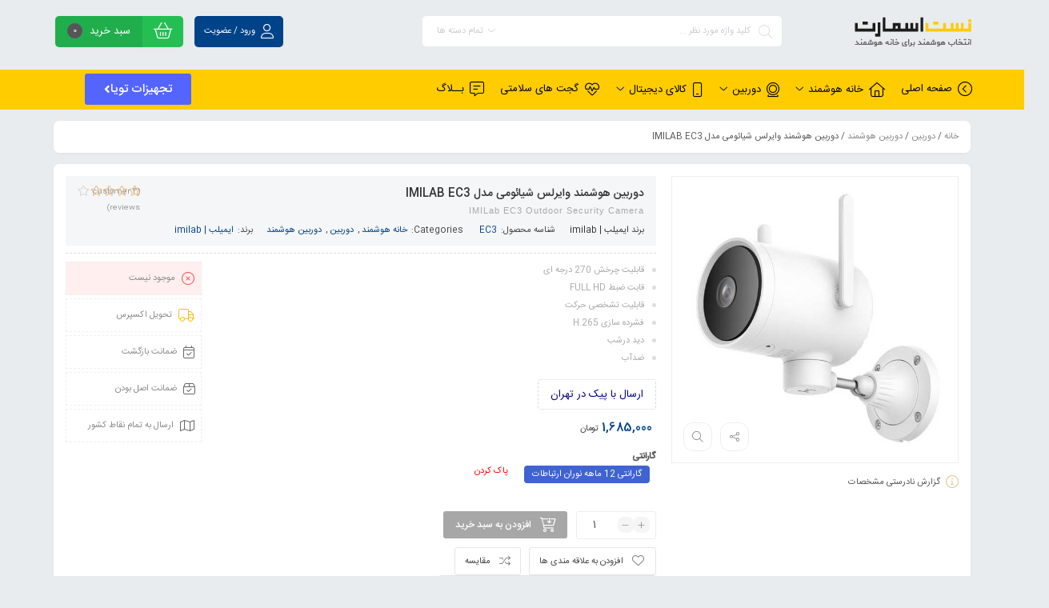

--- FILE ---
content_type: text/html; charset=UTF-8
request_url: https://nestsmart.ir/product/imilab-ec3/
body_size: 26538
content:
<!DOCTYPE html><html dir="rtl" lang="fa-IR" prefix="og: https://ogp.me/ns#"><head><meta charset="UTF-8"/><meta http-equiv="X-UA-Compatible" content="IE=edge"><meta name="viewport" content="width=device-width, initial-scale=1.0"><link rel="profile" href="http://gmpg.org/xfn/11"/><link rel="pingback" href="https://nestsmart.ir/xmlrpc.php"/> <script type="application/javascript">var mweb_ajax_url = "https://nestsmart.ir/wp-admin/admin-ajax.php"</script> <style>img:is([sizes="auto" i], [sizes^="auto," i]) { contain-intrinsic-size: 3000px 1500px }</style><!--[if lt IE 9]><script src="https://html5shim.googlecode.com/svn/trunk/html5.js"></script><![endif]--><title>دوربین IMILAB EC3 شیائومی به همراه (عکس و بررسی اختصاصی)</title><meta name="description" content="دوربین IMILAB EC3 شیائومی با قابلیت های فراوانی که داراست یکی از بهترین دوربین های هوشمند نظارتی با قیمت مناسب و امکانات خوب در بازار است."/><meta name="robots" content="follow, index, max-snippet:-1, max-video-preview:-1, max-image-preview:large"/><link rel="canonical" href="https://nestsmart.ir/product/imilab-ec3/" /><meta property="og:locale" content="fa_IR" /><meta property="og:type" content="product" /><meta property="og:title" content="دوربین IMILAB EC3 شیائومی به همراه (عکس و بررسی اختصاصی)" /><meta property="og:description" content="دوربین IMILAB EC3 شیائومی با قابلیت های فراوانی که داراست یکی از بهترین دوربین های هوشمند نظارتی با قیمت مناسب و امکانات خوب در بازار است." /><meta property="og:url" content="https://nestsmart.ir/product/imilab-ec3/" /><meta property="og:site_name" content="نست اسمارت" /><meta property="og:updated_time" content="2025-05-09T11:32:51+04:30" /><meta property="og:image" content="https://nestsmart.ir/wp-content/uploads/2021/06/imilab-EC3-1.jpg" /><meta property="og:image:secure_url" content="https://nestsmart.ir/wp-content/uploads/2021/06/imilab-EC3-1.jpg" /><meta property="og:image:width" content="600" /><meta property="og:image:height" content="600" /><meta property="og:image:alt" content="دوربین هوشمند حفاظتی تحت شبکه imilab ec3" /><meta property="og:image:type" content="image/jpeg" /><meta name="twitter:card" content="summary_large_image" /><meta name="twitter:title" content="دوربین IMILAB EC3 شیائومی به همراه (عکس و بررسی اختصاصی)" /><meta name="twitter:description" content="دوربین IMILAB EC3 شیائومی با قابلیت های فراوانی که داراست یکی از بهترین دوربین های هوشمند نظارتی با قیمت مناسب و امکانات خوب در بازار است." /><meta name="twitter:image" content="https://nestsmart.ir/wp-content/uploads/2021/06/imilab-EC3-1.jpg" /><meta name="twitter:label1" content="قیمت" /><meta name="twitter:data1" content="1,685,000&nbsp;تومان" /><meta name="twitter:label2" content="دسترسی" /><meta name="twitter:data2" content="ناموجود" /> <script type="application/ld+json" class="rank-math-schema-pro">{"@context":"https://schema.org","@graph":[{"@type":"Organization","@id":"https://nestsmart.ir/#organization","name":"\u0646\u0633\u062a \u0627\u0633\u0645\u0627\u0631\u062a","logo":{"@type":"ImageObject","@id":"https://nestsmart.ir/#logo","url":"https://nestsmart.ir/wp-content/uploads/2021/07/TOROB-LOGO.png","contentUrl":"https://nestsmart.ir/wp-content/uploads/2021/07/TOROB-LOGO.png","caption":"\u0646\u0633\u062a \u0627\u0633\u0645\u0627\u0631\u062a","inLanguage":"fa-IR","width":"512","height":"512"}},{"@type":"WebSite","@id":"https://nestsmart.ir/#website","url":"https://nestsmart.ir","name":"\u0646\u0633\u062a \u0627\u0633\u0645\u0627\u0631\u062a","publisher":{"@id":"https://nestsmart.ir/#organization"},"inLanguage":"fa-IR"},{"@type":"ImageObject","@id":"https://nestsmart.ir/wp-content/uploads/2021/06/imilab-EC3-1.jpg","url":"https://nestsmart.ir/wp-content/uploads/2021/06/imilab-EC3-1.jpg","width":"600","height":"600","caption":"\u062f\u0648\u0631\u0628\u06cc\u0646 \u0647\u0648\u0634\u0645\u0646\u062f \u062d\u0641\u0627\u0638\u062a\u06cc \u062a\u062d\u062a \u0634\u0628\u06a9\u0647 imilab ec3","inLanguage":"fa-IR"},{"@type":"BreadcrumbList","@id":"https://nestsmart.ir/product/imilab-ec3/#breadcrumb","itemListElement":[{"@type":"ListItem","position":"1","item":{"@id":"https://nestsmart.ir","name":"\u062e\u0627\u0646\u0647"}},{"@type":"ListItem","position":"2","item":{"@id":"https://nestsmart.ir/product-category/smart-home/","name":"\u062e\u0627\u0646\u0647 \u0647\u0648\u0634\u0645\u0646\u062f"}},{"@type":"ListItem","position":"3","item":{"@id":"https://nestsmart.ir/product/imilab-ec3/","name":"\u062f\u0648\u0631\u0628\u06cc\u0646 \u0647\u0648\u0634\u0645\u0646\u062f \u0648\u0627\u06cc\u0631\u0644\u0633 \u0634\u06cc\u0627\u0626\u0648\u0645\u06cc \u0645\u062f\u0644 IMILAB EC3"}}]},{"@type":"ItemPage","@id":"https://nestsmart.ir/product/imilab-ec3/#webpage","url":"https://nestsmart.ir/product/imilab-ec3/","name":"\u062f\u0648\u0631\u0628\u06cc\u0646 IMILAB EC3 \u0634\u06cc\u0627\u0626\u0648\u0645\u06cc \u0628\u0647 \u0647\u0645\u0631\u0627\u0647 (\u0639\u06a9\u0633 \u0648 \u0628\u0631\u0631\u0633\u06cc \u0627\u062e\u062a\u0635\u0627\u0635\u06cc)","datePublished":"2021-06-21T17:58:09+04:30","dateModified":"2025-05-09T11:32:51+04:30","isPartOf":{"@id":"https://nestsmart.ir/#website"},"primaryImageOfPage":{"@id":"https://nestsmart.ir/wp-content/uploads/2021/06/imilab-EC3-1.jpg"},"inLanguage":"fa-IR","breadcrumb":{"@id":"https://nestsmart.ir/product/imilab-ec3/#breadcrumb"}},{"@type":"Product","name":"\u062f\u0648\u0631\u0628\u06cc\u0646 IMILAB EC3 \u0634\u06cc\u0627\u0626\u0648\u0645\u06cc \u0628\u0647 \u0647\u0645\u0631\u0627\u0647 (\u0639\u06a9\u0633 \u0648 \u0628\u0631\u0631\u0633\u06cc \u0627\u062e\u062a\u0635\u0627\u0635\u06cc)","description":"\u062f\u0648\u0631\u0628\u06cc\u0646 IMILAB EC3 \u0634\u06cc\u0627\u0626\u0648\u0645\u06cc \u0628\u0627 \u0642\u0627\u0628\u0644\u06cc\u062a \u0647\u0627\u06cc \u0641\u0631\u0627\u0648\u0627\u0646\u06cc \u06a9\u0647 \u062f\u0627\u0631\u0627\u0633\u062a \u06cc\u06a9\u06cc \u0627\u0632 \u0628\u0647\u062a\u0631\u06cc\u0646 \u062f\u0648\u0631\u0628\u06cc\u0646 \u0647\u0627\u06cc \u0647\u0648\u0634\u0645\u0646\u062f \u0646\u0638\u0627\u0631\u062a\u06cc \u0628\u0627 \u0642\u06cc\u0645\u062a \u0645\u0646\u0627\u0633\u0628 \u0648 \u0627\u0645\u06a9\u0627\u0646\u0627\u062a \u062e\u0648\u0628 \u062f\u0631 \u0628\u0627\u0632\u0627\u0631 \u0627\u0633\u062a.","category":"\u062e\u0627\u0646\u0647 \u0647\u0648\u0634\u0645\u0646\u062f","mainEntityOfPage":{"@id":"https://nestsmart.ir/product/imilab-ec3/#webpage"},"image":[{"@type":"ImageObject","url":"https://nestsmart.ir/wp-content/uploads/2021/06/imilab-EC3-1.jpg","height":"600","width":"600"},{"@type":"ImageObject","url":"https://nestsmart.ir/wp-content/uploads/2021/06/imilab-EC3-2.jpg","height":"600","width":"600"},{"@type":"ImageObject","url":"https://nestsmart.ir/wp-content/uploads/2021/06/imilab-EC3-3.jpg","height":"600","width":"600"},{"@type":"ImageObject","url":"https://nestsmart.ir/wp-content/uploads/2021/06/imilab-EC3-4.jpg","height":"600","width":"600"},{"@type":"ImageObject","url":"https://nestsmart.ir/wp-content/uploads/2021/06/imilab-EC3-5.jpg","height":"600","width":"600"},{"@type":"ImageObject","url":"https://nestsmart.ir/wp-content/uploads/2021/06/imilab-EC3-6.jpg","height":"600","width":"600"},{"@type":"ImageObject","url":"https://nestsmart.ir/wp-content/uploads/2021/06/imilab-EC3-7.jpg","height":"600","width":"600"},{"@type":"ImageObject","url":"https://nestsmart.ir/wp-content/uploads/2021/06/imilab-EC3-9.jpg","height":"600","width":"600"}],"aggregateRating":{"@type":"AggregateRating","ratingValue":"4.00","bestRating":"5","ratingCount":"4","reviewCount":"4"},"review":[{"@type":"Review","@id":"https://nestsmart.ir/product/imilab-ec3/#li-comment-1988","description":"\u0633\u0644\u0627\u0645 \u067e\u06a9 \u06af\u0644\u0648\u0628\u0627\u0644 \u0647\u0633\u062a \u06cc\u0627 \u0686\u06cc\u0646\u061f","datePublished":"2021-11-02 03:57:25","reviewRating":{"@type":"Rating","ratingValue":"5","bestRating":"5","worstRating":"1"},"author":{"@type":"Person","name":"Hossein"}},{"@type":"Review","@id":"https://nestsmart.ir/product/imilab-ec3/#li-comment-1915","description":"\u062f\u0648\u0631\u0628\u06cc\u0646 \u06af\u0627\u0631\u0627\u0646\u062a\u06cc \u0686\u0647 \u0686\u06cc\u0632\u06cc \u062f\u0627\u0631\u0647.","datePublished":"2021-10-15 22:00:46","reviewRating":{"@type":"Rating","ratingValue":"2","bestRating":"5","worstRating":"1"},"author":{"@type":"Person","name":"\u062f\u0627\u0646\u06cc\u0627\u0644"}},{"@type":"Review","@id":"https://nestsmart.ir/product/imilab-ec3/#li-comment-1914","description":"\u0633\u0644\u0627\u0645. \u06af\u0627\u0631\u0627\u0646\u062a\u06cc 12 \u0645\u0627\u0647\u0647 \u0634\u0627\u0645\u0644 \u0686\u0647 \u0686\u06cc\u0632\u06cc \u0647\u0633\u062a.","datePublished":"2021-10-15 15:44:02","reviewRating":{"@type":"Rating","ratingValue":"4","bestRating":"5","worstRating":"1"},"author":{"@type":"Person","name":"\u0645\u062d\u0645\u062f"}},{"@type":"Review","@id":"https://nestsmart.ir/product/imilab-ec3/#li-comment-1468","description":"\u0628\u0631\u0627\u06cc \u0645\u062d\u06cc\u0637 \u062e\u0627\u0631\u062c\u06cc \u0645\u0646\u0627\u0633\u0628 \u0647\u0633\u062a\u0634\u061f","datePublished":"2021-07-26 00:05:42","reviewRating":{"@type":"Rating","ratingValue":"5","bestRating":"5","worstRating":"1"},"author":{"@type":"Person","name":"\u062d\u0645\u06cc\u062f"}}],"offers":{"@type":"Offer","price":"16850000","priceValidUntil":"2027-12-31","priceCurrency":"IRR","availability":"http://schema.org/OutOfStock","seller":{"@type":"Organization","@id":"https://nestsmart.ir/","name":"\u0646\u0633\u062a \u0627\u0633\u0645\u0627\u0631\u062a","url":"https://nestsmart.ir","logo":"https://nestsmart.ir/wp-content/uploads/2021/07/TOROB-LOGO.png"},"url":"https://nestsmart.ir/product/imilab-ec3/"},"additionalProperty":[{"@type":"PropertyValue","name":"pa_model","value":"CMSXJ25A"},{"@type":"PropertyValue","name":"pa_version","value":"\u06af\u0644\u0648\u0628\u0627\u0644 | Global"},{"@type":"PropertyValue","name":"pa_dimensions","value":"114\u00d7112\u00d7224 \u0645\u06cc\u0644\u06cc \u0645\u062a\u0631"},{"@type":"PropertyValue","name":"pa_weight","value":"495 \u06af\u0631\u0645"},{"@type":"PropertyValue","name":"pa_resolution","value":"1296\u00d72304"},{"@type":"PropertyValue","name":"pa_aperture","value":"f/1.6"},{"@type":"PropertyValue","name":"pa_viewing-angle","value":"110 \u062f\u0631\u062c\u0647"},{"@type":"PropertyValue","name":"pa_compatible-protocol","value":"Wi-Fi IEEE 802.11 b/g/n 2.4GHz"},{"@type":"PropertyValue","name":"pa_memory-card","value":"\u062d\u062f\u0627\u06a9\u062b\u0631 \u062a\u0627 64 \u06af\u06cc\u06af\u0627\u0628\u0627\u06cc\u062a - MicroSD"},{"@type":"PropertyValue","name":"pa_night-vision","value":"\u062f\u0627\u0631\u062f"},{"@type":"PropertyValue","name":"pa_waterproof","value":"\u0627\u0633\u062a\u0627\u0646\u062f\u0627\u0631\u062f IP66"},{"@type":"PropertyValue","name":"pa_speaker","value":"\u062f\u0627\u0631\u062f"},{"@type":"PropertyValue","name":"pa_app","value":"Mi Home - \u0622\u06cc \u0627\u0648 \u0627\u0633 IOS \u2013 \u0627\u0646\u062f\u0631\u0648\u06cc\u062f Android"},{"@type":"PropertyValue","name":"pa_power-supply","value":"\u0622\u062f\u0627\u067e\u062a\u0648\u0631"},{"@type":"PropertyValue","name":"pa_input-voltage","value":"12V/1A"},{"@type":"PropertyValue","name":"pa_other-features","value":"\u0641\u0634\u0631\u062f\u0647 \u0633\u0627\u0632\u06cc H.265, \u0642\u0627\u0628\u0644\u06cc\u062a \u0627\u062a\u0635\u0627\u0644 \u0627\u0632 \u0637\u0631\u06cc\u0642 Wifi , LAN, \u0642\u0627\u0628\u0644\u06cc\u062a \u062a\u0634\u062e\u06cc\u0635 \u062d\u0631\u06a9\u062a, \u0642\u0627\u0628\u0644\u06cc\u062a \u0686\u0631\u062e\u0634 270 \u062f\u0631\u062c\u0647 \u0627\u06cc, \u0642\u0627\u0628\u0644\u06cc\u062a \u0636\u0628\u0637 Full HD, \u0645\u06a9\u0627\u0644\u0645\u0647 \u062f\u0648 \u0637\u0631\u0641\u0647"},{"@type":"PropertyValue","name":"pa_box-contents","value":"\u0622\u062f\u0627\u067e\u062a\u0648\u0631, \u067e\u0627\u06cc\u0647 \u0646\u06af\u0647\u062f\u0627\u0631\u0646\u062f\u0647, \u067e\u06cc\u0686, \u067e\u06cc\u0686 \u06af\u0648\u0634\u062a\u06cc, \u062f\u0641\u062a\u0631\u0686\u0647 \u0631\u0627\u0647\u0646\u0645\u0627"}],"@id":"https://nestsmart.ir/product/imilab-ec3/#richSnippet"}]}</script> <link rel="alternate" type="application/rss+xml" title="نست اسمارت &raquo; خوراک" href="https://nestsmart.ir/feed/" /><link rel="alternate" type="application/rss+xml" title="نست اسمارت &raquo; خوراک دیدگاه‌ها" href="https://nestsmart.ir/comments/feed/" /><link rel="alternate" type="application/rss+xml" title="نست اسمارت &raquo; دوربین هوشمند وایرلس شیائومی مدل IMILAB EC3 خوراک دیدگاه‌ها" href="https://nestsmart.ir/product/imilab-ec3/feed/" /><link rel="icon" type="image/png" href="https://nestsmart.ir/wp-content/uploads/2020/07/FAVICON_NEST.png" /><link rel="apple-touch-icon" href="https://nestsmart.ir/wp-content/uploads/2020/07/FAVICON_NEST.png" /><meta name="msapplication-TileColor" content="#ffffff"><meta name="msapplication-TileImage" content="https://nestsmart.ir/wp-content/uploads/2020/07/FAVICON_NEST.png" /><link data-optimized="2" rel="stylesheet" href="https://nestsmart.ir/wp-content/litespeed/css/2f39dd5e72bda37b36eae21d30001c01.css?ver=a9781" /><style id='classic-theme-styles-inline-css' type='text/css'>/*! This file is auto-generated */
.wp-block-button__link{color:#fff;background-color:#32373c;border-radius:9999px;box-shadow:none;text-decoration:none;padding:calc(.667em + 2px) calc(1.333em + 2px);font-size:1.125em}.wp-block-file__button{background:#32373c;color:#fff;text-decoration:none}</style><style id='global-styles-inline-css' type='text/css'>:root{--wp--preset--aspect-ratio--square: 1;--wp--preset--aspect-ratio--4-3: 4/3;--wp--preset--aspect-ratio--3-4: 3/4;--wp--preset--aspect-ratio--3-2: 3/2;--wp--preset--aspect-ratio--2-3: 2/3;--wp--preset--aspect-ratio--16-9: 16/9;--wp--preset--aspect-ratio--9-16: 9/16;--wp--preset--color--black: #000000;--wp--preset--color--cyan-bluish-gray: #abb8c3;--wp--preset--color--white: #ffffff;--wp--preset--color--pale-pink: #f78da7;--wp--preset--color--vivid-red: #cf2e2e;--wp--preset--color--luminous-vivid-orange: #ff6900;--wp--preset--color--luminous-vivid-amber: #fcb900;--wp--preset--color--light-green-cyan: #7bdcb5;--wp--preset--color--vivid-green-cyan: #00d084;--wp--preset--color--pale-cyan-blue: #8ed1fc;--wp--preset--color--vivid-cyan-blue: #0693e3;--wp--preset--color--vivid-purple: #9b51e0;--wp--preset--gradient--vivid-cyan-blue-to-vivid-purple: linear-gradient(135deg,rgba(6,147,227,1) 0%,rgb(155,81,224) 100%);--wp--preset--gradient--light-green-cyan-to-vivid-green-cyan: linear-gradient(135deg,rgb(122,220,180) 0%,rgb(0,208,130) 100%);--wp--preset--gradient--luminous-vivid-amber-to-luminous-vivid-orange: linear-gradient(135deg,rgba(252,185,0,1) 0%,rgba(255,105,0,1) 100%);--wp--preset--gradient--luminous-vivid-orange-to-vivid-red: linear-gradient(135deg,rgba(255,105,0,1) 0%,rgb(207,46,46) 100%);--wp--preset--gradient--very-light-gray-to-cyan-bluish-gray: linear-gradient(135deg,rgb(238,238,238) 0%,rgb(169,184,195) 100%);--wp--preset--gradient--cool-to-warm-spectrum: linear-gradient(135deg,rgb(74,234,220) 0%,rgb(151,120,209) 20%,rgb(207,42,186) 40%,rgb(238,44,130) 60%,rgb(251,105,98) 80%,rgb(254,248,76) 100%);--wp--preset--gradient--blush-light-purple: linear-gradient(135deg,rgb(255,206,236) 0%,rgb(152,150,240) 100%);--wp--preset--gradient--blush-bordeaux: linear-gradient(135deg,rgb(254,205,165) 0%,rgb(254,45,45) 50%,rgb(107,0,62) 100%);--wp--preset--gradient--luminous-dusk: linear-gradient(135deg,rgb(255,203,112) 0%,rgb(199,81,192) 50%,rgb(65,88,208) 100%);--wp--preset--gradient--pale-ocean: linear-gradient(135deg,rgb(255,245,203) 0%,rgb(182,227,212) 50%,rgb(51,167,181) 100%);--wp--preset--gradient--electric-grass: linear-gradient(135deg,rgb(202,248,128) 0%,rgb(113,206,126) 100%);--wp--preset--gradient--midnight: linear-gradient(135deg,rgb(2,3,129) 0%,rgb(40,116,252) 100%);--wp--preset--font-size--small: 13px;--wp--preset--font-size--medium: 20px;--wp--preset--font-size--large: 36px;--wp--preset--font-size--x-large: 42px;--wp--preset--spacing--20: 0.44rem;--wp--preset--spacing--30: 0.67rem;--wp--preset--spacing--40: 1rem;--wp--preset--spacing--50: 1.5rem;--wp--preset--spacing--60: 2.25rem;--wp--preset--spacing--70: 3.38rem;--wp--preset--spacing--80: 5.06rem;--wp--preset--shadow--natural: 6px 6px 9px rgba(0, 0, 0, 0.2);--wp--preset--shadow--deep: 12px 12px 50px rgba(0, 0, 0, 0.4);--wp--preset--shadow--sharp: 6px 6px 0px rgba(0, 0, 0, 0.2);--wp--preset--shadow--outlined: 6px 6px 0px -3px rgba(255, 255, 255, 1), 6px 6px rgba(0, 0, 0, 1);--wp--preset--shadow--crisp: 6px 6px 0px rgba(0, 0, 0, 1);}:where(.is-layout-flex){gap: 0.5em;}:where(.is-layout-grid){gap: 0.5em;}body .is-layout-flex{display: flex;}.is-layout-flex{flex-wrap: wrap;align-items: center;}.is-layout-flex > :is(*, div){margin: 0;}body .is-layout-grid{display: grid;}.is-layout-grid > :is(*, div){margin: 0;}:where(.wp-block-columns.is-layout-flex){gap: 2em;}:where(.wp-block-columns.is-layout-grid){gap: 2em;}:where(.wp-block-post-template.is-layout-flex){gap: 1.25em;}:where(.wp-block-post-template.is-layout-grid){gap: 1.25em;}.has-black-color{color: var(--wp--preset--color--black) !important;}.has-cyan-bluish-gray-color{color: var(--wp--preset--color--cyan-bluish-gray) !important;}.has-white-color{color: var(--wp--preset--color--white) !important;}.has-pale-pink-color{color: var(--wp--preset--color--pale-pink) !important;}.has-vivid-red-color{color: var(--wp--preset--color--vivid-red) !important;}.has-luminous-vivid-orange-color{color: var(--wp--preset--color--luminous-vivid-orange) !important;}.has-luminous-vivid-amber-color{color: var(--wp--preset--color--luminous-vivid-amber) !important;}.has-light-green-cyan-color{color: var(--wp--preset--color--light-green-cyan) !important;}.has-vivid-green-cyan-color{color: var(--wp--preset--color--vivid-green-cyan) !important;}.has-pale-cyan-blue-color{color: var(--wp--preset--color--pale-cyan-blue) !important;}.has-vivid-cyan-blue-color{color: var(--wp--preset--color--vivid-cyan-blue) !important;}.has-vivid-purple-color{color: var(--wp--preset--color--vivid-purple) !important;}.has-black-background-color{background-color: var(--wp--preset--color--black) !important;}.has-cyan-bluish-gray-background-color{background-color: var(--wp--preset--color--cyan-bluish-gray) !important;}.has-white-background-color{background-color: var(--wp--preset--color--white) !important;}.has-pale-pink-background-color{background-color: var(--wp--preset--color--pale-pink) !important;}.has-vivid-red-background-color{background-color: var(--wp--preset--color--vivid-red) !important;}.has-luminous-vivid-orange-background-color{background-color: var(--wp--preset--color--luminous-vivid-orange) !important;}.has-luminous-vivid-amber-background-color{background-color: var(--wp--preset--color--luminous-vivid-amber) !important;}.has-light-green-cyan-background-color{background-color: var(--wp--preset--color--light-green-cyan) !important;}.has-vivid-green-cyan-background-color{background-color: var(--wp--preset--color--vivid-green-cyan) !important;}.has-pale-cyan-blue-background-color{background-color: var(--wp--preset--color--pale-cyan-blue) !important;}.has-vivid-cyan-blue-background-color{background-color: var(--wp--preset--color--vivid-cyan-blue) !important;}.has-vivid-purple-background-color{background-color: var(--wp--preset--color--vivid-purple) !important;}.has-black-border-color{border-color: var(--wp--preset--color--black) !important;}.has-cyan-bluish-gray-border-color{border-color: var(--wp--preset--color--cyan-bluish-gray) !important;}.has-white-border-color{border-color: var(--wp--preset--color--white) !important;}.has-pale-pink-border-color{border-color: var(--wp--preset--color--pale-pink) !important;}.has-vivid-red-border-color{border-color: var(--wp--preset--color--vivid-red) !important;}.has-luminous-vivid-orange-border-color{border-color: var(--wp--preset--color--luminous-vivid-orange) !important;}.has-luminous-vivid-amber-border-color{border-color: var(--wp--preset--color--luminous-vivid-amber) !important;}.has-light-green-cyan-border-color{border-color: var(--wp--preset--color--light-green-cyan) !important;}.has-vivid-green-cyan-border-color{border-color: var(--wp--preset--color--vivid-green-cyan) !important;}.has-pale-cyan-blue-border-color{border-color: var(--wp--preset--color--pale-cyan-blue) !important;}.has-vivid-cyan-blue-border-color{border-color: var(--wp--preset--color--vivid-cyan-blue) !important;}.has-vivid-purple-border-color{border-color: var(--wp--preset--color--vivid-purple) !important;}.has-vivid-cyan-blue-to-vivid-purple-gradient-background{background: var(--wp--preset--gradient--vivid-cyan-blue-to-vivid-purple) !important;}.has-light-green-cyan-to-vivid-green-cyan-gradient-background{background: var(--wp--preset--gradient--light-green-cyan-to-vivid-green-cyan) !important;}.has-luminous-vivid-amber-to-luminous-vivid-orange-gradient-background{background: var(--wp--preset--gradient--luminous-vivid-amber-to-luminous-vivid-orange) !important;}.has-luminous-vivid-orange-to-vivid-red-gradient-background{background: var(--wp--preset--gradient--luminous-vivid-orange-to-vivid-red) !important;}.has-very-light-gray-to-cyan-bluish-gray-gradient-background{background: var(--wp--preset--gradient--very-light-gray-to-cyan-bluish-gray) !important;}.has-cool-to-warm-spectrum-gradient-background{background: var(--wp--preset--gradient--cool-to-warm-spectrum) !important;}.has-blush-light-purple-gradient-background{background: var(--wp--preset--gradient--blush-light-purple) !important;}.has-blush-bordeaux-gradient-background{background: var(--wp--preset--gradient--blush-bordeaux) !important;}.has-luminous-dusk-gradient-background{background: var(--wp--preset--gradient--luminous-dusk) !important;}.has-pale-ocean-gradient-background{background: var(--wp--preset--gradient--pale-ocean) !important;}.has-electric-grass-gradient-background{background: var(--wp--preset--gradient--electric-grass) !important;}.has-midnight-gradient-background{background: var(--wp--preset--gradient--midnight) !important;}.has-small-font-size{font-size: var(--wp--preset--font-size--small) !important;}.has-medium-font-size{font-size: var(--wp--preset--font-size--medium) !important;}.has-large-font-size{font-size: var(--wp--preset--font-size--large) !important;}.has-x-large-font-size{font-size: var(--wp--preset--font-size--x-large) !important;}
:where(.wp-block-post-template.is-layout-flex){gap: 1.25em;}:where(.wp-block-post-template.is-layout-grid){gap: 1.25em;}
:where(.wp-block-columns.is-layout-flex){gap: 2em;}:where(.wp-block-columns.is-layout-grid){gap: 2em;}
:root :where(.wp-block-pullquote){font-size: 1.5em;line-height: 1.6;}</style><style id='woocommerce-inline-inline-css' type='text/css'>.woocommerce form .form-row .required { visibility: visible; }</style><style id='mweb-style-inline-css' type='text/css'>@font-face{font-family:"IRANSans";font-style:normal;font-weight:500;font-display:block;src:url("https://nestsmart.ir/wp-content/themes/mweb-digiland-pro/assets/fonts/IRANSans-medium.eot");src:url("https://nestsmart.ir/wp-content/themes/mweb-digiland-pro/assets/fonts/IRANSans-medium.eot?#iefix") format("embedded-opentype"), url("https://nestsmart.ir/wp-content/themes/mweb-digiland-pro/assets/fonts/IRANSans-medium.woff") format("woff"), url("https://nestsmart.ir/wp-content/themes/mweb-digiland-pro/assets/fonts/IRANSans-medium.ttf") format("truetype")}@font-face{font-family:"IRANSans";font-style:normal;font-weight:normal;font-display:block;src:url("https://nestsmart.ir/wp-content/themes/mweb-digiland-pro/assets/fonts/IRANSans.eot");src:url("https://nestsmart.ir/wp-content/themes/mweb-digiland-pro/assets/fonts/IRANSans.eot?#iefix") format("embedded-opentype"), url("https://nestsmart.ir/wp-content/themes/mweb-digiland-pro/assets/fonts/IRANSans.woff") format("woff"), url("https://nestsmart.ir/wp-content/themes/mweb-digiland-pro/assets/fonts/IRANSans.ttf") format("truetype")}@font-face{font-family:"IRANSansnum";font-style:normal;font-weight:500;font-display:block;src:url("https://nestsmart.ir/wp-content/themes/mweb-digiland-pro/assets/fonts/IRANSans-medium-fanum.eot");src:url("https://nestsmart.ir/wp-content/themes/mweb-digiland-pro/assets/fonts/IRANSans-medium-fanum.eot?#iefix") format("embedded-opentype"), url("https://nestsmart.ir/wp-content/themes/mweb-digiland-pro/assets/fonts/IRANSans-medium-fanum.woff") format("woff"), url("https://nestsmart.ir/wp-content/themes/mweb-digiland-pro/assets/fonts/IRANSans-medium-fanum.ttf") format("truetype")}@font-face{font-family:"IRANSansnum";font-style:normal;font-weight:normal;font-display:block;src:url("https://nestsmart.ir/wp-content/themes/mweb-digiland-pro/assets/fonts/IRANSans-fanum.eot");src:url("https://nestsmart.ir/wp-content/themes/mweb-digiland-pro/assets/fonts/IRANSans-fanum.eot?#iefix") format("embedded-opentype"), url("https://nestsmart.ir/wp-content/themes/mweb-digiland-pro/assets/fonts/IRANSans-fanum.woff") format("woff"), url("https://nestsmart.ir/wp-content/themes/mweb-digiland-pro/assets/fonts/IRANSans-fanum.ttf") format("truetype")}@font-face{font-family:"Font Awesome 6";font-style:normal;font-weight:300;font-display:block;src:url("https://nestsmart.ir/wp-content/themes/mweb-digiland-pro/assets/fonts/fa-light-300.woff2") format("woff2"), url("https://nestsmart.ir/wp-content/themes/mweb-digiland-pro/assets/fonts/fa-light-300.ttf") format("truetype")}@font-face{font-family:"Font Awesome 6 Brands";font-style:normal;font-weight:400;font-display:block;src:url("https://nestsmart.ir/wp-content/themes/mweb-digiland-pro/assets/fonts/fa-brands-400.woff2") format("woff2"), url("https://nestsmart.ir/wp-content/themes/mweb-digiland-pro/assets/fonts/fa-brands-400.ttf") format("truetype")}@media (min-width:1200px){.container{max-width:1170px}header .my_sticky #navigation{max-width:1170px}}:root{--maincolor:#004388;--secoundcolor:#ffcc00;--bgcolor:#e9ecef;--cartcolor:#20ae4c;--mainfont:IRANSans;--mainfontnum:IRANSansnum}.header_offer{}.single_product_head{padding:0px 15px 10px;background-color:#f5f6f7}.woocommerce .entry-summary .product_meta{padding:0}.item .item-area{box-shadow:0 0px 2px 0px rgba(0, 0, 0, 0.1)}.mweb-main-menu ul>li.level-0>a{font-size:13px;font-weight:400;color:#333}.mweb-main-menu ul>li.level-0{line-height:49px}.entry-content>p, .entry_content_inner>p{font-size:16px;font-weight:400;line-height:27px}.entry-content>h2, .entry_content_inner>h2{font-size:20px;font-weight:500;color:;line-height:30px}.entry-content>h3, .entry_content_inner>h3{font-size:17.5px;font-weight:500;color:;line-height:25px}#mweb_fe8820e4{margin:5px 0}.togglesidebar.cart_sidebar .mini_cart_bottom{padding-bottom:55px}.togglesidebar.cart_sidebar .cart_sidebar_wrap .cart_list, .sidebar_toggle_content{height:calc(100vh - 230px);height:-webkit-calc(100vh - 280px)}.aligncenter img{display:block;margin:auto}.sidebar-wrap{z-index:97}.comment-respond .g-recaptcha-wrap{float:right;width:100%}.wp-block-image .aligncenter>figcaption, .wp-block-image .alignleft>figcaption, .wp-block-image .alignright>figcaption{display:block;text-align:center}.aligncenter img{display:block;margin:auto}.entry_content_inner.active, .entry_readmore.fullheight{max-height:10000px;margin-bottom:15px}#mweb_90501796{margin:15px 0}#mweb_90501796.slick-dots{display:none !important}#checkout_timeline.text{display:flex !important}.blog_body h1, .blog_body h2, .blog_body h3, .blog_body h4, .blog_body h5, .blog_body h6{font-weight:600}#popup-video video{display:block;width:100%;height:100%}#popup-video{position:relative;background:#555;padding-top:40px;width:auto;max-width:800px;margin:20px auto}.blog_body input[type="submit"]{color:#fdfdfd;background:#10ec52}.cart-discount{background-color:transparent}.product-360-view-wrapper{direction:ltr}.yith-wcwl-share h4.yith-wcwl-share-title{display:none}.woocommerce-cart table.cart tr.cart_item td.product-thumbnail img{max-width:90px}.mweb-order-complete{opacity:1 !important}.quantity input, .quantity input.input-text{-moz-appearance:textfield}.woocommerce-lost-password .verifysms_wrap{position:relative;z-index:1}a.woocommerce-button.button.cancelled{display:none}</style><link rel="https://api.w.org/" href="https://nestsmart.ir/wp-json/" /><link rel="alternate" title="JSON" type="application/json" href="https://nestsmart.ir/wp-json/wp/v2/product/3635" /><link rel="EditURI" type="application/rsd+xml" title="RSD" href="https://nestsmart.ir/xmlrpc.php?rsd" /><link rel='shortlink' href='https://nestsmart.ir/?p=3635' /><link rel="alternate" title="oEmbed (JSON)" type="application/json+oembed" href="https://nestsmart.ir/wp-json/oembed/1.0/embed?url=https%3A%2F%2Fnestsmart.ir%2Fproduct%2Fimilab-ec3%2F" /><link rel="alternate" title="oEmbed (XML)" type="text/xml+oembed" href="https://nestsmart.ir/wp-json/oembed/1.0/embed?url=https%3A%2F%2Fnestsmart.ir%2Fproduct%2Fimilab-ec3%2F&#038;format=xml" />
 <script src="https://www.googletagmanager.com/gtag/js?id=G-K9HTHH8J2V" defer data-deferred="1"></script> <script src="[data-uri]" defer></script> <style>mark.order-date,time{unicode-bidi:embed!important}</style><noscript><style>.woocommerce-product-gallery{ opacity: 1 !important; }</style></noscript><meta name="generator" content="Elementor 3.33.2; features: additional_custom_breakpoints; settings: css_print_method-external, google_font-enabled, font_display-auto"><style type="text/css">.recentcomments a{display:inline !important;padding:0 !important;margin:0 !important;}</style><style>.e-con.e-parent:nth-of-type(n+4):not(.e-lazyloaded):not(.e-no-lazyload),
				.e-con.e-parent:nth-of-type(n+4):not(.e-lazyloaded):not(.e-no-lazyload) * {
					background-image: none !important;
				}
				@media screen and (max-height: 1024px) {
					.e-con.e-parent:nth-of-type(n+3):not(.e-lazyloaded):not(.e-no-lazyload),
					.e-con.e-parent:nth-of-type(n+3):not(.e-lazyloaded):not(.e-no-lazyload) * {
						background-image: none !important;
					}
				}
				@media screen and (max-height: 640px) {
					.e-con.e-parent:nth-of-type(n+2):not(.e-lazyloaded):not(.e-no-lazyload),
					.e-con.e-parent:nth-of-type(n+2):not(.e-lazyloaded):not(.e-no-lazyload) * {
						background-image: none !important;
					}
				}</style><link rel="icon" href="https://nestsmart.ir/wp-content/uploads/2020/07/FAVICON_NEST.png" sizes="32x32" /><link rel="icon" href="https://nestsmart.ir/wp-content/uploads/2020/07/FAVICON_NEST.png" sizes="192x192" /><link rel="apple-touch-icon" href="https://nestsmart.ir/wp-content/uploads/2020/07/FAVICON_NEST.png" /><meta name="msapplication-TileImage" content="https://nestsmart.ir/wp-content/uploads/2020/07/FAVICON_NEST.png" /></head><body class="rtl wp-singular product-template-default single single-product postid-3635 wp-embed-responsive wp-theme-mweb-digiland-pro theme-mweb-digiland-pro woocommerce woocommerce-page woocommerce-no-js mweb-body style_tabs_three elementor-default elementor-kit-2063" itemscope  itemtype="https://schema.org/WebPage" ><div class="account_action"><div class="title">حساب کاربری</div><div class="login_wrap"><form id="mweb_login" action="#0" method="post">
<span class="username"><input id="signin_email"  name="signin_email" type="text" placeholder="نام کاربری یا شماره موبایل" required></span>
<span class="password"><input id="signin_password" name="signin_password" type="password" placeholder="گذرواژه" required></span>
<label><input type="checkbox" id="remember-me" name="remember-me"><span class="remember_me">مرا به خاطر بسپار</span></label><p id="message"></p>
<input type="hidden" name="action" value="ajax_login" /><div class="flex_row">
<input type="submit" value="ورود به حساب کاربری">
<a class="lost" href="https://nestsmart.ir/my-account/lost-password/">فراموشی گذرواژه؟</a></div></form>
<span class="seprator"><i>یا</i></span><div class="create_account"><span class="button"><i class="fal fa-user-plus"></i> ساخت حساب کاربری</span></div></div><div class="register_wrap">
<i class="close_modal fal fa-times-circle"></i><form id="mweb_register" action="#0" method="post"><p class="form-row" id="phone_number_field">
<label for="phone_number"></label>
<span class="woocommerce-input-wrapper mobile"><input type="text" name="phone_number" id="phone_number" placeholder="شماره موبایل - 09xxxxxxxxx" value="" maxlength="11" required=""></span></p><span class="form-row-wide mail">
<input type="email" name="signup_email" id="signup_email" value="" placeholder="پست الکترونیک" required="">
</span>
<span class="form-row-wide password">
<input type="password" name="signup_pass" id="signup_pass" value="" placeholder="گذرواژه" required=""><p class="help-block">حداقل 8 کاراکتر</p>
</span><p id="message"></p>
<input type="hidden" name="action" value="ajax_register" /><div class="flex_row">
<input type="submit" class="button" value="عضویت"></div></form></div></div><header data-elementor-type="header" data-elementor-id="2720" class="elementor elementor-2720 elementor-location-header" data-elementor-post-type="elementor_library"><section class="elementor-section elementor-top-section elementor-element elementor-element-3514c59a elementor-section-boxed elementor-section-height-default elementor-section-height-default" data-id="3514c59a" data-element_type="section" data-settings="{&quot;background_background&quot;:&quot;classic&quot;}"><div class="elementor-container elementor-column-gap-default"><div class="elementor-column elementor-col-33 elementor-top-column elementor-element elementor-element-22e9a467" data-id="22e9a467" data-element_type="column"><div class="elementor-widget-wrap elementor-element-populated"><div class="elementor-element elementor-element-203dcc93 elementor-widget-mobile__width-auto elementor-widget elementor-widget-my-header-logo" data-id="203dcc93" data-element_type="widget" data-widget_type="my-header-logo.default"><div class="elementor-widget-container"><div class="logo elm_logo align_right"  itemscope  itemtype="https://schema.org/Organization" >
<a href="https://nestsmart.ir/" title="نست اسمارت">
<img src="https://nestsmart.ir/wp-content/uploads/2021/02/LOGONEST.png" alt="نست اسمارت" >
</a><meta itemprop="name" content="نست اسمارت"></div></div></div></div></div><div class="elementor-column elementor-col-33 elementor-top-column elementor-element elementor-element-694ed656" data-id="694ed656" data-element_type="column"><div class="elementor-widget-wrap elementor-element-populated"><div class="elementor-element elementor-element-6b821a73 elementor-widget elementor-widget-my-header-search" data-id="6b821a73" data-element_type="widget" data-widget_type="my-header-search.default"><div class="elementor-widget-container"><form class="search_wrap elm_search elm_has_cat" id="ajax-form-search" method="get" action="https://nestsmart.ir/"><div class="search_category has_cat_title"><span class="btn_search_cat el_cat_title">تمام دسته ها</span><ul class="vertical_scroll_css"><li class="current" data-id="0">تمام دسته ها</li><li data-id="2253">آبیاری هوشمند</li><li data-id="47">خانه هوشمند</li><li data-id="2288">دستگیره درب هوشمند</li><li data-id="511">دوربین</li><li data-id="460">دوربین خودرو</li><li data-id="512">دوربین هوشمند</li><li data-id="2227">رله هوشمند</li><li data-id="510">سنسور و سوییچ هوشمند</li><li data-id="520">شارژر وایرلس</li><li data-id="461">شیائومی</li><li data-id="519">کالای دیجیتال</li><li data-id="2211">کلید و پریز هوشمند</li><li data-id="2338">کنترلر مرکزی</li><li data-id="517">گجت های سلامت</li><li data-id="1566">مودم</li></ul></div><i class="search_clear fal fa-times"></i><i class="search_icon fal fa-search"></i><input type="text" id="search-form-text" class="search-field" value="" name="s" placeholder="کلید واژه مورد نظر ..." /><button> جستجو </button><input type="hidden" name="post_type" value="product" /><input type="hidden" id="search_cat_id" name="cat_id" value="" /><div id="ajax-search-result"></div></form></div></div></div></div><div class="elementor-column elementor-col-33 elementor-top-column elementor-element elementor-element-2b024f65" data-id="2b024f65" data-element_type="column"><div class="elementor-widget-wrap elementor-element-populated"><div class="elementor-element elementor-element-3e916a24 elementor-widget__width-auto elementor-widget elementor-widget-my-header-user" data-id="3e916a24" data-element_type="widget" data-widget_type="my-header-user.default"><div class="elementor-widget-container">
<a class="user_login login_btn elm_user_btn el_is_text" href="https://nestsmart.ir/my-account/">
<i class="fal fa-user"></i><p>ورود / عضویت</p>				</a></div></div><div class="elementor-element elementor-element-345e1d97 elementor-widget__width-auto elementor-widget elementor-widget-my-header-cart" data-id="345e1d97" data-element_type="widget" data-widget_type="my-header-cart.default"><div class="elementor-widget-container"><div class="top_icons shop_cart fullwidth_shop_cart get_sidebar elm_cart_r" data-class="open_cart_sidebar"> <a href="https://nestsmart.ir/cart/" title="مشاهده سبد خرید"><div class="top_cart_title" >سبد خرید <span class="shop-badge">0 </span></div><i class="fal fa-shopping-basket"></i></a><div class="shop_detail"><div class="widget_shopping_cart_content"><form id="mweb-mini-cart-form" action="https://nestsmart.ir/cart/" method="post">
<input type="hidden" id="_wpnonce" name="_wpnonce" value="bd5ee203b5" /><input type="hidden" name="_wp_http_referer" value="/product/imilab-ec3/" /></form><p class="woocommerce-mini-cart__empty-message">هیچ محصولی در سبد خرید نیست.</p></div></div></div></div></div></div></div></div></section><section class="elementor-section elementor-top-section elementor-element elementor-element-b50ffd0 elementor-section-boxed elementor-section-height-default elementor-section-height-default" data-id="b50ffd0" data-element_type="section" data-settings="{&quot;background_background&quot;:&quot;gradient&quot;,&quot;sticky&quot;:&quot;top&quot;,&quot;sticky_on&quot;:[&quot;desktop&quot;,&quot;tablet&quot;,&quot;mobile&quot;],&quot;sticky_offset&quot;:0,&quot;sticky_effects_offset&quot;:0,&quot;sticky_anchor_link_offset&quot;:0}"><div class="elementor-container elementor-column-gap-no"><div class="elementor-column elementor-col-50 elementor-top-column elementor-element elementor-element-1e166a7c" data-id="1e166a7c" data-element_type="column"><div class="elementor-widget-wrap elementor-element-populated"><div class="elementor-element elementor-element-31a30308 elementor-widget__width-inherit elementor-widget elementor-widget-my-header-menu" data-id="31a30308" data-element_type="widget" data-widget_type="my-header-menu.default"><div class="elementor-widget-container"><div id="navigation" class="mweb-drop-down mweb-main-menu"  role="navigation"  itemscope  itemtype="https://schema.org/SiteNavigationElement" ><ul id="menu-%d9%81%d9%87%d8%b1%d8%b3%d8%aa-%d8%a7%d8%b5%d9%84%db%8c" class="menu"><li  class="level-0 menu-item-3056 std-menu menu-icon-image menu-item menu-item-type-custom menu-item-object-custom menu-item-home" ><a href="https://nestsmart.ir/"><span class="menu-item-text"><i class="fal fa-chevron-circle-left"></i>صفحه اصلی</span></a></li><li  class="level-0 menu-item-3057 std-menu menu-icon-image menu-item menu-item-type-custom menu-item-object-custom menu-item-has-children" ><a href="https://nestsmart.ir/product-category/smart-home/"><span class="menu-item-text"><i class="fal fa-home-lg-alt"></i>خانه هوشمند</span></a><ul class="sub-menu" ><li  class="level-1 menu-item-6840 std-menu menu-icon-image menu-item menu-item-type-custom menu-item-object-custom" ><a href="https://nestsmart.ir/product-category/smart-home/interaction-center/"><i class="fal fa-angle-left"></i>کنترلر مرکزی</a></li><li  class="level-1 menu-item-5247 std-menu menu-icon-image menu-item menu-item-type-custom menu-item-object-custom" ><a href="https://nestsmart.ir/product-category/smart-home/plugs-and-switches/"><i class="fal fa-angle-left"></i>کلید و پریز هوشمند</a></li><li  class="level-1 menu-item-3058 std-menu menu-icon-image menu-item menu-item-type-custom menu-item-object-custom" ><a href="https://nestsmart.ir/product-category/smart-home/smart-sensor/"><i class="fal fa-angle-left"></i>سنسور و سوییچ هوشمند</a></li><li  class="level-1 menu-item-6812 std-menu menu-icon-image menu-item menu-item-type-custom menu-item-object-custom" ><a href="https://nestsmart.ir/product-category/smart-home/smart-relay/"><i class="fal fa-angle-left"></i>رله هوشمند</a></li><li  class="level-1 menu-item-6810 std-menu menu-icon-image menu-item menu-item-type-custom menu-item-object-custom" ><a href="https://nestsmart.ir/product-category/smart-home/smart-irrigation/"><i class="fal fa-angle-left"></i>آبیاری هوشمند</a></li><li  class="level-1 menu-item-6811 std-menu menu-icon-image menu-item menu-item-type-custom menu-item-object-custom" ><a href="https://nestsmart.ir/product-category/smart-home/smart-door-lock/"><i class="fal fa-angle-left"></i>دستگیره هوشمند</a></li></ul></li><li  class="level-0 menu-item-3059 std-menu menu-icon-image menu-item menu-item-type-custom menu-item-object-custom menu-item-has-children" ><a href="https://nestsmart.ir/product-category/camera/"><span class="menu-item-text"><i class="fal fa-webcam"></i>دوربین</span></a><ul class="sub-menu" ><li  class="level-1 menu-item-3060 std-menu menu-icon-image menu-item menu-item-type-custom menu-item-object-custom" ><a href="https://nestsmart.ir/product-category/camera/dash-cam/"><i class="fal fa-angle-left"></i>دوربین خودرو</a></li><li  class="level-1 menu-item-3061 std-menu menu-icon-image menu-item menu-item-type-custom menu-item-object-custom" ><a href="https://nestsmart.ir/product-category/camera/smart-camera/"><i class="fal fa-angle-left"></i>دوربین هوشمند</a></li></ul></li><li  class="level-0 menu-item-3062 std-menu menu-icon-image menu-item menu-item-type-custom menu-item-object-custom menu-item-has-children" ><a href="https://nestsmart.ir/product-category/digital-product/"><span class="menu-item-text"><i class="fal fa-mobile-android"></i>کالای دیجیتال</span></a><ul class="sub-menu" ><li  class="level-1 menu-item-3063 std-menu menu-icon-image menu-item menu-item-type-custom menu-item-object-custom" ><a href="https://nestsmart.ir/product-category/digital-product/wireless-charger/"><i class="fal fa-angle-left"></i>شارژر وایرلس</a></li><li  class="level-1 menu-item-4633 std-menu menu-icon-image menu-item menu-item-type-custom menu-item-object-custom" ><a href="https://nestsmart.ir/product-category/digital-product/modem/"><i class="fal fa-angle-left"></i>مودم ADSL2/VDSL2</a></li></ul></li><li  class="level-0 menu-item-3064 std-menu menu-icon-image menu-item menu-item-type-custom menu-item-object-custom" ><a href="https://nestsmart.ir/product-category/health-gadgets/"><span class="menu-item-text"><i class="fal fa-heartbeat"></i>گجت های سلامتی</span></a></li><li  class="level-0 menu-item-5268 std-menu menu-icon-image menu-item menu-item-type-post_type menu-item-object-page" ><a href="https://nestsmart.ir/blog/"><span class="menu-item-text"><i class="fal fa-comment-alt-lines"></i>بــلاگ</span></a></li></ul></div><div class="off-canvas-wrap "><div class="close-off-canvas-wrap"> <a href="#" id="mweb-close-off-canvas"> <i class="fal fa-times"></i> </a></div><div class="off-canvas-inner"><div id="mweb-mobile-nav" class="mobile-menu-wrap"><ul id="menu-%d9%81%d9%87%d8%b1%d8%b3%d8%aa-%d8%a7%d8%b5%d9%84%db%8c-1" class="mobile-menu"><li  class="menu-item-3056 menu-item menu-item-type-custom menu-item-object-custom menu-item-home"><a href="https://nestsmart.ir/"><i class="icon fal fa-chevron-circle-left"></i>صفحه اصلی</a></li><li  class="menu-item-3057 menu-item menu-item-type-custom menu-item-object-custom menu-item-has-children"><a href="https://nestsmart.ir/product-category/smart-home/"><i class="icon fal fa-home-lg-alt"></i>خانه هوشمند</a><ul class="sub-menu"><li  class="menu-item-6840 menu-item menu-item-type-custom menu-item-object-custom"><a href="https://nestsmart.ir/product-category/smart-home/interaction-center/"><i class="icon fal fa-angle-left"></i>کنترلر مرکزی</a></li><li  class="menu-item-5247 menu-item menu-item-type-custom menu-item-object-custom"><a href="https://nestsmart.ir/product-category/smart-home/plugs-and-switches/"><i class="icon fal fa-angle-left"></i>کلید و پریز هوشمند</a></li><li  class="menu-item-3058 menu-item menu-item-type-custom menu-item-object-custom"><a href="https://nestsmart.ir/product-category/smart-home/smart-sensor/"><i class="icon fal fa-angle-left"></i>سنسور و سوییچ هوشمند</a></li><li  class="menu-item-6812 menu-item menu-item-type-custom menu-item-object-custom"><a href="https://nestsmart.ir/product-category/smart-home/smart-relay/"><i class="icon fal fa-angle-left"></i>رله هوشمند</a></li><li  class="menu-item-6810 menu-item menu-item-type-custom menu-item-object-custom"><a href="https://nestsmart.ir/product-category/smart-home/smart-irrigation/"><i class="icon fal fa-angle-left"></i>آبیاری هوشمند</a></li><li  class="menu-item-6811 menu-item menu-item-type-custom menu-item-object-custom"><a href="https://nestsmart.ir/product-category/smart-home/smart-door-lock/"><i class="icon fal fa-angle-left"></i>دستگیره هوشمند</a></li></ul></li><li  class="menu-item-3059 menu-item menu-item-type-custom menu-item-object-custom menu-item-has-children"><a href="https://nestsmart.ir/product-category/camera/"><i class="icon fal fa-webcam"></i>دوربین</a><ul class="sub-menu"><li  class="menu-item-3060 menu-item menu-item-type-custom menu-item-object-custom"><a href="https://nestsmart.ir/product-category/camera/dash-cam/"><i class="icon fal fa-angle-left"></i>دوربین خودرو</a></li><li  class="menu-item-3061 menu-item menu-item-type-custom menu-item-object-custom"><a href="https://nestsmart.ir/product-category/camera/smart-camera/"><i class="icon fal fa-angle-left"></i>دوربین هوشمند</a></li></ul></li><li  class="menu-item-3062 menu-item menu-item-type-custom menu-item-object-custom menu-item-has-children"><a href="https://nestsmart.ir/product-category/digital-product/"><i class="icon fal fa-mobile-android"></i>کالای دیجیتال</a><ul class="sub-menu"><li  class="menu-item-3063 menu-item menu-item-type-custom menu-item-object-custom"><a href="https://nestsmart.ir/product-category/digital-product/wireless-charger/"><i class="icon fal fa-angle-left"></i>شارژر وایرلس</a></li><li  class="menu-item-4633 menu-item menu-item-type-custom menu-item-object-custom"><a href="https://nestsmart.ir/product-category/digital-product/modem/"><i class="icon fal fa-angle-left"></i>مودم ADSL2/VDSL2</a></li></ul></li><li  class="menu-item-3064 menu-item menu-item-type-custom menu-item-object-custom"><a href="https://nestsmart.ir/product-category/health-gadgets/"><i class="icon fal fa-heartbeat"></i>گجت های سلامتی</a></li><li  class="menu-item-5268 menu-item menu-item-type-post_type menu-item-object-page"><a href="https://nestsmart.ir/blog/"><i class="icon fal fa-comment-alt-lines"></i>بــلاگ</a></li></ul></div></div></div><div class="is-show mobile-nav-button">
<a id="mweb-trigger" class="icon-wrap" href="#"> <i class="fal fa-bars"></i> فهرست</a></div></div></div></div></div><div class="elementor-column elementor-col-50 elementor-top-column elementor-element elementor-element-ce51d0c" data-id="ce51d0c" data-element_type="column"><div class="elementor-widget-wrap elementor-element-populated"><div class="elementor-element elementor-element-e6afdba elementor-align-center elementor-widget elementor-widget-button" data-id="e6afdba" data-element_type="widget" data-widget_type="button.default"><div class="elementor-widget-container"><div class="elementor-button-wrapper">
<a class="elementor-button elementor-button-link elementor-size-sm" href="https://nestsmart.ir/product-tag/tuya/">
<span class="elementor-button-content-wrapper">
<span class="elementor-button-icon">
<i aria-hidden="true" class="fas fa-angle-left"></i>			</span>
<span class="elementor-button-text">تجهیزات تویا</span>
</span>
</a></div></div></div></div></div></div></section></header><div class="main-site-wrap"><div class="mweb-site-mask"></div><div class="site-wrap-outer clear"><div id="container"><div id="content" role="main"><div class="container"><nav class="woocommerce-breadcrumb" aria-label="Breadcrumb"><a href="https://nestsmart.ir">خانه</a>&nbsp;&#47;&nbsp;<a href="https://nestsmart.ir/product-category/camera/">دوربین</a>&nbsp;&#47;&nbsp;<a href="https://nestsmart.ir/product-category/camera/smart-camera/">دوربین هوشمند</a>&nbsp;&#47;&nbsp;دوربین هوشمند وایرلس شیائومی مدل IMILAB EC3</nav><div class="woocommerce-notices-wrapper"></div><div id="product-3635" class="product type-product post-3635 status-publish first outofstock product_cat-smart-home product_cat-camera product_cat-smart-camera has-post-thumbnail shipping-taxable purchasable product-type-variable has-default-attributes"><div class="primary_block row clearfix"><div class="entry-img single_p_gallery gallery_type_h col-12 col-sm-12 col-md-12 col-lg-4" data-direction="horizontal"><div class="inner"><div class="images gallery-with-images"><div class="product-images"><div class="swiper-container" dir="rtl"><div class="swiper-wrapper"><div data-thumb="https://nestsmart.ir/wp-content/uploads/2021/06/imilab-EC3-1.jpg" class="swiper-slide img woocommerce-product-gallery__image"><a href="https://nestsmart.ir/wp-content/uploads/2021/06/imilab-EC3-1.jpg"><img fetchpriority="high" width="600" height="600" src="https://nestsmart.ir/wp-content/uploads/2021/06/imilab-EC3-1.jpg" class="img-responsive woocommerce-main-image" alt="دوربین هوشمند حفاظتی تحت شبکه imilab ec3" title="imilab-EC3-1" data-caption="" data-zoom-image="https://nestsmart.ir/wp-content/uploads/2021/06/imilab-EC3-1.jpg" data-src="https://nestsmart.ir/wp-content/uploads/2021/06/imilab-EC3-1.jpg" data-large_image="https://nestsmart.ir/wp-content/uploads/2021/06/imilab-EC3-1.jpg" data-large_image_width="600" data-large_image_height="600" decoding="async" srcset="https://nestsmart.ir/wp-content/uploads/2021/06/imilab-EC3-1.jpg 600w, https://nestsmart.ir/wp-content/uploads/2021/06/imilab-EC3-1-185x185.jpg 185w, https://nestsmart.ir/wp-content/uploads/2021/06/imilab-EC3-1-100x100.jpg 100w, https://nestsmart.ir/wp-content/uploads/2021/06/imilab-EC3-1-300x300.jpg 300w, https://nestsmart.ir/wp-content/uploads/2021/06/imilab-EC3-1-150x150.jpg 150w, https://nestsmart.ir/wp-content/uploads/2021/06/imilab-EC3-1-75x75.jpg 75w, https://nestsmart.ir/wp-content/uploads/2021/06/imilab-EC3-1-209x209.jpg 209w, https://nestsmart.ir/wp-content/uploads/2021/06/imilab-EC3-1-110x110.jpg 110w, https://nestsmart.ir/wp-content/uploads/2021/06/imilab-EC3-1-50x50.jpg 50w, https://nestsmart.ir/wp-content/uploads/2021/06/imilab-EC3-1-550x550.jpg 550w" sizes="(max-width: 600px) 100vw, 600px" /></a></div><div data-thumb="https://nestsmart.ir/wp-content/uploads/2021/06/imilab-EC3-2.jpg" class="swiper-slide img woocommerce-product-gallery__image"><a href="https://nestsmart.ir/wp-content/uploads/2021/06/imilab-EC3-2.jpg"><img width="600" height="600" src="https://nestsmart.ir/wp-content/uploads/2021/06/imilab-EC3-2.jpg" class="img-responsive" alt="دوربین هوشمند حفاظتی تحت شبکه imilab ec3" title="imilab-EC3-2" data-caption="" data-zoom-image="https://nestsmart.ir/wp-content/uploads/2021/06/imilab-EC3-2.jpg" data-src="https://nestsmart.ir/wp-content/uploads/2021/06/imilab-EC3-2.jpg" data-large_image="https://nestsmart.ir/wp-content/uploads/2021/06/imilab-EC3-2.jpg" data-large_image_width="600" data-large_image_height="600" decoding="async" srcset="https://nestsmart.ir/wp-content/uploads/2021/06/imilab-EC3-2.jpg 600w, https://nestsmart.ir/wp-content/uploads/2021/06/imilab-EC3-2-185x185.jpg 185w, https://nestsmart.ir/wp-content/uploads/2021/06/imilab-EC3-2-100x100.jpg 100w, https://nestsmart.ir/wp-content/uploads/2021/06/imilab-EC3-2-300x300.jpg 300w, https://nestsmart.ir/wp-content/uploads/2021/06/imilab-EC3-2-150x150.jpg 150w, https://nestsmart.ir/wp-content/uploads/2021/06/imilab-EC3-2-75x75.jpg 75w, https://nestsmart.ir/wp-content/uploads/2021/06/imilab-EC3-2-209x209.jpg 209w, https://nestsmart.ir/wp-content/uploads/2021/06/imilab-EC3-2-110x110.jpg 110w, https://nestsmart.ir/wp-content/uploads/2021/06/imilab-EC3-2-50x50.jpg 50w, https://nestsmart.ir/wp-content/uploads/2021/06/imilab-EC3-2-550x550.jpg 550w" sizes="(max-width: 600px) 100vw, 600px" /></a></div><div data-thumb="https://nestsmart.ir/wp-content/uploads/2021/06/imilab-EC3-3.jpg" class="swiper-slide img woocommerce-product-gallery__image"><a href="https://nestsmart.ir/wp-content/uploads/2021/06/imilab-EC3-3.jpg"><img width="600" height="600" src="https://nestsmart.ir/wp-content/uploads/2021/06/imilab-EC3-3.jpg" class="img-responsive" alt="حالت نصب دوربین imilab EC3" title="imilab-EC3-3" data-caption="" data-zoom-image="https://nestsmart.ir/wp-content/uploads/2021/06/imilab-EC3-3.jpg" data-src="https://nestsmart.ir/wp-content/uploads/2021/06/imilab-EC3-3.jpg" data-large_image="https://nestsmart.ir/wp-content/uploads/2021/06/imilab-EC3-3.jpg" data-large_image_width="600" data-large_image_height="600" decoding="async" srcset="https://nestsmart.ir/wp-content/uploads/2021/06/imilab-EC3-3.jpg 600w, https://nestsmart.ir/wp-content/uploads/2021/06/imilab-EC3-3-185x185.jpg 185w, https://nestsmart.ir/wp-content/uploads/2021/06/imilab-EC3-3-100x100.jpg 100w, https://nestsmart.ir/wp-content/uploads/2021/06/imilab-EC3-3-300x300.jpg 300w, https://nestsmart.ir/wp-content/uploads/2021/06/imilab-EC3-3-150x150.jpg 150w, https://nestsmart.ir/wp-content/uploads/2021/06/imilab-EC3-3-75x75.jpg 75w, https://nestsmart.ir/wp-content/uploads/2021/06/imilab-EC3-3-209x209.jpg 209w, https://nestsmart.ir/wp-content/uploads/2021/06/imilab-EC3-3-110x110.jpg 110w, https://nestsmart.ir/wp-content/uploads/2021/06/imilab-EC3-3-50x50.jpg 50w, https://nestsmart.ir/wp-content/uploads/2021/06/imilab-EC3-3-550x550.jpg 550w" sizes="(max-width: 600px) 100vw, 600px" /></a></div><div data-thumb="https://nestsmart.ir/wp-content/uploads/2021/06/imilab-EC3-4.jpg" class="swiper-slide img woocommerce-product-gallery__image"><a href="https://nestsmart.ir/wp-content/uploads/2021/06/imilab-EC3-4.jpg"><img loading="lazy" width="600" height="600" src="https://nestsmart.ir/wp-content/uploads/2021/06/imilab-EC3-4.jpg" class="img-responsive" alt="دوربین هوشمند حفاظتی تحت شبکه imilab ec3" title="imilab-EC3-4" data-caption="" data-zoom-image="https://nestsmart.ir/wp-content/uploads/2021/06/imilab-EC3-4.jpg" data-src="https://nestsmart.ir/wp-content/uploads/2021/06/imilab-EC3-4.jpg" data-large_image="https://nestsmart.ir/wp-content/uploads/2021/06/imilab-EC3-4.jpg" data-large_image_width="600" data-large_image_height="600" decoding="async" srcset="https://nestsmart.ir/wp-content/uploads/2021/06/imilab-EC3-4.jpg 600w, https://nestsmart.ir/wp-content/uploads/2021/06/imilab-EC3-4-185x185.jpg 185w, https://nestsmart.ir/wp-content/uploads/2021/06/imilab-EC3-4-100x100.jpg 100w, https://nestsmart.ir/wp-content/uploads/2021/06/imilab-EC3-4-300x300.jpg 300w, https://nestsmart.ir/wp-content/uploads/2021/06/imilab-EC3-4-150x150.jpg 150w, https://nestsmart.ir/wp-content/uploads/2021/06/imilab-EC3-4-75x75.jpg 75w, https://nestsmart.ir/wp-content/uploads/2021/06/imilab-EC3-4-209x209.jpg 209w, https://nestsmart.ir/wp-content/uploads/2021/06/imilab-EC3-4-110x110.jpg 110w, https://nestsmart.ir/wp-content/uploads/2021/06/imilab-EC3-4-50x50.jpg 50w, https://nestsmart.ir/wp-content/uploads/2021/06/imilab-EC3-4-550x550.jpg 550w" sizes="(max-width: 600px) 100vw, 600px" /></a></div><div data-thumb="https://nestsmart.ir/wp-content/uploads/2021/06/imilab-EC3-5.jpg" class="swiper-slide img woocommerce-product-gallery__image"><a href="https://nestsmart.ir/wp-content/uploads/2021/06/imilab-EC3-5.jpg"><img loading="lazy" width="600" height="600" src="https://nestsmart.ir/wp-content/uploads/2021/06/imilab-EC3-5.jpg" class="img-responsive" alt="دوربین هوشمند حفاظتی تحت شبکه imilab ec3" title="imilab-EC3-5" data-caption="" data-zoom-image="https://nestsmart.ir/wp-content/uploads/2021/06/imilab-EC3-5.jpg" data-src="https://nestsmart.ir/wp-content/uploads/2021/06/imilab-EC3-5.jpg" data-large_image="https://nestsmart.ir/wp-content/uploads/2021/06/imilab-EC3-5.jpg" data-large_image_width="600" data-large_image_height="600" decoding="async" srcset="https://nestsmart.ir/wp-content/uploads/2021/06/imilab-EC3-5.jpg 600w, https://nestsmart.ir/wp-content/uploads/2021/06/imilab-EC3-5-185x185.jpg 185w, https://nestsmart.ir/wp-content/uploads/2021/06/imilab-EC3-5-100x100.jpg 100w, https://nestsmart.ir/wp-content/uploads/2021/06/imilab-EC3-5-300x300.jpg 300w, https://nestsmart.ir/wp-content/uploads/2021/06/imilab-EC3-5-150x150.jpg 150w, https://nestsmart.ir/wp-content/uploads/2021/06/imilab-EC3-5-75x75.jpg 75w, https://nestsmart.ir/wp-content/uploads/2021/06/imilab-EC3-5-209x209.jpg 209w, https://nestsmart.ir/wp-content/uploads/2021/06/imilab-EC3-5-110x110.jpg 110w, https://nestsmart.ir/wp-content/uploads/2021/06/imilab-EC3-5-50x50.jpg 50w, https://nestsmart.ir/wp-content/uploads/2021/06/imilab-EC3-5-550x550.jpg 550w" sizes="(max-width: 600px) 100vw, 600px" /></a></div><div data-thumb="https://nestsmart.ir/wp-content/uploads/2021/06/imilab-EC3-6.jpg" class="swiper-slide img woocommerce-product-gallery__image"><a href="https://nestsmart.ir/wp-content/uploads/2021/06/imilab-EC3-6.jpg"><img loading="lazy" width="600" height="600" src="https://nestsmart.ir/wp-content/uploads/2021/06/imilab-EC3-6.jpg" class="img-responsive" alt="دوربین هوشمند حفاظتی تحت شبکه imilab ec3" title="imilab-EC3-6" data-caption="" data-zoom-image="https://nestsmart.ir/wp-content/uploads/2021/06/imilab-EC3-6.jpg" data-src="https://nestsmart.ir/wp-content/uploads/2021/06/imilab-EC3-6.jpg" data-large_image="https://nestsmart.ir/wp-content/uploads/2021/06/imilab-EC3-6.jpg" data-large_image_width="600" data-large_image_height="600" decoding="async" srcset="https://nestsmart.ir/wp-content/uploads/2021/06/imilab-EC3-6.jpg 600w, https://nestsmart.ir/wp-content/uploads/2021/06/imilab-EC3-6-185x185.jpg 185w, https://nestsmart.ir/wp-content/uploads/2021/06/imilab-EC3-6-100x100.jpg 100w, https://nestsmart.ir/wp-content/uploads/2021/06/imilab-EC3-6-300x300.jpg 300w, https://nestsmart.ir/wp-content/uploads/2021/06/imilab-EC3-6-150x150.jpg 150w, https://nestsmart.ir/wp-content/uploads/2021/06/imilab-EC3-6-75x75.jpg 75w, https://nestsmart.ir/wp-content/uploads/2021/06/imilab-EC3-6-209x209.jpg 209w, https://nestsmart.ir/wp-content/uploads/2021/06/imilab-EC3-6-110x110.jpg 110w, https://nestsmart.ir/wp-content/uploads/2021/06/imilab-EC3-6-50x50.jpg 50w, https://nestsmart.ir/wp-content/uploads/2021/06/imilab-EC3-6-550x550.jpg 550w" sizes="(max-width: 600px) 100vw, 600px" /></a></div><div data-thumb="https://nestsmart.ir/wp-content/uploads/2021/06/imilab-EC3-7.jpg" class="swiper-slide img woocommerce-product-gallery__image"><a href="https://nestsmart.ir/wp-content/uploads/2021/06/imilab-EC3-7.jpg"><img loading="lazy" width="600" height="600" src="https://nestsmart.ir/wp-content/uploads/2021/06/imilab-EC3-7.jpg" class="img-responsive" alt="محتویات جعه دوربین هوشمند imilab EC3" title="imilab-EC3-7" data-caption="" data-zoom-image="https://nestsmart.ir/wp-content/uploads/2021/06/imilab-EC3-7.jpg" data-src="https://nestsmart.ir/wp-content/uploads/2021/06/imilab-EC3-7.jpg" data-large_image="https://nestsmart.ir/wp-content/uploads/2021/06/imilab-EC3-7.jpg" data-large_image_width="600" data-large_image_height="600" decoding="async" srcset="https://nestsmart.ir/wp-content/uploads/2021/06/imilab-EC3-7.jpg 600w, https://nestsmart.ir/wp-content/uploads/2021/06/imilab-EC3-7-185x185.jpg 185w, https://nestsmart.ir/wp-content/uploads/2021/06/imilab-EC3-7-100x100.jpg 100w, https://nestsmart.ir/wp-content/uploads/2021/06/imilab-EC3-7-300x300.jpg 300w, https://nestsmart.ir/wp-content/uploads/2021/06/imilab-EC3-7-150x150.jpg 150w, https://nestsmart.ir/wp-content/uploads/2021/06/imilab-EC3-7-75x75.jpg 75w, https://nestsmart.ir/wp-content/uploads/2021/06/imilab-EC3-7-209x209.jpg 209w, https://nestsmart.ir/wp-content/uploads/2021/06/imilab-EC3-7-110x110.jpg 110w, https://nestsmart.ir/wp-content/uploads/2021/06/imilab-EC3-7-50x50.jpg 50w, https://nestsmart.ir/wp-content/uploads/2021/06/imilab-EC3-7-550x550.jpg 550w" sizes="(max-width: 600px) 100vw, 600px" /></a></div><div data-thumb="https://nestsmart.ir/wp-content/uploads/2021/06/imilab-EC3-9.jpg" class="swiper-slide img woocommerce-product-gallery__image"><a href="https://nestsmart.ir/wp-content/uploads/2021/06/imilab-EC3-9.jpg"><img loading="lazy" width="600" height="600" src="https://nestsmart.ir/wp-content/uploads/2021/06/imilab-EC3-9.jpg" class="img-responsive" alt="در حال نصب دوربین هوشمند imilab EC3" title="imilab-EC3-9" data-caption="" data-zoom-image="https://nestsmart.ir/wp-content/uploads/2021/06/imilab-EC3-9.jpg" data-src="https://nestsmart.ir/wp-content/uploads/2021/06/imilab-EC3-9.jpg" data-large_image="https://nestsmart.ir/wp-content/uploads/2021/06/imilab-EC3-9.jpg" data-large_image_width="600" data-large_image_height="600" decoding="async" srcset="https://nestsmart.ir/wp-content/uploads/2021/06/imilab-EC3-9.jpg 600w, https://nestsmart.ir/wp-content/uploads/2021/06/imilab-EC3-9-185x185.jpg 185w, https://nestsmart.ir/wp-content/uploads/2021/06/imilab-EC3-9-100x100.jpg 100w, https://nestsmart.ir/wp-content/uploads/2021/06/imilab-EC3-9-300x300.jpg 300w, https://nestsmart.ir/wp-content/uploads/2021/06/imilab-EC3-9-150x150.jpg 150w, https://nestsmart.ir/wp-content/uploads/2021/06/imilab-EC3-9-75x75.jpg 75w, https://nestsmart.ir/wp-content/uploads/2021/06/imilab-EC3-9-209x209.jpg 209w, https://nestsmart.ir/wp-content/uploads/2021/06/imilab-EC3-9-110x110.jpg 110w, https://nestsmart.ir/wp-content/uploads/2021/06/imilab-EC3-9-50x50.jpg 50w, https://nestsmart.ir/wp-content/uploads/2021/06/imilab-EC3-9-550x550.jpg 550w" sizes="(max-width: 600px) 100vw, 600px" /></a></div></div></div></div><div class="product_tools_btn">
<span class="popup-image" id="btn_popup_images"></span>
<span class="popup-share"><a href="#popup-share-wrap" rel="modal:open" title="اشتراک گذاری"></a></span><div id="popup-share-wrap" class="modal"><p>با استفاده از روش‌های زیر می‌توانید این صفحه را با دوستان خود به اشتراک بگذارید.</p><div class="product_share coloring"><ul><li><a class="fab fa-facebook" href="https://www.facebook.com/sharer/sharer.php?u=https://nestsmart.ir/product/imilab-ec3/&t=دوربین هوشمند وایرلس شیائومی مدل IMILAB EC3" target="_blank"></a></li><li><a class="fab fa-twitter" href="https://twitter.com/share?url=https://nestsmart.ir/product/imilab-ec3/" target="_blank"></a></li><li><a class="fab fa-telegram" href="https://telegram.me/share/url?url=https://nestsmart.ir/product/imilab-ec3/&title=دوربین هوشمند وایرلس شیائومی مدل IMILAB EC3" target="_blank"></a></li><li><a class="fab fa-whatsapp" href="https://wa.me?text=https%3A%2F%2Fnestsmart.ir%2Fproduct%2Fimilab-ec3%2F" target="_blank"></a></li></ul></div><div class="product_shortlink"><input class="text_copy" onClick="this.select();" value="https://nestsmart.ir/?p=3635" /><i class="btn_copy fal fa-copy"></i></div></div></div></div><div class="thumbnails"><div class="product-thumbs"><div class="swiper-container" dir="rtl"><div class="swiper-wrapper"><div data-thumb="https://nestsmart.ir/wp-content/uploads/2021/06/imilab-EC3-1-185x185.jpg" class="swiper-slide img woocommerce-product-gallery__image"><img loading="lazy" width="185" height="185" src="https://nestsmart.ir/wp-content/uploads/2021/06/imilab-EC3-1-185x185.jpg" class="img-responsive woocommerce-main-thumb" alt="دوربین هوشمند حفاظتی تحت شبکه imilab ec3" title="imilab-EC3-1" data-caption="" data-zoom-image="https://nestsmart.ir/wp-content/uploads/2021/06/imilab-EC3-1.jpg" data-src="https://nestsmart.ir/wp-content/uploads/2021/06/imilab-EC3-1.jpg" data-large_image="https://nestsmart.ir/wp-content/uploads/2021/06/imilab-EC3-1.jpg" data-large_image_width="600" data-large_image_height="600" decoding="async" srcset="https://nestsmart.ir/wp-content/uploads/2021/06/imilab-EC3-1-185x185.jpg 185w, https://nestsmart.ir/wp-content/uploads/2021/06/imilab-EC3-1-100x100.jpg 100w, https://nestsmart.ir/wp-content/uploads/2021/06/imilab-EC3-1-300x300.jpg 300w, https://nestsmart.ir/wp-content/uploads/2021/06/imilab-EC3-1-150x150.jpg 150w, https://nestsmart.ir/wp-content/uploads/2021/06/imilab-EC3-1-75x75.jpg 75w, https://nestsmart.ir/wp-content/uploads/2021/06/imilab-EC3-1-209x209.jpg 209w, https://nestsmart.ir/wp-content/uploads/2021/06/imilab-EC3-1-110x110.jpg 110w, https://nestsmart.ir/wp-content/uploads/2021/06/imilab-EC3-1-50x50.jpg 50w, https://nestsmart.ir/wp-content/uploads/2021/06/imilab-EC3-1-550x550.jpg 550w, https://nestsmart.ir/wp-content/uploads/2021/06/imilab-EC3-1.jpg 600w" sizes="(max-width: 185px) 100vw, 185px" /></div><div data-thumb="https://nestsmart.ir/wp-content/uploads/2021/06/imilab-EC3-2-185x185.jpg" class="swiper-slide img woocommerce-product-gallery__image"><img loading="lazy" width="185" height="185" src="https://nestsmart.ir/wp-content/uploads/2021/06/imilab-EC3-2-185x185.jpg" class="img-responsive" alt="دوربین هوشمند حفاظتی تحت شبکه imilab ec3" title="imilab-EC3-2" data-caption="" data-zoom-image="https://nestsmart.ir/wp-content/uploads/2021/06/imilab-EC3-2.jpg" data-src="https://nestsmart.ir/wp-content/uploads/2021/06/imilab-EC3-2.jpg" data-large_image="https://nestsmart.ir/wp-content/uploads/2021/06/imilab-EC3-2.jpg" data-large_image_width="600" data-large_image_height="600" decoding="async" srcset="https://nestsmart.ir/wp-content/uploads/2021/06/imilab-EC3-2-185x185.jpg 185w, https://nestsmart.ir/wp-content/uploads/2021/06/imilab-EC3-2-100x100.jpg 100w, https://nestsmart.ir/wp-content/uploads/2021/06/imilab-EC3-2-300x300.jpg 300w, https://nestsmart.ir/wp-content/uploads/2021/06/imilab-EC3-2-150x150.jpg 150w, https://nestsmart.ir/wp-content/uploads/2021/06/imilab-EC3-2-75x75.jpg 75w, https://nestsmart.ir/wp-content/uploads/2021/06/imilab-EC3-2-209x209.jpg 209w, https://nestsmart.ir/wp-content/uploads/2021/06/imilab-EC3-2-110x110.jpg 110w, https://nestsmart.ir/wp-content/uploads/2021/06/imilab-EC3-2-50x50.jpg 50w, https://nestsmart.ir/wp-content/uploads/2021/06/imilab-EC3-2-550x550.jpg 550w, https://nestsmart.ir/wp-content/uploads/2021/06/imilab-EC3-2.jpg 600w" sizes="(max-width: 185px) 100vw, 185px" /></div><div data-thumb="https://nestsmart.ir/wp-content/uploads/2021/06/imilab-EC3-3-185x185.jpg" class="swiper-slide img woocommerce-product-gallery__image"><img loading="lazy" width="185" height="185" src="https://nestsmart.ir/wp-content/uploads/2021/06/imilab-EC3-3-185x185.jpg" class="img-responsive" alt="حالت نصب دوربین imilab EC3" title="imilab-EC3-3" data-caption="" data-zoom-image="https://nestsmart.ir/wp-content/uploads/2021/06/imilab-EC3-3.jpg" data-src="https://nestsmart.ir/wp-content/uploads/2021/06/imilab-EC3-3.jpg" data-large_image="https://nestsmart.ir/wp-content/uploads/2021/06/imilab-EC3-3.jpg" data-large_image_width="600" data-large_image_height="600" decoding="async" srcset="https://nestsmart.ir/wp-content/uploads/2021/06/imilab-EC3-3-185x185.jpg 185w, https://nestsmart.ir/wp-content/uploads/2021/06/imilab-EC3-3-100x100.jpg 100w, https://nestsmart.ir/wp-content/uploads/2021/06/imilab-EC3-3-300x300.jpg 300w, https://nestsmart.ir/wp-content/uploads/2021/06/imilab-EC3-3-150x150.jpg 150w, https://nestsmart.ir/wp-content/uploads/2021/06/imilab-EC3-3-75x75.jpg 75w, https://nestsmart.ir/wp-content/uploads/2021/06/imilab-EC3-3-209x209.jpg 209w, https://nestsmart.ir/wp-content/uploads/2021/06/imilab-EC3-3-110x110.jpg 110w, https://nestsmart.ir/wp-content/uploads/2021/06/imilab-EC3-3-50x50.jpg 50w, https://nestsmart.ir/wp-content/uploads/2021/06/imilab-EC3-3-550x550.jpg 550w, https://nestsmart.ir/wp-content/uploads/2021/06/imilab-EC3-3.jpg 600w" sizes="(max-width: 185px) 100vw, 185px" /></div><div data-thumb="https://nestsmart.ir/wp-content/uploads/2021/06/imilab-EC3-4-185x185.jpg" class="swiper-slide img woocommerce-product-gallery__image"><img loading="lazy" width="185" height="185" src="https://nestsmart.ir/wp-content/uploads/2021/06/imilab-EC3-4-185x185.jpg" class="img-responsive" alt="دوربین هوشمند حفاظتی تحت شبکه imilab ec3" title="imilab-EC3-4" data-caption="" data-zoom-image="https://nestsmart.ir/wp-content/uploads/2021/06/imilab-EC3-4.jpg" data-src="https://nestsmart.ir/wp-content/uploads/2021/06/imilab-EC3-4.jpg" data-large_image="https://nestsmart.ir/wp-content/uploads/2021/06/imilab-EC3-4.jpg" data-large_image_width="600" data-large_image_height="600" decoding="async" srcset="https://nestsmart.ir/wp-content/uploads/2021/06/imilab-EC3-4-185x185.jpg 185w, https://nestsmart.ir/wp-content/uploads/2021/06/imilab-EC3-4-100x100.jpg 100w, https://nestsmart.ir/wp-content/uploads/2021/06/imilab-EC3-4-300x300.jpg 300w, https://nestsmart.ir/wp-content/uploads/2021/06/imilab-EC3-4-150x150.jpg 150w, https://nestsmart.ir/wp-content/uploads/2021/06/imilab-EC3-4-75x75.jpg 75w, https://nestsmart.ir/wp-content/uploads/2021/06/imilab-EC3-4-209x209.jpg 209w, https://nestsmart.ir/wp-content/uploads/2021/06/imilab-EC3-4-110x110.jpg 110w, https://nestsmart.ir/wp-content/uploads/2021/06/imilab-EC3-4-50x50.jpg 50w, https://nestsmart.ir/wp-content/uploads/2021/06/imilab-EC3-4-550x550.jpg 550w, https://nestsmart.ir/wp-content/uploads/2021/06/imilab-EC3-4.jpg 600w" sizes="(max-width: 185px) 100vw, 185px" /></div><div data-thumb="https://nestsmart.ir/wp-content/uploads/2021/06/imilab-EC3-5-185x185.jpg" class="swiper-slide img woocommerce-product-gallery__image"><img loading="lazy" width="185" height="185" src="https://nestsmart.ir/wp-content/uploads/2021/06/imilab-EC3-5-185x185.jpg" class="img-responsive" alt="دوربین هوشمند حفاظتی تحت شبکه imilab ec3" title="imilab-EC3-5" data-caption="" data-zoom-image="https://nestsmart.ir/wp-content/uploads/2021/06/imilab-EC3-5.jpg" data-src="https://nestsmart.ir/wp-content/uploads/2021/06/imilab-EC3-5.jpg" data-large_image="https://nestsmart.ir/wp-content/uploads/2021/06/imilab-EC3-5.jpg" data-large_image_width="600" data-large_image_height="600" decoding="async" srcset="https://nestsmart.ir/wp-content/uploads/2021/06/imilab-EC3-5-185x185.jpg 185w, https://nestsmart.ir/wp-content/uploads/2021/06/imilab-EC3-5-100x100.jpg 100w, https://nestsmart.ir/wp-content/uploads/2021/06/imilab-EC3-5-300x300.jpg 300w, https://nestsmart.ir/wp-content/uploads/2021/06/imilab-EC3-5-150x150.jpg 150w, https://nestsmart.ir/wp-content/uploads/2021/06/imilab-EC3-5-75x75.jpg 75w, https://nestsmart.ir/wp-content/uploads/2021/06/imilab-EC3-5-209x209.jpg 209w, https://nestsmart.ir/wp-content/uploads/2021/06/imilab-EC3-5-110x110.jpg 110w, https://nestsmart.ir/wp-content/uploads/2021/06/imilab-EC3-5-50x50.jpg 50w, https://nestsmart.ir/wp-content/uploads/2021/06/imilab-EC3-5-550x550.jpg 550w, https://nestsmart.ir/wp-content/uploads/2021/06/imilab-EC3-5.jpg 600w" sizes="(max-width: 185px) 100vw, 185px" /></div><div data-thumb="https://nestsmart.ir/wp-content/uploads/2021/06/imilab-EC3-6-185x185.jpg" class="swiper-slide img woocommerce-product-gallery__image"><img loading="lazy" width="185" height="185" src="https://nestsmart.ir/wp-content/uploads/2021/06/imilab-EC3-6-185x185.jpg" class="img-responsive" alt="دوربین هوشمند حفاظتی تحت شبکه imilab ec3" title="imilab-EC3-6" data-caption="" data-zoom-image="https://nestsmart.ir/wp-content/uploads/2021/06/imilab-EC3-6.jpg" data-src="https://nestsmart.ir/wp-content/uploads/2021/06/imilab-EC3-6.jpg" data-large_image="https://nestsmart.ir/wp-content/uploads/2021/06/imilab-EC3-6.jpg" data-large_image_width="600" data-large_image_height="600" decoding="async" srcset="https://nestsmart.ir/wp-content/uploads/2021/06/imilab-EC3-6-185x185.jpg 185w, https://nestsmart.ir/wp-content/uploads/2021/06/imilab-EC3-6-100x100.jpg 100w, https://nestsmart.ir/wp-content/uploads/2021/06/imilab-EC3-6-300x300.jpg 300w, https://nestsmart.ir/wp-content/uploads/2021/06/imilab-EC3-6-150x150.jpg 150w, https://nestsmart.ir/wp-content/uploads/2021/06/imilab-EC3-6-75x75.jpg 75w, https://nestsmart.ir/wp-content/uploads/2021/06/imilab-EC3-6-209x209.jpg 209w, https://nestsmart.ir/wp-content/uploads/2021/06/imilab-EC3-6-110x110.jpg 110w, https://nestsmart.ir/wp-content/uploads/2021/06/imilab-EC3-6-50x50.jpg 50w, https://nestsmart.ir/wp-content/uploads/2021/06/imilab-EC3-6-550x550.jpg 550w, https://nestsmart.ir/wp-content/uploads/2021/06/imilab-EC3-6.jpg 600w" sizes="(max-width: 185px) 100vw, 185px" /></div><div data-thumb="https://nestsmart.ir/wp-content/uploads/2021/06/imilab-EC3-7-185x185.jpg" class="swiper-slide img woocommerce-product-gallery__image"><img loading="lazy" width="185" height="185" src="https://nestsmart.ir/wp-content/uploads/2021/06/imilab-EC3-7-185x185.jpg" class="img-responsive" alt="محتویات جعه دوربین هوشمند imilab EC3" title="imilab-EC3-7" data-caption="" data-zoom-image="https://nestsmart.ir/wp-content/uploads/2021/06/imilab-EC3-7.jpg" data-src="https://nestsmart.ir/wp-content/uploads/2021/06/imilab-EC3-7.jpg" data-large_image="https://nestsmart.ir/wp-content/uploads/2021/06/imilab-EC3-7.jpg" data-large_image_width="600" data-large_image_height="600" decoding="async" srcset="https://nestsmart.ir/wp-content/uploads/2021/06/imilab-EC3-7-185x185.jpg 185w, https://nestsmart.ir/wp-content/uploads/2021/06/imilab-EC3-7-100x100.jpg 100w, https://nestsmart.ir/wp-content/uploads/2021/06/imilab-EC3-7-300x300.jpg 300w, https://nestsmart.ir/wp-content/uploads/2021/06/imilab-EC3-7-150x150.jpg 150w, https://nestsmart.ir/wp-content/uploads/2021/06/imilab-EC3-7-75x75.jpg 75w, https://nestsmart.ir/wp-content/uploads/2021/06/imilab-EC3-7-209x209.jpg 209w, https://nestsmart.ir/wp-content/uploads/2021/06/imilab-EC3-7-110x110.jpg 110w, https://nestsmart.ir/wp-content/uploads/2021/06/imilab-EC3-7-50x50.jpg 50w, https://nestsmart.ir/wp-content/uploads/2021/06/imilab-EC3-7-550x550.jpg 550w, https://nestsmart.ir/wp-content/uploads/2021/06/imilab-EC3-7.jpg 600w" sizes="(max-width: 185px) 100vw, 185px" /></div><div data-thumb="https://nestsmart.ir/wp-content/uploads/2021/06/imilab-EC3-9-185x185.jpg" class="swiper-slide img woocommerce-product-gallery__image"><img loading="lazy" width="185" height="185" src="https://nestsmart.ir/wp-content/uploads/2021/06/imilab-EC3-9-185x185.jpg" class="img-responsive" alt="در حال نصب دوربین هوشمند imilab EC3" title="imilab-EC3-9" data-caption="" data-zoom-image="https://nestsmart.ir/wp-content/uploads/2021/06/imilab-EC3-9.jpg" data-src="https://nestsmart.ir/wp-content/uploads/2021/06/imilab-EC3-9.jpg" data-large_image="https://nestsmart.ir/wp-content/uploads/2021/06/imilab-EC3-9.jpg" data-large_image_width="600" data-large_image_height="600" decoding="async" srcset="https://nestsmart.ir/wp-content/uploads/2021/06/imilab-EC3-9-185x185.jpg 185w, https://nestsmart.ir/wp-content/uploads/2021/06/imilab-EC3-9-100x100.jpg 100w, https://nestsmart.ir/wp-content/uploads/2021/06/imilab-EC3-9-300x300.jpg 300w, https://nestsmart.ir/wp-content/uploads/2021/06/imilab-EC3-9-150x150.jpg 150w, https://nestsmart.ir/wp-content/uploads/2021/06/imilab-EC3-9-75x75.jpg 75w, https://nestsmart.ir/wp-content/uploads/2021/06/imilab-EC3-9-209x209.jpg 209w, https://nestsmart.ir/wp-content/uploads/2021/06/imilab-EC3-9-110x110.jpg 110w, https://nestsmart.ir/wp-content/uploads/2021/06/imilab-EC3-9-50x50.jpg 50w, https://nestsmart.ir/wp-content/uploads/2021/06/imilab-EC3-9-550x550.jpg 550w, https://nestsmart.ir/wp-content/uploads/2021/06/imilab-EC3-9.jpg 600w" sizes="(max-width: 185px) 100vw, 185px" /></div></div><div class="swiper-button-next swiper-button-v1-next"></div><div class="swiper-button-prev swiper-button-v1-prev"></div></div></div></div>
<a class="btn_report_product" href="#report_product_wrap" rel="modal:open" title="گزارش نادرستی مشخصات"><i class="fal fa-info-circle"></i>گزارش نادرستی مشخصات</a><div id="report_product_wrap" class="modal ui_form"><a href="#close" rel="modal:close" class="close-modal"></a><h4>گزارش نادرستی مشخصات</h4><div class="mweb-error"><h3>تنها کاربران سایت قادر به ارسال گزارش هستند. لطفا وارد سایت شوید</h3></div></div></div></div><div class="summary entry-summary col-12 col-sm-12 col-md-12 col-lg-8"><div class="single_product_head"><h1 class="product_title entry-title">دوربین هوشمند وایرلس شیائومی مدل IMILAB EC3<span class="sub_head">IMILab EC3 Outdoor Security Camera</span></h1><div class="woocommerce-product-rating"><div class="star-rating" role="img" aria-label="امتیاز 4.00 از 5"><span style="width:80%">امتیازدهی <strong class="rating">4.00</strong> از 5 در <span class="rating">4</span> امتیازدهی مشتری</span></div>								<a href="#reviews" class="woocommerce-review-link" rel="nofollow">(<span class="count">4</span> customer reviews)</a></div><div class="product_meta"><span class="brand_wrapper detail-container"><span class="detail-label">برند </span> <span class="brandlink"><a href="https://nestsmart.ir/product_brand/imilab/">ایمیلب | imilab</a></span></span>
<span class="sku_wrapper">شناسه محصول: <span class="sku">نامعلوم</span></span>
<span class="posted_in">Categories: <a href="https://nestsmart.ir/product-category/smart-home/" rel="tag">خانه هوشمند</a>, <a href="https://nestsmart.ir/product-category/camera/" rel="tag">دوربین</a>, <a href="https://nestsmart.ir/product-category/camera/smart-camera/" rel="tag">دوربین هوشمند</a></span><span class="posted_in">برند: <a href="https://nestsmart.ir/product_brand/imilab/" rel="tag">ایمیلب | imilab</a></span></div></div><div class="woocommerce-product-summary-line"></div><div class="row"><div class="col-12 col-sm-12 col-md-9 col-lg-9"><div class="woocommerce-product-details__short-description"><ul><li>قابلیت چرخش 270 درجه ای</li><li>قابت ضبط FULL HD</li><li>قابلیت تشخصی حرکت</li><li>فشرده سازی H.265</li><li>دید درشب</li><li>ضدآب</li></ul></div><div class="custom_note_product"><font size="2" color="#00008B">ارسال با پیک در تهران</font></div><p class="price"><span class="woocommerce-Price-amount amount"><bdi>1,685,000&nbsp;<span class="woocommerce-Price-currencySymbol">تومان</span></bdi></span></p><form class="variations_form cart" action="https://nestsmart.ir/product/imilab-ec3/" method="post" enctype='multipart/form-data' data-product_id="3635" data-product_variations="[{&quot;attributes&quot;:{&quot;attribute_pa_warranty&quot;:&quot;%da%af%d8%a7%d8%b1%d8%a7%d9%86%d8%aa%db%8c-12-%d9%85%d8%a7%d9%87%d9%87-%d9%86%d9%88%d8%b1%d8%a7%d9%86-%d8%a7%d8%b1%d8%aa%d8%a8%d8%a7%d8%b7%d8%a7%d8%aa&quot;},&quot;availability_html&quot;:&quot;&lt;p class=\&quot;stock out-of-stock\&quot;&gt;\u0646\u0627\u0645\u0648\u062c\u0648\u062f&lt;\/p&gt;\n&quot;,&quot;backorders_allowed&quot;:false,&quot;dimensions&quot;:{&quot;length&quot;:&quot;&quot;,&quot;width&quot;:&quot;&quot;,&quot;height&quot;:&quot;&quot;},&quot;dimensions_html&quot;:&quot;\u0646\u0627\u0645\u0639\u0644\u0648\u0645&quot;,&quot;display_price&quot;:1685000,&quot;display_regular_price&quot;:1685000,&quot;image&quot;:{&quot;title&quot;:&quot;imilab-EC3-1&quot;,&quot;caption&quot;:&quot;&quot;,&quot;url&quot;:&quot;https:\/\/nestsmart.ir\/wp-content\/uploads\/2021\/06\/imilab-EC3-1.jpg&quot;,&quot;alt&quot;:&quot;\u062f\u0648\u0631\u0628\u06cc\u0646 \u0647\u0648\u0634\u0645\u0646\u062f \u062d\u0641\u0627\u0638\u062a\u06cc \u062a\u062d\u062a \u0634\u0628\u06a9\u0647 imilab ec3&quot;,&quot;src&quot;:&quot;https:\/\/nestsmart.ir\/wp-content\/uploads\/2021\/06\/imilab-EC3-1.jpg&quot;,&quot;srcset&quot;:&quot;https:\/\/nestsmart.ir\/wp-content\/uploads\/2021\/06\/imilab-EC3-1.jpg 600w, https:\/\/nestsmart.ir\/wp-content\/uploads\/2021\/06\/imilab-EC3-1-185x185.jpg 185w, https:\/\/nestsmart.ir\/wp-content\/uploads\/2021\/06\/imilab-EC3-1-100x100.jpg 100w, https:\/\/nestsmart.ir\/wp-content\/uploads\/2021\/06\/imilab-EC3-1-300x300.jpg 300w, https:\/\/nestsmart.ir\/wp-content\/uploads\/2021\/06\/imilab-EC3-1-150x150.jpg 150w, https:\/\/nestsmart.ir\/wp-content\/uploads\/2021\/06\/imilab-EC3-1-75x75.jpg 75w, https:\/\/nestsmart.ir\/wp-content\/uploads\/2021\/06\/imilab-EC3-1-209x209.jpg 209w, https:\/\/nestsmart.ir\/wp-content\/uploads\/2021\/06\/imilab-EC3-1-110x110.jpg 110w, https:\/\/nestsmart.ir\/wp-content\/uploads\/2021\/06\/imilab-EC3-1-50x50.jpg 50w, https:\/\/nestsmart.ir\/wp-content\/uploads\/2021\/06\/imilab-EC3-1-550x550.jpg 550w&quot;,&quot;sizes&quot;:&quot;(max-width: 600px) 100vw, 600px&quot;,&quot;full_src&quot;:&quot;https:\/\/nestsmart.ir\/wp-content\/uploads\/2021\/06\/imilab-EC3-1.jpg&quot;,&quot;full_src_w&quot;:600,&quot;full_src_h&quot;:600,&quot;gallery_thumbnail_src&quot;:&quot;https:\/\/nestsmart.ir\/wp-content\/uploads\/2021\/06\/imilab-EC3-1-100x100.jpg&quot;,&quot;gallery_thumbnail_src_w&quot;:100,&quot;gallery_thumbnail_src_h&quot;:100,&quot;thumb_src&quot;:&quot;https:\/\/nestsmart.ir\/wp-content\/uploads\/2021\/06\/imilab-EC3-1-185x185.jpg&quot;,&quot;thumb_src_w&quot;:185,&quot;thumb_src_h&quot;:185,&quot;src_w&quot;:600,&quot;src_h&quot;:600},&quot;image_id&quot;:3637,&quot;is_downloadable&quot;:false,&quot;is_in_stock&quot;:false,&quot;is_purchasable&quot;:true,&quot;is_sold_individually&quot;:&quot;no&quot;,&quot;is_virtual&quot;:false,&quot;max_qty&quot;:&quot;&quot;,&quot;min_qty&quot;:1,&quot;price_html&quot;:&quot;&quot;,&quot;sku&quot;:&quot;EC3&quot;,&quot;variation_description&quot;:&quot;&quot;,&quot;variation_id&quot;:3636,&quot;variation_is_active&quot;:true,&quot;variation_is_visible&quot;:true,&quot;weight&quot;:&quot;&quot;,&quot;weight_html&quot;:&quot;\u0646\u0627\u0645\u0639\u0644\u0648\u0645&quot;}]"><table class="variations" cellspacing="0" role="presentation"><tbody><tr><th class="label"><label for="pa_warranty">گارانتی</label></th><td class="value">
<select id="pa_warranty" class="" name="attribute_pa_warranty" data-attribute_name="attribute_pa_warranty" data-show_option_none="yes"><option value="">یک گزینه را انتخاب کنید</option><option value="%da%af%d8%a7%d8%b1%d8%a7%d9%86%d8%aa%db%8c-12-%d9%85%d8%a7%d9%87%d9%87-%d9%86%d9%88%d8%b1%d8%a7%d9%86-%d8%a7%d8%b1%d8%aa%d8%a8%d8%a7%d8%b7%d8%a7%d8%aa"  selected='selected'>گارانتی 12 ماهه نوران ارتباطات</option></select><a class="reset_variations" href="#" aria-label="پاک کردن گزینه‌ها">پاک کردن</a></td></tr></tbody></table><div class="reset_variations_alert screen-reader-text" role="alert" aria-live="polite" aria-relevant="all"></div><div class="single_variation_wrap"><div class="woocommerce-variation single_variation" role="alert" aria-relevant="additions"></div><div class="woocommerce-variation-add-to-cart variations_button"><div class="quantity">
<label class="screen-reader-text" for="quantity_697cbbbdcf9d2">دوربین هوشمند وایرلس شیائومی مدل IMILAB EC3 عدد</label>
<input
type="number"
id="quantity_697cbbbdcf9d2"
class="input-text qty text"
step="1"
min="1"
max=""
name="quantity"
value="1"
title="Qty"
size="4"
placeholder=""
inputmode="numeric" /><div class="plus-minus"><div class="increase elm_qty fal fa-plus"></div><div class="reduced elm_qty fal fa-minus"></div></div></div>
<button type="submit" class="single_add_to_cart_button button alt">افزودن به سبد خرید</button>
<input type="hidden" name="add-to-cart" value="3635" />
<input type="hidden" name="product_id" value="3635" />
<input type="hidden" name="variation_id" class="variation_id" value="0" /></div></div></form><a href="javascript:void(0);" class="button compare" rel="nofollow" data-action="add" data-pid="3635" data-original-title="مقایسه" data-toggle="tooltip">مقایسه</a><div class="add_to_wishlist_wrap"><a href="javascript:void(0)" data-action="wl_add" data-product-id="3635" class="add_to_wishlist single_add_to_wishlist" title="افزودن به علاقه مندی ها" data-toggle="tooltip">افزودن به علاقه مندی ها</a></div><form class="sms-notif-form" id="sms-notif-form-1" method="post"><div style="display:none !important;width:0 !important;height:0 !important;">
<img style="width:16px;display:inline;"
src="https://nestsmart.ir/wp-content/plugins/persian-woocommerce-sms/assets/images/tick.png"/>
<img style="width:16px;display:inline;"
src="https://nestsmart.ir/wp-content/plugins/persian-woocommerce-sms/assets/images/false.png"/>
<img style="width:16px;display:inline;"
src="https://nestsmart.ir/wp-content/plugins/persian-woocommerce-sms/assets/images/ajax-loader.gif"/></div><div class="sms-notif-enable-p" id="sms-notif-enable-p-1">
<label id="sms-notif-enable-label-1" class="sms-notif-enable-label"
for="sms-notif-enable-1">
<input type="checkbox" id="sms-notif-enable-1" class="sms-notif-enable"
name="sms_notif_enable"
value="1">
<strong>به من از طریق پیامک اطلاع بده</strong>
</label></div><div class="sms-notif-content" id="sms-notif-content">
<label class="sms-notif-groups-label sms-notif-groups-label-_onsale"
for="sms-notif-groups-_onsale_1">
<input type="checkbox"
id="sms-notif-groups-_onsale_1" 						       class="sms-notif-groups" name="sms_notif_groups[]"
value="_onsale"/>
زمانیکه محصول حراج شد					</label><br>
<label class="sms-notif-groups-label sms-notif-groups-label-_in"
for="sms-notif-groups-_in_1">
<input type="checkbox"
id="sms-notif-groups-_in_1" 						       class="sms-notif-groups" name="sms_notif_groups[]"
value="_in"/>
زمانیکه محصول موجود شد					</label><br><div class="sms-notif-mobile-div">
<input type="text" id="sms-notif-mobile-1" class="sms-notif-mobile"
name="sms_notif_mobile"
value=""
style="text-align: left; direction: ltr" 					       title="شماره موبایل" placeholder="شماره موبایل"/></div><button id="sms-notif-submit-1"
class="sms-notif-submit single_add_to_cart_button button alt"
style="margin-top: 5px;"
type="submit">ثبت
</button><p id="sms-notif-result-p-1" class="sms-notif-result-p">
<span id="sms-notif-result-1" class="sms-notif-result"></span></p></div></form></div><div class="single_info_box col-12 col-sm-12 col-md-3 col-lg-3"><div class="info_box no_avl"><i class="fal fa-times-circle"></i><span>موجود نیست</span></div><div class="info_box hide_tablet hide_mobile"><a href="#" title="تحویل اکسپرس"><i class="fal fa-truck"></i><span>تحویل اکسپرس</span></a></div><div class="info_box hide_tablet hide_mobile"><a href="#" title="ضمانت بازگشت"><i class="fal fa-calendar-check"></i><span>ضمانت بازگشت</span></a></div><div class="info_box hide_tablet hide_mobile"><a href="#" title="ضمانت اصل بودن"><i class="fal fa-box-check"></i><span>ضمانت اصل بودن</span></a></div><div class="info_box hide_tablet hide_mobile"><a href="" title="ارسال به تمام نقاط کشور"><i class="fal fa-map"></i><span>ارسال به تمام نقاط کشور</span></a></div></div></div></div></div></div><div class="woocommerce-tabs wc-tabs-wrapper"><ul class="tabs wc-tabs scrolling-wrapper" role="tablist"><li class="description_tab" id="tab-title-description" role="tab" aria-controls="tab-description">
<a href="#tab-description">
توضیحات					</a></li><li class="additional_information_tab" id="tab-title-additional_information" role="tab" aria-controls="tab-additional_information">
<a href="#tab-additional_information">
توضیحات تکمیلی					</a></li><li class="reviews_tab" id="tab-title-reviews" role="tab" aria-controls="tab-reviews">
<a href="#tab-reviews">
نظرات کاربران					</a></li></ul><div class="woocommerce-Tabs-panel woocommerce-Tabs-panel--description panel entry-content wc-tab" id="tab-description" role="tabpanel" aria-labelledby="tab-title-description"><div class="tab_content_heading">
<i class="fal fa-pen-alt"></i><div class="heading_left">
<span class="tab_h_title">نقد و بررسی اجمالی</span><span class="tab_h_desc">IMILab EC3 Outdoor Security Camera</span></div></div><div class="entry_content_inner"><h2 class="wp-block-heading">بررسی دوربین IMILAB EC3 شیائومی</h2><div style="height:22px" aria-hidden="true" class="wp-block-spacer"></div><h3 class="wp-block-heading">معرفی دوربین IMILAB EC3 شیائومی</h3><p>دوربین IMILAB EC3 شیائومی<strong> </strong>یک دوربین با کیفیت همراه با طراحی کاربردی و قابلیت های فراوان است که مناسب برای استفاده در هر گونه فضایی از جمله فضاهای داخلی و خارجی، مکان هایی با شرایط جغرافیایی و اب و هوایی مختلف مناسب می‌باشد.</p><p>&nbsp;به راحتی با توجه به پایه قابل تنظیم خود بر روی سطوح افقی و عمودی و مورب قابل نصب است و با کیفیت بالای فیلمبرداری تصاویر واضح و دقیقی از جزئیات را چه در روز و چه در شب ارائه می‌دهد.</p><div style="height:22px" aria-hidden="true" class="wp-block-spacer"></div><div class="wp-block-image"><figure class="aligncenter size-large"><img loading="lazy" decoding="async" width="360" height="360" src="https://nestsmart.ir/wp-content/uploads/2021/07/imilab-ec3-1.jpg" alt="دوربین IMILAB EC3 شیائومی" class="wp-image-4122" srcset="https://nestsmart.ir/wp-content/uploads/2021/07/imilab-ec3-1.jpg 360w, https://nestsmart.ir/wp-content/uploads/2021/07/imilab-ec3-1-300x300.jpg 300w, https://nestsmart.ir/wp-content/uploads/2021/07/imilab-ec3-1-150x150.jpg 150w, https://nestsmart.ir/wp-content/uploads/2021/07/imilab-ec3-1-75x75.jpg 75w, https://nestsmart.ir/wp-content/uploads/2021/07/imilab-ec3-1-209x209.jpg 209w, https://nestsmart.ir/wp-content/uploads/2021/07/imilab-ec3-1-110x110.jpg 110w, https://nestsmart.ir/wp-content/uploads/2021/07/imilab-ec3-1-50x50.jpg 50w, https://nestsmart.ir/wp-content/uploads/2021/07/imilab-ec3-1-185x185.jpg 185w, https://nestsmart.ir/wp-content/uploads/2021/07/imilab-ec3-1-100x100.jpg 100w" sizes="(max-width: 360px) 100vw, 360px" /></figure></div><div style="height:22px" aria-hidden="true" class="wp-block-spacer"></div><h3 class="wp-block-heading"><strong>طراحی و ساخت</strong></h3><p>شرکت <a href="https://fa.wikipedia.org/wiki/%D8%B4%DB%8C%D8%A7%D8%A6%D9%88%D9%85%DB%8C" target="_blank" data-type="URL" data-id="https://fa.wikipedia.org/wiki/%D8%B4%DB%8C%D8%A7%D8%A6%D9%88%D9%85%DB%8C" rel="noreferrer noopener nofollow">شیائومی</a> در طراحی دوربین IMILAB EC3 شیائومی بسیار دقیق و هوشمندانه عمل کرده است است و با توجه به قابلیت‌های آن ابعاد بسیار مناسبی دارد. دوربین از متریال بسیار با کیفیت و مقاوم در برابر اشعه خورشید ساخته شده است در ساخت آن از پلاستیک ABS به رنگ سفید مات استفاده شده است.</p><p><br>توجه بسیار زیاد به جزئیات، نحوه چیدمان آنها کنار هم، کیفیت ساخت بالا، طراحی مینیمال و کاربردی از جمله ویژگی های دوربین IMILAB EC3 شیائومی است.</p><p><br>دوربین به شکل استوانه در ابعاد ۱۱۶ در ۱۱۷ در ۵۶ میلی متر و وزن 495 گرم طراحی شده در دو طرف آن دو آنتن برای شبکه Wi-Fiو افزایش برد شبکه تعبیه شده است.</p><p><br>در قسمت جلوی دوربین لنز قرار گرفته که در اطراف آن سنسورهای مادون قرمز دید در شب، میکروفون اضافه شده که تمام این قسمت توسط یک محافظ شیشه‌ای احاطه گردیده است.</p><p><br>در قسمت زیرین دوربین اسپیکر مکالمه، اسلات کارت حافظه، محل قرار گرفتن رابط دوربین به پایه دیواری به همراه موتور چرخش دوربین با زاویه گردش 270 درجه قرار دارد.<br>در قسمت پشت دوربین محل پورت شبکه و کابل منبع تغذیه قرار داده شده است.</p><div style="height:22px" aria-hidden="true" class="wp-block-spacer"></div><h3 class="wp-block-heading"><strong>مشخصات فنی و قابلیت ها</strong>ی دوربین IMILAB EC3 شیائومی</h3><div style="height:22px" aria-hidden="true" class="wp-block-spacer"></div><h4 class="wp-block-heading" style="font-size:17px">شبکه Wi-Fi</h4><div style="height:1px" aria-hidden="true" class="wp-block-spacer"></div><p>این محصول از شبکه وای فای پشتیبانی می‌کند که یکی از راه های انتقال تصویر در این دوربین نیز بر اساس این پروتکل صورت می پذیرد، به این صورت که شما با استفاده از شبکه وای فای به اینترنت متصل می‌شوید و سپس با گوشی و <a href="https://nestsmart.ir/mihome-app/" target="_blank" data-type="URL" data-id="https://nestsmart.ir/mihome-app/" rel="noreferrer noopener">اپلیکیشن Mi Home</a> دوربین IMILAB EC3 شیائومی را کنترل می کنید.</p><p>قابلیت شبکه &nbsp;Wi-Fi دوربین IMILAB EC3 شیائومی به همین جا ختم نمی‌شود و این امکان را فراهم می‌کند که به عنوان یک مودم عمل کرده و تا 5 دستگاه را به خود متصل سازد، چه اتصال دوربین‌های دیگر که در برد اینترنت نیستند و چه تامین اینترنت تلفن همراه، کامپیوتر شخصی و یا هر دستکاه هوشمند دیگر.</p><p>وجود انتن های دو گانه شبکه Wi-Fi این دستگاه برد آن را افزایش داده است که اتصال در فواصل دور را امکان پذیر می‌کند.</p><p>با شبکه Wi-Fi دستگاه، از کابل کشی شبکه جهت انتقال تصویر جلوگیری شده و استفاده از دوربین را در هر مکانی ممکن می‌سازد و از هزینه اضافه جهت کابل کشی شبکه جلوگیری به عمل می‌آید.</p><div style="height:10px" aria-hidden="true" class="wp-block-spacer"></div><p></p><h4 class="wp-block-heading" style="font-size:17px">پورت شبکه (Lan)</h4><div style="height:1px" aria-hidden="true" class="wp-block-spacer"></div><p>دوربین دارای پورت شبکه نیز بوده که برای ارتباط با اینترنت برای نقاطی که زیر پوشش شبکه &nbsp;Wi-Fiنبوه می‌توان از آن استفاده کرد.</p><div style="height:10px" aria-hidden="true" class="wp-block-spacer"></div><h4 class="wp-block-heading" style="font-size:17px"><strong>منبع تغذیه</strong></h4><div style="height:1px" aria-hidden="true" class="wp-block-spacer"></div><p>دوربین IMILAB EC3 شیائومی جهت روشن شدن ازیک یک آداپتور 12 ولت 1 آمپر بهره می‌برد که کابل ادابتور این دستگاه 3 متر بوده که اتصال دوربین را به منبع تغذیه را راحت تر می‌کند.</p><div style="height:10px" aria-hidden="true" class="wp-block-spacer"></div><h4 class="wp-block-heading" style="font-size:17px">ضد آب (استاندارد IP66)</h4><div style="height:1px" aria-hidden="true" class="wp-block-spacer"></div><p>دوربین IMILAB EC3 شیائومی دارای استاندارد IP66 می‌باشد که از نفوذ اب و گرد و غبار به داخل دوربین جلوگیری می‌کند و می‌توان از آن در فضای باز، محیط های صنعتی و… که دارای الودگی و رطوبت بالایی هستند نیز استفاده کرد و بدون نگرانی از گرد و خاک و باران در این گونه فضا ها نیز بهره برد.</p><div style="height:22px" aria-hidden="true" class="wp-block-spacer"></div><div class="wp-block-image"><figure class="aligncenter size-large"><img loading="lazy" decoding="async" width="360" height="360" src="https://nestsmart.ir/wp-content/uploads/2021/07/imilab-ec3-15.jpg" alt="قابلیت های دوربین IMILAB EC3 شیائومی" class="wp-image-4135" srcset="https://nestsmart.ir/wp-content/uploads/2021/07/imilab-ec3-15.jpg 360w, https://nestsmart.ir/wp-content/uploads/2021/07/imilab-ec3-15-300x300.jpg 300w, https://nestsmart.ir/wp-content/uploads/2021/07/imilab-ec3-15-150x150.jpg 150w, https://nestsmart.ir/wp-content/uploads/2021/07/imilab-ec3-15-75x75.jpg 75w, https://nestsmart.ir/wp-content/uploads/2021/07/imilab-ec3-15-209x209.jpg 209w, https://nestsmart.ir/wp-content/uploads/2021/07/imilab-ec3-15-110x110.jpg 110w, https://nestsmart.ir/wp-content/uploads/2021/07/imilab-ec3-15-50x50.jpg 50w, https://nestsmart.ir/wp-content/uploads/2021/07/imilab-ec3-15-185x185.jpg 185w, https://nestsmart.ir/wp-content/uploads/2021/07/imilab-ec3-15-100x100.jpg 100w" sizes="(max-width: 360px) 100vw, 360px" /></figure></div><div style="height:22px" aria-hidden="true" class="wp-block-spacer"></div><h4 class="wp-block-heading" style="font-size:17px"><strong>زاویه دید</strong> (موتور گردان)</h4><div style="height:1px" aria-hidden="true" class="wp-block-spacer"></div><p>لنز دوربین IMILAB EC3 شیائومی دارای زاویه دید 110 درجه و موتور گردان آن قابلیت گردش 270 درجه به صورت افقی را دارا می‌باشد که وسعت زیادی از محیط اطراف را پوشش می‌دهد و به شما این اجازه را می‌دهد که با نصب تعداد کمتری دوربین نظارتی تمامی قسمت های محل زندگی، کار و یا هر مکان دیگر را پوشش دهید.</p><div style="height:22px" aria-hidden="true" class="wp-block-spacer"></div><div class="wp-block-image"><figure class="aligncenter size-large"><img loading="lazy" decoding="async" width="360" height="360" src="https://nestsmart.ir/wp-content/uploads/2021/07/imilab-ec3-2.jpg" alt="قابلیت های دوربین IMILAB EC3 شیائومی" class="wp-image-4124" srcset="https://nestsmart.ir/wp-content/uploads/2021/07/imilab-ec3-2.jpg 360w, https://nestsmart.ir/wp-content/uploads/2021/07/imilab-ec3-2-300x300.jpg 300w, https://nestsmart.ir/wp-content/uploads/2021/07/imilab-ec3-2-150x150.jpg 150w, https://nestsmart.ir/wp-content/uploads/2021/07/imilab-ec3-2-75x75.jpg 75w, https://nestsmart.ir/wp-content/uploads/2021/07/imilab-ec3-2-209x209.jpg 209w, https://nestsmart.ir/wp-content/uploads/2021/07/imilab-ec3-2-110x110.jpg 110w, https://nestsmart.ir/wp-content/uploads/2021/07/imilab-ec3-2-50x50.jpg 50w, https://nestsmart.ir/wp-content/uploads/2021/07/imilab-ec3-2-185x185.jpg 185w, https://nestsmart.ir/wp-content/uploads/2021/07/imilab-ec3-2-100x100.jpg 100w" sizes="(max-width: 360px) 100vw, 360px" /></figure></div><div style="height:22px" aria-hidden="true" class="wp-block-spacer"></div><h4 class="wp-block-heading" style="font-size:17px"><strong>دید در شب</strong></h4><div style="height:1px" aria-hidden="true" class="wp-block-spacer"></div><p>فیلمبرداری در شرایط نوری کم و تاریکی مطلق نیز با وجود سنسور‌های مادون قرمز این دوربین امکان پذیراست، همچنین با قابلیت Night Vision Full Color تصاویر در تاریکی شب به صورت رنگی ضبط می‌شود که به ما در تشخیص جزییات تصاویر در شب کمک زیادی می‌کند.</p><div style="height:22px" aria-hidden="true" class="wp-block-spacer"></div><div class="wp-block-image"><figure class="aligncenter size-large"><img loading="lazy" decoding="async" width="360" height="360" src="https://nestsmart.ir/wp-content/uploads/2021/07/imilab-ec3-12.jpg" alt="دید در شب دوربین IMILAB EC3 شیائومی" class="wp-image-4136" srcset="https://nestsmart.ir/wp-content/uploads/2021/07/imilab-ec3-12.jpg 360w, https://nestsmart.ir/wp-content/uploads/2021/07/imilab-ec3-12-300x300.jpg 300w, https://nestsmart.ir/wp-content/uploads/2021/07/imilab-ec3-12-150x150.jpg 150w, https://nestsmart.ir/wp-content/uploads/2021/07/imilab-ec3-12-75x75.jpg 75w, https://nestsmart.ir/wp-content/uploads/2021/07/imilab-ec3-12-209x209.jpg 209w, https://nestsmart.ir/wp-content/uploads/2021/07/imilab-ec3-12-110x110.jpg 110w, https://nestsmart.ir/wp-content/uploads/2021/07/imilab-ec3-12-50x50.jpg 50w, https://nestsmart.ir/wp-content/uploads/2021/07/imilab-ec3-12-185x185.jpg 185w, https://nestsmart.ir/wp-content/uploads/2021/07/imilab-ec3-12-100x100.jpg 100w" sizes="(max-width: 360px) 100vw, 360px" /></figure></div><div style="height:22px" aria-hidden="true" class="wp-block-spacer"></div><h4 class="wp-block-heading" style="font-size:17px">فضای ذخیره سازی</h4><div style="height:1px" aria-hidden="true" class="wp-block-spacer"></div><p>دوربین IMILAB EC3 شیائومی از کارت حافظه تا ظرفیت 64 گیگابایت (پیشنهاد ما استفاده از کارت حافظه کلاس 10 می‌باشد) پشتیبانی می‌کند.</p><div style="height:22px" aria-hidden="true" class="wp-block-spacer"></div><p class="has-text-align-center">جدول زیر میزان زمان نگه داری ویدیوها با کیفیت 1080 را نشان می‌دهد.</p><div class="wp-block-columns is-layout-flex wp-container-core-columns-is-layout-9d6595d7 wp-block-columns-is-layout-flex"><div class="wp-block-column is-layout-flow wp-block-column-is-layout-flow"></div><div class="wp-block-column is-layout-flow wp-block-column-is-layout-flow"><figure class="wp-block-table aligncenter is-style-regular"><table><tbody><tr><td class="has-text-align-center" data-align="center"><strong>فضای ذخیره سازی</strong></td><td class="has-text-align-center" data-align="center"><strong>کیفیت فیلم برداری 1080</strong></td></tr><tr><td class="has-text-align-center" data-align="center">16GB</td><td class="has-text-align-center" data-align="center">36 ساعت</td></tr><tr><td class="has-text-align-center" data-align="center">32GB</td><td class="has-text-align-center" data-align="center">3 روز</td></tr><tr><td class="has-text-align-center" data-align="center">64GB</td><td class="has-text-align-center" data-align="center">6 روز</td></tr></tbody></table></figure></div><div class="wp-block-column is-layout-flow wp-block-column-is-layout-flow"></div></div><h4 class="wp-block-heading" style="font-size:17px"><strong>کیفیت فیلمبرداری</strong></h4><div style="height:1px" aria-hidden="true" class="wp-block-spacer"></div><p>دوربین دارای لنز 3 مگاپیکسی است و کیفیت تصاویر ضبط شده در این دوربین دارای رزولوشن 2304.1296 می‌باشد، که تصاویر را با کیفیت 2K در اختیار شما قرار می‌دهد.<br>فرمت فشرده سازی H.265 در این محصول به دوربین این قابلیت را می‌دهد تصاویر را کم حجم و با جزئیات بالا ثبت کند تا فضای کمتری جهت ذخیره سازی اشغال شود.</p><div style="height:22px" aria-hidden="true" class="wp-block-spacer"></div><div class="wp-block-image"><figure class="aligncenter size-large"><img loading="lazy" decoding="async" width="360" height="360" src="https://nestsmart.ir/wp-content/uploads/2021/07/imilab-ec3-11.jpg" alt="کیفیت فیلم برداری دوربین IMILAB EC3 شیائومی" class="wp-image-4137" srcset="https://nestsmart.ir/wp-content/uploads/2021/07/imilab-ec3-11.jpg 360w, https://nestsmart.ir/wp-content/uploads/2021/07/imilab-ec3-11-300x300.jpg 300w, https://nestsmart.ir/wp-content/uploads/2021/07/imilab-ec3-11-150x150.jpg 150w, https://nestsmart.ir/wp-content/uploads/2021/07/imilab-ec3-11-75x75.jpg 75w, https://nestsmart.ir/wp-content/uploads/2021/07/imilab-ec3-11-209x209.jpg 209w, https://nestsmart.ir/wp-content/uploads/2021/07/imilab-ec3-11-110x110.jpg 110w, https://nestsmart.ir/wp-content/uploads/2021/07/imilab-ec3-11-50x50.jpg 50w, https://nestsmart.ir/wp-content/uploads/2021/07/imilab-ec3-11-185x185.jpg 185w, https://nestsmart.ir/wp-content/uploads/2021/07/imilab-ec3-11-100x100.jpg 100w" sizes="(max-width: 360px) 100vw, 360px" /></figure></div><div style="height:22px" aria-hidden="true" class="wp-block-spacer"></div><h4 class="wp-block-heading" style="font-size:17px"><strong>تشخیص حرکت (MOTION DETECTION</strong>) و <strong>تشخیص حرکت</strong> انسان <strong>(HUMAN DETECTION</strong>)</h4><div style="height:1px" aria-hidden="true" class="wp-block-spacer"></div><p>سنسور تشخیص حرکت کمک می کند که کوچکترین حرکت ها توسط دوربین تشخیص داده شود و با سنسور تشخیص حرکت انسان کمک می کند که حضور انسان در محدوده دید دوربین را تشخیص داده و ثبت نماید.</p><p><br>شما می توانید با استفاده از این قابلیت دوربین را طوری تنظیم کنید که در صورت تشخیص حرکت توسط دوربین اقدام به فیلم برداری نماید، با وجود این ویژگی فیلم برداری در زمان هایی که هیچ موردی اتقاق نمی‌افتد انجام نشده و از اشغال فضای کارت حافظه جلوگیری به عمل می‌آید.</p><div style="height:22px" aria-hidden="true" class="wp-block-spacer"></div><div class="wp-block-image"><figure class="aligncenter size-large"><img loading="lazy" decoding="async" width="360" height="360" src="https://nestsmart.ir/wp-content/uploads/2021/07/imilab-ec3-13-1.jpg" alt="دوربین IMILAB EC3 شیائومی" class="wp-image-4139" srcset="https://nestsmart.ir/wp-content/uploads/2021/07/imilab-ec3-13-1.jpg 360w, https://nestsmart.ir/wp-content/uploads/2021/07/imilab-ec3-13-1-300x300.jpg 300w, https://nestsmart.ir/wp-content/uploads/2021/07/imilab-ec3-13-1-150x150.jpg 150w, https://nestsmart.ir/wp-content/uploads/2021/07/imilab-ec3-13-1-75x75.jpg 75w, https://nestsmart.ir/wp-content/uploads/2021/07/imilab-ec3-13-1-209x209.jpg 209w, https://nestsmart.ir/wp-content/uploads/2021/07/imilab-ec3-13-1-110x110.jpg 110w, https://nestsmart.ir/wp-content/uploads/2021/07/imilab-ec3-13-1-50x50.jpg 50w, https://nestsmart.ir/wp-content/uploads/2021/07/imilab-ec3-13-1-185x185.jpg 185w, https://nestsmart.ir/wp-content/uploads/2021/07/imilab-ec3-13-1-100x100.jpg 100w" sizes="(max-width: 360px) 100vw, 360px" /></figure></div><div style="height:22px" aria-hidden="true" class="wp-block-spacer"></div><h4 class="wp-block-heading" style="font-size:17px"><strong>مکالمه دو طرفه</strong></h4><div style="height:1px" aria-hidden="true" class="wp-block-spacer"></div><p>وجود میکروفن و بلندگوی داخلی ، انتقال صدا را نیز میسر می‌سازد و امکان مکالمه دو طرفه را به همراه دارد.<br>وجود این حالت در دوربین به شما کمک می‌کند علاوه بر ضبط و پخش صدای محیط، صدای شما با افراد حاضر در محل نصب دوربین نیز پخش شود.</p><div style="height:22px" aria-hidden="true" class="wp-block-spacer"></div><h3 class="wp-block-heading"><strong>محتویات جعبه</strong></h3><p>محتویات داخل جعبه به سه بخش تقسیم می‌شود:<br>قسمت اول :دوربین به همراه کابل شارژ و کابل شبکه متصل به آن به همراه پایه نگه‌دارنده که روی دیوار از طریق پیچ و رولپلاک نصب می شود قرار دارد.</p><p><br>دو بخش دیگر شامل دو جعبه کوچک که در داخل جعبه اصلی قرار گرفته‌اند.<br>محتویات جعبه اول شامل آداپتور ۱۲ ولت 1 آمپر جهت تأمین منبع تغذیه به همراه رابط محافظ سوکت کابل شبکه قرار دارد.<br>جعبه دوم شامل دفترچه راهنما، رابط نگهدارنده دوربین و پایه، شابلون جهت نصب پایه روی دیوار، پیچ و رولپلاک جهت نصب پایه روی دیوار و یک عدد پیچ گوشتی چهارسو است.</p><div style="height:22px" aria-hidden="true" class="wp-block-spacer"></div><div class="wp-block-image"><figure class="aligncenter size-large"><img loading="lazy" decoding="async" width="360" height="360" src="https://nestsmart.ir/wp-content/uploads/2021/07/imilab-ec3-9.jpg" alt="محتویات جعبه دوربین IMILAB EC3 شیائومی" class="wp-image-4127" srcset="https://nestsmart.ir/wp-content/uploads/2021/07/imilab-ec3-9.jpg 360w, https://nestsmart.ir/wp-content/uploads/2021/07/imilab-ec3-9-300x300.jpg 300w, https://nestsmart.ir/wp-content/uploads/2021/07/imilab-ec3-9-150x150.jpg 150w, https://nestsmart.ir/wp-content/uploads/2021/07/imilab-ec3-9-75x75.jpg 75w, https://nestsmart.ir/wp-content/uploads/2021/07/imilab-ec3-9-209x209.jpg 209w, https://nestsmart.ir/wp-content/uploads/2021/07/imilab-ec3-9-110x110.jpg 110w, https://nestsmart.ir/wp-content/uploads/2021/07/imilab-ec3-9-50x50.jpg 50w, https://nestsmart.ir/wp-content/uploads/2021/07/imilab-ec3-9-185x185.jpg 185w, https://nestsmart.ir/wp-content/uploads/2021/07/imilab-ec3-9-100x100.jpg 100w" sizes="(max-width: 360px) 100vw, 360px" /></figure></div><h3 class="wp-block-heading">سخن پایانی</h3><p>همانطور که در مقدمه گفته شد یکی از بهترین روشهای تامین امنیت استفاده از <a href="https://nestsmart.ir/product-category/camera/smart-camera/" target="_blank" data-type="URL" data-id="https://nestsmart.ir/product-category/camera/smart-camera/" rel="noreferrer noopener">دوربین های هوشمند نظارتی</a> است. دوربین IMILAB EC3 شیائومی با قابلیت های فراوانی که داراست یکی از بهترین دوربین های هوشمند نظارتی با قیمت و امکانات مناسب در بازار است.</p></div><div class="entry_content_more">نمایش <span>ادامه مطلب</span></div></div><div class="woocommerce-Tabs-panel woocommerce-Tabs-panel--additional_information panel entry-content wc-tab" id="tab-additional_information" role="tabpanel" aria-labelledby="tab-title-additional_information"><div class="tab_content_heading">
<i class="fal fa-ballot"></i><div class="heading_left">
<span class="tab_h_title">مشخصات کلی</span><span class="tab_h_desc">IMILab EC3 Outdoor Security Camera</span></div></div><table class="shop_attributes"><tr class="attribute_group_row attribute_group_row_defined"><th class="attribute_group_name" colspan="2"><i class="fal fa-chevron-circle-left attribute-group-icon"></i>سایر مشخصات</th></tr><tr class="attribute_row attribute_row_list"><td><table class="attribute_name_values"><tr><th class="attribute_name">گارانتی</th><td class="attribute_value"><p>گارانتی 12 ماهه نوران ارتباطات</p></td></tr><tr class="alt"><th class="attribute_name">مدل</th><td class="attribute_value"><p>CMSXJ25A</p></td></tr><tr><th class="attribute_name">نسخه</th><td class="attribute_value"><p>گلوبال | Global</p></td></tr><tr class="alt"><th class="attribute_name">ابعاد</th><td class="attribute_value"><p>114×112×224 میلی متر</p></td></tr><tr><th class="attribute_name">وزن</th><td class="attribute_value"><p>495 گرم</p></td></tr><tr class="alt"><th class="attribute_name">رزولوشن</th><td class="attribute_value"><p>1296×2304</p></td></tr><tr><th class="attribute_name">دیافراگم</th><td class="attribute_value"><p>f/1.6</p></td></tr><tr class="alt"><th class="attribute_name">زاویه دید</th><td class="attribute_value"><p>110 درجه</p></td></tr><tr><th class="attribute_name">پروتکل سازگار</th><td class="attribute_value"><p>Wi-Fi IEEE 802.11 b/g/n 2.4GHz</p></td></tr><tr class="alt"><th class="attribute_name">کارت حافظه</th><td class="attribute_value"><p>حداکثر تا 64 گیگابایت &#8211; MicroSD</p></td></tr><tr><th class="attribute_name">دید در شب</th><td class="attribute_value"><p>دارد</p></td></tr><tr class="alt"><th class="attribute_name">ضد آب</th><td class="attribute_value"><p>استاندارد IP66</p></td></tr><tr><th class="attribute_name">بلندگو</th><td class="attribute_value"><p>دارد</p></td></tr><tr class="alt"><th class="attribute_name">اپلیکیشن</th><td class="attribute_value"><p>Mi Home &#8211; آی او اس IOS – اندروید Android</p></td></tr><tr><th class="attribute_name">منبع تغذیه</th><td class="attribute_value"><p>آداپتور</p></td></tr><tr class="alt"><th class="attribute_name">ولتاژ ورودی</th><td class="attribute_value"><p>12V/1A</p></td></tr><tr><th class="attribute_name">سایر مشخصات</th><td class="attribute_value"><p>فشرده سازی H.265<br />قابلیت اتصال از طریق Wifi , LAN<br />قابلیت تشخیص حرکت<br />قابلیت چرخش 270 درجه ای<br />قابلیت ضبط Full HD<br />مکالمه دو طرفه</p></td></tr><tr class="alt"><th class="attribute_name">محتویات جعبه</th><td class="attribute_value"><p>آداپتور<br />پایه نگهدارنده<br />پیچ<br />پیچ گوشتی<br />دفترچه راهنما</p></td></tr></table></td></tr></table></div><div class="woocommerce-Tabs-panel woocommerce-Tabs-panel--reviews panel entry-content wc-tab" id="tab-reviews" role="tabpanel" aria-labelledby="tab-title-reviews"><div class="tab_content_heading">
<i class="fal fa-comment-alt-lines"></i><div class="heading_left">
<span class="tab_h_title">نظرات کاربران</span><span class="tab_h_desc">IMILab EC3 Outdoor Security Camera</span></div></div><div id="reviews" class="woocommerce-Reviews"><div class="advanced-review row"><div class="col-12 col-sm-6"><div class="review_rules"><p>لطفا پیش از ارسال نظر، خلاصه قوانین زیر را مطالعه کنید:فارسی بنویسید و از کیبورد فارسی استفاده کنید. بهتر است از فضای خالی (Space) بیش‌از‌حدِ معمول، شکلک یا ایموجی استفاده نکنید و از کشیدن حروف یا کلمات با صفحه‌کلید بپرهیزید.نظرات خود را براساس تجربه و استفاده‌ی عملی و با دقت به نکات فنی ارسال کنید؛ بدون تعصب به محصول خاص، مزایا و معایب را بازگو کنید و بهتر است از ارسال نظرات چندکلمه‌‌ای خودداری کنید.بهتر است در نظرات خود از تمرکز روی عناصر متغیر مثل قیمت، پرهیز کنید.به کاربران و سایر اشخاص احترام بگذارید. پیام‌هایی که شامل محتوای توهین‌آمیز و کلمات نامناسب باشند، حذف می‌شوند.</p></div></div><div class="col-12 col-sm-6"><div id="review_form_wrapper"><div id="review_form"><div id="respond" class="comment-respond">
<span id="reply-title" class="comment-reply-title">دیدگاه خود را بنویسید <small><a rel="nofollow" id="cancel-comment-reply-link" href="/product/imilab-ec3/#respond" style="display:none;">لغو پاسخ</a></small></span><form action="https://nestsmart.ir/wp-comments-post.php" method="post" id="commentform" class="comment-form"><p class="comment-notes"><span id="email-notes">نشانی ایمیل شما منتشر نخواهد شد.</span> <span class="required-field-message">بخش‌های موردنیاز علامت‌گذاری شده‌اند <span class="required">*</span></span></p><div class="row"><div class="col-6"><p class="comment-form-author"><label for="author">نام <span class="required">*</span></label> <input id="author" name="author" type="text" value="" size="30" aria-required="true" required /></p></div><div class="col-6"><p class="comment-form-email"><label for="email">ایمیل <span class="required">*</span></label> <input id="email" name="email" type="email" value="" size="30" aria-required="true" required /></p></div></div><div class="g-recaptcha-wrap" style="padding:10px 0 10px 0"><div  class="g-recaptcha" data-sitekey="6LetMjwbAAAAAESuBfZMCK8GQ5Sa8mN8MKalcptX"></div></div><div class="comment-form-rating"><label for="rating">امتیاز شما</label><select name="rating" id="rating" required><option value="">رای دهید;</option><option value="5">عالی</option><option value="4">خوب</option><option value="3">متوسط</option><option value="2">نه خیلی بد</option><option value="1">خیلی بد</option>
</select></div><div class="row"><div class="col-12 col-sm-6 advantages warp_add_point"><label>نقاط قوت</label><div class="add_point"><input title="نقاط قوت" class="input_add_point" type="text" id="advantage-input" value=""><button type="button" class="add_point_advantage"></button></div><div class="advantages_list"></div></div><div class="col-12 col-sm-6 disadvantages warp_add_point"><label>نقاط ضعف</label><div class="add_point"><input title="نقاط ضعف" class="input_add_point" type="text" id="disadvantages-input" value=""><button type="button" class="add_point_disadvantage"></button></div><div class="disadvantages_list"></div></div></div><p class="comment-form-comment"><label for="comment">دیدگاه شما <span class="required">*</span></label><textarea id="comment" name="comment" cols="45" rows="8" aria-required="true" required></textarea></p><p class="form-submit"><input name="submit" type="submit" id="submit" class="submit" value="ثبت" /> <input type='hidden' name='comment_post_ID' value='3635' id='comment_post_ID' />
<input type='hidden' name='comment_parent' id='comment_parent' value='0' /></p><p class="comment-form-aios-antibot-keys"><input type="hidden" name="cwianmpk" value="ilm08qbz76wf" ><input type="hidden" name="iets6zlp" value="98r6q16a3wlf" ><input type="hidden" name="anmu8z7l" value="cmq3lliii6vm" ><input type="hidden" name="inb0m53a" value="6ki6gw2p8o1t" ><input type="hidden" name="aios_antibot_keys_expiry" id="aios_antibot_keys_expiry" value="1769990400"></p></form></div></div></div></div><div class="col-12"><div id="comments" class="comment_override"><div class="wc_comment_title"><h2 class="woocommerce-Reviews-title">نقد و بررسی‌ها<span>4</span></h2><ul class="wcc_comments_filter" data-post_id="3635"><li data-filter="newest">جدیدترین</li><li data-filter="score">مفیدترین</li><li data-filter="buyer">دیدگاه خریداران</li></ul></div><ol class="commentlist"></ol></div></div></div></div></div></div><section class="block-wrap related products prdtype_1 mweb-swiper"><div class="block-title"><span class="title"><i class="small fal fa-retweet"></i>محصولات مرتبط</span></div><div class="swiper-slider swiper-container" dir='rtl' data-slider="{&quot;slidesPerView&quot;:1,&quot;spaceBetween&quot;:15,&quot;watchSlidesVisibility&quot;:true,&quot;loop&quot;:false,&quot;autoplay&quot;:false,&quot;touchMoveStopPropagation&quot;:true,&quot;navigation&quot;:{&quot;nextEl&quot;:&quot;.mweb-swiper-next&quot;,&quot;prevEl&quot;:&quot;.mweb-swiper-prev&quot;},&quot;breakpoints&quot;:{&quot;575&quot;:{&quot;slidesPerView&quot;:1},&quot;768&quot;:{&quot;slidesPerView&quot;:2},&quot;1024&quot;:{&quot;slidesPerView&quot;:5}}}"><div class="swiper-wrapper"><div class="swiper-slide item"><div class="item-area item_general clear product type-product post-6708 status-publish first outofstock product_cat-smart-home product_cat-smart-relay product_tag-tuya has-post-thumbnail shipping-taxable purchasable product-type-variable has-default-attributes"><div class="product-image-area">
<a class="product-image" href="https://nestsmart.ir/product/2ch-zigbee-switch-module/"><div class="out_of_stock"><span>ناموجود</span></div><img width="185" height="185" src="https://nestsmart.ir/wp-content/uploads/2024/04/2CH-Zigbee-Switch-Module-185x185.jpg" class="lazy" alt="رله هوشمند دو پل زیگبی تویا" srcset="https://nestsmart.ir/wp-content/uploads/2024/04/2CH-Zigbee-Switch-Module-185x185.jpg 185w, https://nestsmart.ir/wp-content/uploads/2024/04/2CH-Zigbee-Switch-Module-300x300.jpg 300w, https://nestsmart.ir/wp-content/uploads/2024/04/2CH-Zigbee-Switch-Module-150x150.jpg 150w, https://nestsmart.ir/wp-content/uploads/2024/04/2CH-Zigbee-Switch-Module-75x75.jpg 75w, https://nestsmart.ir/wp-content/uploads/2024/04/2CH-Zigbee-Switch-Module-209x209.jpg 209w, https://nestsmart.ir/wp-content/uploads/2024/04/2CH-Zigbee-Switch-Module-550x550.jpg 550w, https://nestsmart.ir/wp-content/uploads/2024/04/2CH-Zigbee-Switch-Module-100x100.jpg 100w, https://nestsmart.ir/wp-content/uploads/2024/04/2CH-Zigbee-Switch-Module.jpg 600w" sizes="(max-width: 185px) 100vw, 185px" data-src="https://nestsmart.ir/wp-content/uploads/2024/04/2CH-Zigbee-Switch-Module-185x185.jpg" />			</a></div><div class="product-detail-area">
<span class="price"><span class="woocommerce-Price-amount amount"><bdi>1,280,000&nbsp;<span class="woocommerce-Price-currencySymbol">تومان</span></bdi></span></span>
<a href="https://nestsmart.ir/product/2ch-zigbee-switch-module/" rel="bookmark" title="رله هوشمند دو پل Zigbee تویا برند Onvei"><h2 class="woocommerce-loop-product__title">رله هوشمند دو پل Zigbee تویا برند Onvei</h2></a><div class="actions"><ul class="add-to-links"><li><div class="add_to_wishlist_wrap"><a href="javascript:void(0)" data-action="wl_add" data-product-id="6708" class="add_to_wishlist archive_add_to_wishlist" title="افزودن به علاقه مندی ها" data-toggle="tooltip"></a></div></li><li class="compare-button"><a href="javascript:void(0);" data-action="add" data-pid="6708" class="button compare">مقایسه</a></li><li><div class="add-to-cart-wrap" data-toggle="tooltip" data-original-title="انتخاب گزینه"><a href="https://nestsmart.ir/product/2ch-zigbee-switch-module/" data-quantity="1" class="button product_type_variable" data-product_id="6708" data-product_sku="RCSM02WZB" aria-label="انتخاب گزینه‌ها برای &ldquo;رله هوشمند دو پل Zigbee تویا برند Onvei&rdquo;" rel="nofollow">انتخاب گزینه</a></div></li></ul></div></div></div></div><div class="swiper-slide item"><div class="item-area item_general clear product type-product post-3682 status-publish first outofstock product_cat-smart-home product_cat-plugs-and-switches has-post-thumbnail sale shipping-taxable purchasable product-type-variable has-default-attributes"><div class="product-image-area">
<a class="product-image" href="https://nestsmart.ir/product/mi-smart-plug-zigbee/"><div class="out_of_stock"><span>ناموجود</span></div><div class="back_img"><img width="185" height="185" src="https://nestsmart.ir/wp-content/uploads/2021/06/Mi-Smart-Plug-Zigbee-6-185x185.jpg" class="attachment-woocommerce_thumbnail size-woocommerce_thumbnail" alt="پریز هوشمند شیائومی مدل zigbee" decoding="async" srcset="https://nestsmart.ir/wp-content/uploads/2021/06/Mi-Smart-Plug-Zigbee-6-185x185.jpg 185w, https://nestsmart.ir/wp-content/uploads/2021/06/Mi-Smart-Plug-Zigbee-6-100x100.jpg 100w, https://nestsmart.ir/wp-content/uploads/2021/06/Mi-Smart-Plug-Zigbee-6-300x300.jpg 300w, https://nestsmart.ir/wp-content/uploads/2021/06/Mi-Smart-Plug-Zigbee-6-150x150.jpg 150w, https://nestsmart.ir/wp-content/uploads/2021/06/Mi-Smart-Plug-Zigbee-6-75x75.jpg 75w, https://nestsmart.ir/wp-content/uploads/2021/06/Mi-Smart-Plug-Zigbee-6-209x209.jpg 209w, https://nestsmart.ir/wp-content/uploads/2021/06/Mi-Smart-Plug-Zigbee-6-110x110.jpg 110w, https://nestsmart.ir/wp-content/uploads/2021/06/Mi-Smart-Plug-Zigbee-6-50x50.jpg 50w, https://nestsmart.ir/wp-content/uploads/2021/06/Mi-Smart-Plug-Zigbee-6-550x550.jpg 550w, https://nestsmart.ir/wp-content/uploads/2021/06/Mi-Smart-Plug-Zigbee-6.jpg 600w" sizes="(max-width: 185px) 100vw, 185px" /></div><img width="185" height="185" src="https://nestsmart.ir/wp-content/uploads/2021/06/Mi-Smart-Plug-Zigbee-1-185x185.jpg" class="lazy" alt="پریز هوشمند شیائومی مدل zigbee" srcset="https://nestsmart.ir/wp-content/uploads/2021/06/Mi-Smart-Plug-Zigbee-1-185x185.jpg 185w, https://nestsmart.ir/wp-content/uploads/2021/06/Mi-Smart-Plug-Zigbee-1-100x100.jpg 100w, https://nestsmart.ir/wp-content/uploads/2021/06/Mi-Smart-Plug-Zigbee-1-300x300.jpg 300w, https://nestsmart.ir/wp-content/uploads/2021/06/Mi-Smart-Plug-Zigbee-1-150x150.jpg 150w, https://nestsmart.ir/wp-content/uploads/2021/06/Mi-Smart-Plug-Zigbee-1-75x75.jpg 75w, https://nestsmart.ir/wp-content/uploads/2021/06/Mi-Smart-Plug-Zigbee-1-209x209.jpg 209w, https://nestsmart.ir/wp-content/uploads/2021/06/Mi-Smart-Plug-Zigbee-1-110x110.jpg 110w, https://nestsmart.ir/wp-content/uploads/2021/06/Mi-Smart-Plug-Zigbee-1-50x50.jpg 50w, https://nestsmart.ir/wp-content/uploads/2021/06/Mi-Smart-Plug-Zigbee-1-550x550.jpg 550w, https://nestsmart.ir/wp-content/uploads/2021/06/Mi-Smart-Plug-Zigbee-1.jpg 600w" sizes="(max-width: 185px) 100vw, 185px" data-src="https://nestsmart.ir/wp-content/uploads/2021/06/Mi-Smart-Plug-Zigbee-1-185x185.jpg" />			</a></div><div class="product-detail-area">
<span class="price"><del aria-hidden="true"><span class="woocommerce-Price-amount amount"><bdi>849,000&nbsp;<span class="woocommerce-Price-currencySymbol">تومان</span></bdi></span></del> <span class="screen-reader-text">قیمت اصلی 849,000&nbsp;تومان بود.</span><ins aria-hidden="true"><span class="woocommerce-Price-amount amount"><bdi>790,000&nbsp;<span class="woocommerce-Price-currencySymbol">تومان</span></bdi></span></ins><span class="screen-reader-text">قیمت فعلی 790,000&nbsp;تومان است.</span></span>
<a href="https://nestsmart.ir/product/mi-smart-plug-zigbee/" rel="bookmark" title="پریز هوشمند شیائومی Mi Smart Plug Zigbee مدل ZNCZ04LM"><h2 class="woocommerce-loop-product__title">پریز هوشمند شیائومی Mi Smart Plug Zigbee مدل ZNCZ04LM</h2></a><div class="actions"><ul class="add-to-links"><li><div class="add_to_wishlist_wrap"><a href="javascript:void(0)" data-action="wl_add" data-product-id="3682" class="add_to_wishlist archive_add_to_wishlist" title="افزودن به علاقه مندی ها" data-toggle="tooltip"></a></div></li><li class="compare-button"><a href="javascript:void(0);" data-action="add" data-pid="3682" class="button compare">مقایسه</a></li><li><div class="add-to-cart-wrap" data-toggle="tooltip" data-original-title="انتخاب گزینه"><a href="https://nestsmart.ir/product/mi-smart-plug-zigbee/" data-quantity="1" class="button product_type_variable" data-product_id="3682" data-product_sku="" aria-label="انتخاب گزینه‌ها برای &ldquo;پریز هوشمند شیائومی Mi Smart Plug Zigbee مدل ZNCZ04LM&rdquo;" rel="nofollow">انتخاب گزینه</a></div></li></ul></div></div></div></div><div class="swiper-slide item"><div class="item-area item_general clear product type-product post-3504 status-publish first outofstock product_cat-smart-home product_cat-smart-sensor has-post-thumbnail shipping-taxable purchasable product-type-variable has-default-attributes"><div class="product-image-area">
<a class="product-image" href="https://nestsmart.ir/product/xiaomi-motion-sensor/"><div class="out_of_stock"><span>ناموجود</span></div><div class="back_img"><img width="185" height="185" src="https://nestsmart.ir/wp-content/uploads/2021/06/mi-motion-sensor-12-1-185x185.jpg" class="attachment-woocommerce_thumbnail size-woocommerce_thumbnail" alt="سنسور تشخیص حرکت شیائومی" decoding="async" srcset="https://nestsmart.ir/wp-content/uploads/2021/06/mi-motion-sensor-12-1-185x185.jpg 185w, https://nestsmart.ir/wp-content/uploads/2021/06/mi-motion-sensor-12-1-300x300.jpg 300w, https://nestsmart.ir/wp-content/uploads/2021/06/mi-motion-sensor-12-1-150x150.jpg 150w, https://nestsmart.ir/wp-content/uploads/2021/06/mi-motion-sensor-12-1-75x75.jpg 75w, https://nestsmart.ir/wp-content/uploads/2021/06/mi-motion-sensor-12-1-209x209.jpg 209w, https://nestsmart.ir/wp-content/uploads/2021/06/mi-motion-sensor-12-1-110x110.jpg 110w, https://nestsmart.ir/wp-content/uploads/2021/06/mi-motion-sensor-12-1-50x50.jpg 50w, https://nestsmart.ir/wp-content/uploads/2021/06/mi-motion-sensor-12-1-100x100.jpg 100w, https://nestsmart.ir/wp-content/uploads/2021/06/mi-motion-sensor-12-1.jpg 500w" sizes="(max-width: 185px) 100vw, 185px" /></div><img width="185" height="185" src="https://nestsmart.ir/wp-content/uploads/2021/06/mi-motion-sensor-13-185x185.jpg" class="lazy" alt="سنسور تشخیص حرکت شیائومی" srcset="https://nestsmart.ir/wp-content/uploads/2021/06/mi-motion-sensor-13-185x185.jpg 185w, https://nestsmart.ir/wp-content/uploads/2021/06/mi-motion-sensor-13-300x300.jpg 300w, https://nestsmart.ir/wp-content/uploads/2021/06/mi-motion-sensor-13-150x150.jpg 150w, https://nestsmart.ir/wp-content/uploads/2021/06/mi-motion-sensor-13-75x75.jpg 75w, https://nestsmart.ir/wp-content/uploads/2021/06/mi-motion-sensor-13-209x209.jpg 209w, https://nestsmart.ir/wp-content/uploads/2021/06/mi-motion-sensor-13-110x110.jpg 110w, https://nestsmart.ir/wp-content/uploads/2021/06/mi-motion-sensor-13-50x50.jpg 50w, https://nestsmart.ir/wp-content/uploads/2021/06/mi-motion-sensor-13-100x100.jpg 100w, https://nestsmart.ir/wp-content/uploads/2021/06/mi-motion-sensor-13.jpg 500w" sizes="(max-width: 185px) 100vw, 185px" data-src="https://nestsmart.ir/wp-content/uploads/2021/06/mi-motion-sensor-13-185x185.jpg" />			</a></div><div class="product-detail-area">
<span class="price"><span class="woocommerce-Price-amount amount"><bdi>390,000&nbsp;<span class="woocommerce-Price-currencySymbol">تومان</span></bdi></span></span>
<a href="https://nestsmart.ir/product/xiaomi-motion-sensor/" rel="bookmark" title="سنسور هوشمند تشخیص حرکت شیائومی"><h2 class="woocommerce-loop-product__title">سنسور هوشمند تشخیص حرکت شیائومی</h2></a><div class="actions"><div class="star-rating" role="img" aria-label="امتیاز 5.00 از 5"><span style="width:100%">امتیاز <strong class="rating">5.00</strong> از 5</span></div><ul class="add-to-links"><li><div class="add_to_wishlist_wrap"><a href="javascript:void(0)" data-action="wl_add" data-product-id="3504" class="add_to_wishlist archive_add_to_wishlist" title="افزودن به علاقه مندی ها" data-toggle="tooltip"></a></div></li><li class="compare-button"><a href="javascript:void(0);" data-action="add" data-pid="3504" class="button compare">مقایسه</a></li><li><div class="add-to-cart-wrap" data-toggle="tooltip" data-original-title="انتخاب گزینه"><a href="https://nestsmart.ir/product/xiaomi-motion-sensor/" data-quantity="1" class="button product_type_variable" data-product_id="3504" data-product_sku="" aria-label="انتخاب گزینه‌ها برای &ldquo;سنسور هوشمند تشخیص حرکت شیائومی&rdquo;" rel="nofollow">انتخاب گزینه</a></div></li></ul></div></div></div></div><div class="swiper-slide item"><div class="item-area item_general clear product type-product post-3495 status-publish first outofstock product_cat-smart-home product_cat-smart-sensor has-post-thumbnail sale shipping-taxable purchasable product-type-variable has-default-attributes"><div class="product-image-area">
<a class="product-image" href="https://nestsmart.ir/product/mi-window-and-door-sensor/"><div class="out_of_stock"><span>ناموجود</span></div><div class="back_img"><img width="185" height="185" src="https://nestsmart.ir/wp-content/uploads/2021/06/mi-door-sensor6-185x185.jpg" class="attachment-woocommerce_thumbnail size-woocommerce_thumbnail" alt="" decoding="async" srcset="https://nestsmart.ir/wp-content/uploads/2021/06/mi-door-sensor6-185x185.jpg 185w, https://nestsmart.ir/wp-content/uploads/2021/06/mi-door-sensor6-100x100.jpg 100w, https://nestsmart.ir/wp-content/uploads/2021/06/mi-door-sensor6-300x300.jpg 300w, https://nestsmart.ir/wp-content/uploads/2021/06/mi-door-sensor6-150x150.jpg 150w, https://nestsmart.ir/wp-content/uploads/2021/06/mi-door-sensor6-75x75.jpg 75w, https://nestsmart.ir/wp-content/uploads/2021/06/mi-door-sensor6-209x209.jpg 209w, https://nestsmart.ir/wp-content/uploads/2021/06/mi-door-sensor6-110x110.jpg 110w, https://nestsmart.ir/wp-content/uploads/2021/06/mi-door-sensor6-50x50.jpg 50w, https://nestsmart.ir/wp-content/uploads/2021/06/mi-door-sensor6.jpg 500w" sizes="(max-width: 185px) 100vw, 185px" /></div><img width="185" height="185" src="https://nestsmart.ir/wp-content/uploads/2021/06/Xiaomi-Mi-Door-and-Window-Sensor-1-185x185.jpg" class="lazy" alt="" srcset="https://nestsmart.ir/wp-content/uploads/2021/06/Xiaomi-Mi-Door-and-Window-Sensor-1-185x185.jpg 185w, https://nestsmart.ir/wp-content/uploads/2021/06/Xiaomi-Mi-Door-and-Window-Sensor-1-100x100.jpg 100w, https://nestsmart.ir/wp-content/uploads/2021/06/Xiaomi-Mi-Door-and-Window-Sensor-1-300x300.jpg 300w, https://nestsmart.ir/wp-content/uploads/2021/06/Xiaomi-Mi-Door-and-Window-Sensor-1-150x150.jpg 150w, https://nestsmart.ir/wp-content/uploads/2021/06/Xiaomi-Mi-Door-and-Window-Sensor-1-75x75.jpg 75w, https://nestsmart.ir/wp-content/uploads/2021/06/Xiaomi-Mi-Door-and-Window-Sensor-1-209x209.jpg 209w, https://nestsmart.ir/wp-content/uploads/2021/06/Xiaomi-Mi-Door-and-Window-Sensor-1-110x110.jpg 110w, https://nestsmart.ir/wp-content/uploads/2021/06/Xiaomi-Mi-Door-and-Window-Sensor-1-50x50.jpg 50w, https://nestsmart.ir/wp-content/uploads/2021/06/Xiaomi-Mi-Door-and-Window-Sensor-1.jpg 500w" sizes="(max-width: 185px) 100vw, 185px" data-src="https://nestsmart.ir/wp-content/uploads/2021/06/Xiaomi-Mi-Door-and-Window-Sensor-1-185x185.jpg" />			</a></div><div class="product-detail-area">
<span class="price"><del aria-hidden="true"><span class="woocommerce-Price-amount amount"><bdi>500,000&nbsp;<span class="woocommerce-Price-currencySymbol">تومان</span></bdi></span></del> <span class="screen-reader-text">قیمت اصلی 500,000&nbsp;تومان بود.</span><ins aria-hidden="true"><span class="woocommerce-Price-amount amount"><bdi>449,000&nbsp;<span class="woocommerce-Price-currencySymbol">تومان</span></bdi></span></ins><span class="screen-reader-text">قیمت فعلی 449,000&nbsp;تومان است.</span></span>
<a href="https://nestsmart.ir/product/mi-window-and-door-sensor/" rel="bookmark" title="سنسور هوشمند درب و پنجره شیائومی"><h2 class="woocommerce-loop-product__title">سنسور هوشمند درب و پنجره شیائومی</h2></a><div class="actions"><div class="star-rating" role="img" aria-label="امتیاز 5.00 از 5"><span style="width:100%">امتیاز <strong class="rating">5.00</strong> از 5</span></div><ul class="add-to-links"><li><div class="add_to_wishlist_wrap"><a href="javascript:void(0)" data-action="wl_add" data-product-id="3495" class="add_to_wishlist archive_add_to_wishlist" title="افزودن به علاقه مندی ها" data-toggle="tooltip"></a></div></li><li class="compare-button"><a href="javascript:void(0);" data-action="add" data-pid="3495" class="button compare">مقایسه</a></li><li><div class="add-to-cart-wrap" data-toggle="tooltip" data-original-title="انتخاب گزینه"><a href="https://nestsmart.ir/product/mi-window-and-door-sensor/" data-quantity="1" class="button product_type_variable" data-product_id="3495" data-product_sku="" aria-label="انتخاب گزینه‌ها برای &ldquo;سنسور هوشمند درب و پنجره شیائومی&rdquo;" rel="nofollow">انتخاب گزینه</a></div></li></ul></div></div></div></div><div class="swiper-slide item"><div class="item-area item_general clear product type-product post-2925 status-publish first outofstock product_cat-camera product_cat-dash-cam has-post-thumbnail sale shipping-taxable purchasable product-type-variable has-default-attributes"><div class="product-image-area">
<a class="product-image" href="https://nestsmart.ir/product/70mai-mini-dash-cam/"><div class="out_of_stock"><span>ناموجود</span></div><div class="back_img"><img width="185" height="185" src="https://nestsmart.ir/wp-content/uploads/2021/05/mini-1-185x185.jpg" class="attachment-woocommerce_thumbnail size-woocommerce_thumbnail" alt="" decoding="async" srcset="https://nestsmart.ir/wp-content/uploads/2021/05/mini-1-185x185.jpg 185w, https://nestsmart.ir/wp-content/uploads/2021/05/mini-1-100x100.jpg 100w, https://nestsmart.ir/wp-content/uploads/2021/05/mini-1-300x300.jpg 300w, https://nestsmart.ir/wp-content/uploads/2021/05/mini-1-150x150.jpg 150w, https://nestsmart.ir/wp-content/uploads/2021/05/mini-1-75x75.jpg 75w, https://nestsmart.ir/wp-content/uploads/2021/05/mini-1-209x209.jpg 209w, https://nestsmart.ir/wp-content/uploads/2021/05/mini-1-110x110.jpg 110w, https://nestsmart.ir/wp-content/uploads/2021/05/mini-1-50x50.jpg 50w, https://nestsmart.ir/wp-content/uploads/2021/05/mini-1-550x550.jpg 550w, https://nestsmart.ir/wp-content/uploads/2021/05/mini-1.jpg 600w" sizes="(max-width: 185px) 100vw, 185px" /></div><img width="185" height="185" src="https://nestsmart.ir/wp-content/uploads/2021/05/mini-2-185x185.jpg" class="lazy" alt="" srcset="https://nestsmart.ir/wp-content/uploads/2021/05/mini-2-185x185.jpg 185w, https://nestsmart.ir/wp-content/uploads/2021/05/mini-2-100x100.jpg 100w, https://nestsmart.ir/wp-content/uploads/2021/05/mini-2-300x300.jpg 300w, https://nestsmart.ir/wp-content/uploads/2021/05/mini-2-150x150.jpg 150w, https://nestsmart.ir/wp-content/uploads/2021/05/mini-2-75x75.jpg 75w, https://nestsmart.ir/wp-content/uploads/2021/05/mini-2-209x209.jpg 209w, https://nestsmart.ir/wp-content/uploads/2021/05/mini-2-110x110.jpg 110w, https://nestsmart.ir/wp-content/uploads/2021/05/mini-2-50x50.jpg 50w, https://nestsmart.ir/wp-content/uploads/2021/05/mini-2-550x550.jpg 550w, https://nestsmart.ir/wp-content/uploads/2021/05/mini-2.jpg 600w" sizes="(max-width: 185px) 100vw, 185px" data-src="https://nestsmart.ir/wp-content/uploads/2021/05/mini-2-185x185.jpg" />			</a></div><div class="product-detail-area">
<span class="price"><del aria-hidden="true"><span class="woocommerce-Price-amount amount"><bdi>1,550,000&nbsp;<span class="woocommerce-Price-currencySymbol">تومان</span></bdi></span></del> <span class="screen-reader-text">قیمت اصلی 1,550,000&nbsp;تومان بود.</span><ins aria-hidden="true"><span class="woocommerce-Price-amount amount"><bdi>1,475,000&nbsp;<span class="woocommerce-Price-currencySymbol">تومان</span></bdi></span></ins><span class="screen-reader-text">قیمت فعلی 1,475,000&nbsp;تومان است.</span></span>
<a href="https://nestsmart.ir/product/70mai-mini-dash-cam/" rel="bookmark" title="دوربین خودرو شیائومی (D05)70mai Mini Dash Cam"><h2 class="woocommerce-loop-product__title">دوربین خودرو شیائومی (D05)70mai Mini Dash Cam</h2></a><div class="actions"><ul class="add-to-links"><li><div class="add_to_wishlist_wrap"><a href="javascript:void(0)" data-action="wl_add" data-product-id="2925" class="add_to_wishlist archive_add_to_wishlist" title="افزودن به علاقه مندی ها" data-toggle="tooltip"></a></div></li><li class="compare-button"><a href="javascript:void(0);" data-action="add" data-pid="2925" class="button compare">مقایسه</a></li><li><div class="add-to-cart-wrap" data-toggle="tooltip" data-original-title="انتخاب گزینه"><a href="https://nestsmart.ir/product/70mai-mini-dash-cam/" data-quantity="1" class="button product_type_variable" data-product_id="2925" data-product_sku="" aria-label="انتخاب گزینه‌ها برای &ldquo;دوربین خودرو شیائومی (D05)70mai Mini Dash Cam&rdquo;" rel="nofollow">انتخاب گزینه</a></div></li></ul></div></div></div></div></div><div class="mweb-swiper-next"><i class="fal fa-angle-right"></i></div><div class="mweb-swiper-prev"><i class="fal fa-angle-left"></i></div></div></section></div></div></div></div><div class="quick_view_wrap" id="quick_view"></div></div><div class="add_to_cart_sticky sticky_btn_add_to_cart"><span>افزودن به سبد خرید</span><i class="fal fa-shopping-bag"></i></div><div class="sticky_toolbox"><ul><li><a href="https://nestsmart.ir/compare/" class="compare_sticky" title="مقایسه"><i class="fal fa-exchange"></i><span>0</span></a></li><li><a href="https://nestsmart.ir/cart/" class="get_sidebar" data-class="open_cart_sidebar" title="سبد خرید"><i class="fal fa-shopping-bag"></i><span id="toolbox_cart">0 </span></a></li><li><a href="#" class="gototop" title="رفتن به بالا"><i class="fal fa-arrow-up"></i></a></li></ul></div><div class="mweb-compare-list-bottom"><div class="mweb-compare-list"><table><tbody><tr><td class="col-12 col-sm-3 td_sep hide_mobile"><h5 class="clearfix mweb-compare-label cm_flex_v"><span>مقایسه محصولات</span><p>0 محصول</p></h5></td><td class="col-9 col-sm-5 td_sep mweb-td-products-compare"><div class="row"><div class="col-3"><div class="mweb-compare-wrap-item"><div class="mweb-compare-item">
<span class="mweb-no-image">
<img src="https://nestsmart.ir/wp-content/uploads/woocommerce-placeholder-75x75.png.webp" width="65" height="65" alt="مقایسه محصول" />
</span></div></div></div><div class="col-3"><div class="mweb-compare-wrap-item"><div class="mweb-compare-item">
<span class="mweb-no-image">
<img src="https://nestsmart.ir/wp-content/uploads/woocommerce-placeholder-75x75.png.webp" width="65" height="65" alt="مقایسه محصول" />
</span></div></div></div><div class="col-3"><div class="mweb-compare-wrap-item"><div class="mweb-compare-item">
<span class="mweb-no-image">
<img src="https://nestsmart.ir/wp-content/uploads/woocommerce-placeholder-75x75.png.webp" width="65" height="65" alt="مقایسه محصول" />
</span></div></div></div><div class="col-3"><div class="mweb-compare-wrap-item"><div class="mweb-compare-item">
<span class="mweb-no-image">
<img src="https://nestsmart.ir/wp-content/uploads/woocommerce-placeholder-75x75.png.webp" width="65" height="65" alt="مقایسه محصول" />
</span></div></div></div></div></td><td class="col-3 col-sm-4 td_sep"><div class="mweb-compare-label hidden-tag">
<a class="mweb-compare-clear-all" data-action="remove_all" href="javascript:void(0);" title="حذف همه محصولات">حذف همه</a>
<a class="mweb-compare-view" href="https://nestsmart.ir/compare/" title="مقایسه کن">مقایسه کن</a></div></td></tr></tbody></table></div><a class="mweb-close-mini-compare" href="javascript:void(0)"><i class="fal fa-times"></i></a></div><footer data-elementor-type="footer" data-elementor-id="2690" class="elementor elementor-2690 elementor-location-footer" data-elementor-post-type="elementor_library"><section class="elementor-section elementor-top-section elementor-element elementor-element-5bd5cab elementor-section-boxed elementor-section-height-default elementor-section-height-default" data-id="5bd5cab" data-element_type="section" data-settings="{&quot;background_background&quot;:&quot;classic&quot;,&quot;shape_divider_top&quot;:&quot;waves&quot;}"><div class="elementor-shape elementor-shape-top" aria-hidden="true" data-negative="false">
<svg xmlns="http://www.w3.org/2000/svg" viewBox="0 0 1000 100" preserveAspectRatio="none">
<path class="elementor-shape-fill" d="M421.9,6.5c22.6-2.5,51.5,0.4,75.5,5.3c23.6,4.9,70.9,23.5,100.5,35.7c75.8,32.2,133.7,44.5,192.6,49.7
c23.6,2.1,48.7,3.5,103.4-2.5c54.7-6,106.2-25.6,106.2-25.6V0H0v30.3c0,0,72,32.6,158.4,30.5c39.2-0.7,92.8-6.7,134-22.4
c21.2-8.1,52.2-18.2,79.7-24.2C399.3,7.9,411.6,7.5,421.9,6.5z"/>
</svg></div><div class="elementor-container elementor-column-gap-no"><div class="elementor-column elementor-col-100 elementor-top-column elementor-element elementor-element-088163a" data-id="088163a" data-element_type="column"><div class="elementor-widget-wrap elementor-element-populated"><div class="elementor-element elementor-element-223053f elementor-widget elementor-widget-block-service-slider" data-id="223053f" data-element_type="widget" data-widget_type="block-service-slider.default"><div class="elementor-widget-container"><div class="mweb-swiper"><div class="swiper-slider swiper-container" id="sl_223053f" dir="rtl" data-slider="{&quot;slidesPerView&quot;:1,&quot;spaceBetween&quot;:15,&quot;watchSlidesVisibility&quot;:true,&quot;breakpoints&quot;:{&quot;575&quot;:{&quot;slidesPerView&quot;:2},&quot;768&quot;:{&quot;slidesPerView&quot;:4},&quot;1024&quot;:{&quot;slidesPerView&quot;:&quot;5&quot;}}}"><div class="swiper-wrapper"><div class="swiper-slide"><div class="support_info el_font el_s1"><a href="#" title="تحویل اکسپرس"><i class="fal fa-truck"></i><span>تحویل اکسپرس</span></a></div></div><div class="swiper-slide"><div class="support_info el_font el_s2"><a href="#" title="ضمانت بازگشت"><i class="fal fa-hand-holding-box"></i><span>ضمانت بازگشت</span></a></div></div><div class="swiper-slide"><div class="support_info el_font el_s3"><a href="#" title="تضمین بهترین قیمت"><i class="fal fa-usd-circle"></i><span>تضمین بهترین قیمت</span></a></div></div><div class="swiper-slide"><div class="support_info el_font el_s4"><a href="#" title="ضمانت اصالت کالا"><i class="fal fa-box-check"></i><span>ضمانت اصالت کالا</span></a></div></div><div class="swiper-slide"><div class="support_info el_font el_s5"><a href="#" title="ارسال به تمام نقاط کشور"><i class="fal fa-map-marked-alt"></i><span>ارسال به تمام نقاط کشور</span></a></div></div></div></div></div></div></div><div class="elementor-element elementor-element-0181b4c elementor-widget-divider--separator-type-pattern elementor-widget-divider--no-spacing elementor-widget-divider--view-line elementor-widget elementor-widget-divider" data-id="0181b4c" data-element_type="widget" data-widget_type="divider.default"><div class="elementor-widget-container"><div class="elementor-divider" style="--divider-pattern-url: url(&quot;data:image/svg+xml,%3Csvg xmlns=&#039;http://www.w3.org/2000/svg&#039; preserveAspectRatio=&#039;xMidYMid meet&#039; overflow=&#039;visible&#039; height=&#039;100%&#039; viewBox=&#039;0 0 126 26&#039; fill=&#039;black&#039; stroke=&#039;none&#039;%3E%3Cpath d=&#039;M46.8,7.8v11.5L36,18.6V7.8H46.8z M82.4,7.8L84,18.6l-12,0.7L70.4,7.8H82.4z M0,7.8l12,0.9v9.9H1.3L0,7.8z M30,7.8v10.8H19L18,7.8H30z M63.7,7.8L66,18.6H54V9.5L63.7,7.8z M89.8,7L102,7.8v10.8H91.2L89.8,7zM108,7.8l12,0.9v8.9l-12,1V7.8z&#039;/%3E%3C/svg%3E&quot;);">
<span class="elementor-divider-separator">
</span></div></div></div></div></div></div></section><section class="elementor-section elementor-top-section elementor-element elementor-element-78213ba elementor-section-boxed elementor-section-height-default elementor-section-height-default" data-id="78213ba" data-element_type="section" data-settings="{&quot;background_background&quot;:&quot;classic&quot;}"><div class="elementor-container elementor-column-gap-default"><div class="elementor-column elementor-col-25 elementor-top-column elementor-element elementor-element-7a847b6" data-id="7a847b6" data-element_type="column"><div class="elementor-widget-wrap elementor-element-populated"><div class="elementor-element elementor-element-486a4c1 elementor-widget elementor-widget-my-footer-about" data-id="486a4c1" data-element_type="widget" data-widget_type="my-footer-about.default"><div class="elementor-widget-container"><h4 class="footer_aboutus_head"><i class="fal fa-info"></i>درباره ما</h4><div class="footer_aboutus"><p  style="color:  #424141;">با توجه به رشد گسترده هوشمند سازی خانه، محل کار و ...، کم بودن فعالیت در این زمینه و همچنین تاثیر مستقیم آن بر مصرف بهینه انرژی و راحت تر کردن شرایط زندگی، نیاز به هوشمند سازی در همه زمینه ها و تامین تجهیرات، بیشتر از همیشه احساس می شود از همین رو گروه نست از سال 1399 فعالیت خود را در این حوزه آغاز کرد.<br />
هدف ما تسهیل  و راحت تر کردن خرید محصولات هوشمند سازی بدون واسطه به همراه مشاوره دقیق  و ضمانت معتبر کالا می باشد و تمام تلاش خود را بر این اصل به کار بسته ایم.</p></div></div></div></div></div><div class="elementor-column elementor-col-25 elementor-top-column elementor-element elementor-element-50836d8" data-id="50836d8" data-element_type="column"><div class="elementor-widget-wrap elementor-element-populated"><section class="elementor-section elementor-inner-section elementor-element elementor-element-e24a68b elementor-section-content-middle elementor-section-boxed elementor-section-height-default elementor-section-height-default" data-id="e24a68b" data-element_type="section"><div class="elementor-container elementor-column-gap-default"><div class="elementor-column elementor-col-50 elementor-inner-column elementor-element elementor-element-40b68b4" data-id="40b68b4" data-element_type="column"><div class="elementor-widget-wrap elementor-element-populated"><div class="elementor-element elementor-element-36ae5b2 elementor-widget elementor-widget-my-footer-namad" data-id="36ae5b2" data-element_type="widget" data-widget_type="my-footer-namad.default"><div class="elementor-widget-container"><div class="footer_list namad_slider mweb-swiper"><div class="title_list">نماد اعتماد</div><div class="swiper-slider swiper-container" dir="rtl" data-slider="{&quot;slidesPerView&quot;:1,&quot;spaceBetween&quot;:0,&quot;watchSlidesVisibility&quot;:true,&quot;loop&quot;:true,&quot;autoplay&quot;:true,&quot;touchMoveStopPropagation&quot;:true,&quot;pagination&quot;:{&quot;el&quot;:&quot;.mweb-swiper-pagination&quot;,&quot;clickable&quot;:true}}"><div class="swiper-wrapper"><div class="swiper-slide"><a referrerpolicy="origin" target="_blank" href="https://trustseal.enamad.ir/?id=220607&amp;Code=v0CNXbp27qBahbp7pTQs"><img referrerpolicy="origin" src="https://Trustseal.eNamad.ir/logo.aspx?id=220607&amp;Code=v0CNXbp27qBahbp7pTQs" alt="" style="cursor:pointer" id="v0CNXbp27qBahbp7pTQs"></a></div></div><div class="mweb-swiper-pagination"></div></div></div></div></div></div></div><div class="elementor-column elementor-col-50 elementor-inner-column elementor-element elementor-element-25564ca" data-id="25564ca" data-element_type="column"><div class="elementor-widget-wrap elementor-element-populated"><div class="elementor-element elementor-element-b15c474 elementor-widget elementor-widget-my-footer-namad" data-id="b15c474" data-element_type="widget" data-widget_type="my-footer-namad.default"><div class="elementor-widget-container"><div class="footer_list namad_slider mweb-swiper"><div class="title_list">ساماندهی</div><div class="swiper-slider swiper-container" dir="rtl" data-slider="{&quot;slidesPerView&quot;:1,&quot;spaceBetween&quot;:0,&quot;watchSlidesVisibility&quot;:true,&quot;loop&quot;:true,&quot;autoplay&quot;:true,&quot;touchMoveStopPropagation&quot;:true,&quot;pagination&quot;:{&quot;el&quot;:&quot;.mweb-swiper-pagination&quot;,&quot;clickable&quot;:true}}"><div class="swiper-wrapper"><div class="swiper-slide"><img referrerpolicy='origin' id = 'nbqejzpergvjsizpjxlzoeuk' style = 'cursor:pointer' onclick = 'window.open("https://logo.samandehi.ir/Verify.aspx?id=273918&p=uiwkjyoexlaopfvlrfthmcsi", "Popup","toolbar=no, scrollbars=no, location=no, statusbar=no, menubar=no, resizable=0, width=450, height=630, top=30")' alt = 'logo-samandehi' src = 'https://logo.samandehi.ir/logo.aspx?id=273918&p=odrfyndtqftibsiynbpdaqgw' /></div></div><div class="mweb-swiper-pagination"></div></div></div></div></div></div></div></div></section></div></div><div class="elementor-column elementor-col-25 elementor-top-column elementor-element elementor-element-d5c347e" data-id="d5c347e" data-element_type="column"><div class="elementor-widget-wrap elementor-element-populated"><div class="elementor-element elementor-element-bfbbb94 elementor-widget elementor-widget-my-footer-menu" data-id="bfbbb94" data-element_type="widget" data-widget_type="my-footer-menu.default"><div class="elementor-widget-container"><div class="footer_list"><div class="title_list">لینک های مفید</div><ul id="menu-%d8%af%d8%b3%d8%aa%d8%b1%d8%b3%db%8c-%d8%b3%d8%b1%db%8c%d8%b9" class=""><li id="menu-item-581" class="menu-item menu-item-type-custom menu-item-object-custom menu-item-581"><a href="https://nestsmart.ir/order_tracking/">پیگیری سفارش</a></li><li id="menu-item-3264" class="menu-item menu-item-type-post_type menu-item-object-page menu-item-3264"><a href="https://nestsmart.ir/return-policy/">رویه بازگشت کالا</a></li><li id="menu-item-3263" class="menu-item menu-item-type-post_type menu-item-object-page menu-item-privacy-policy menu-item-3263"><a rel="privacy-policy" href="https://nestsmart.ir/terms/">قوانین و مقررات</a></li><li id="menu-item-583" class="menu-item menu-item-type-custom menu-item-object-custom menu-item-583"><a href="https://nestsmart.ir/shop/">فروشگاه</a></li><li id="menu-item-1847" class="menu-item menu-item-type-post_type menu-item-object-page menu-item-1847"><a href="https://nestsmart.ir/%d8%aa%d9%85%d8%a7%d8%b3-%d8%a8%d8%a7-%d9%85%d8%a7/">تماس با ما</a></li><li id="menu-item-3602" class="menu-item menu-item-type-post_type menu-item-object-page menu-item-3602"><a href="https://nestsmart.ir/amazing-suggestions/">پیشنهادهای شگفت انگیز</a></li></ul></div></div></div></div></div><div class="elementor-column elementor-col-25 elementor-top-column elementor-element elementor-element-90e2e73" data-id="90e2e73" data-element_type="column"><div class="elementor-widget-wrap elementor-element-populated"><div class="elementor-element elementor-element-1d145b5 elementor-widget elementor-widget-wp-widget-text" data-id="1d145b5" data-element_type="widget" data-widget_type="wp-widget-text.default"><div class="elementor-widget-container"><div class="widget widget_text"><h5 class="widget_title">ارتباط با ما</h5><div class="widget-content"><div class="textwidget"></div></div></div></div></div><div class="elementor-element elementor-element-a79b6ef elementor-icon-list--layout-traditional elementor-list-item-link-full_width elementor-widget elementor-widget-icon-list" data-id="a79b6ef" data-element_type="widget" data-widget_type="icon-list.default"><div class="elementor-widget-container"><ul class="elementor-icon-list-items"><li class="elementor-icon-list-item">
<a href="tel:02121002836" target="_blank"><span class="elementor-icon-list-icon">
<i aria-hidden="true" class="fas fa-phone"></i>						</span>
<span class="elementor-icon-list-text">تلفن : 21002836-021</span>
</a></li><li class="elementor-icon-list-item">
<a href="https://api.whatsapp.com/send?phone=989195711158&#038;text=%20%D8%B3%D9%84%D8%A7%D9%85%20%D9%88%D9%82%D8%AA%20%D8%A8%D8%AE%DB%8C%D8%B1%20%D9%87%D8%B1%20%D8%B3%D9%88%D8%A7%D9%84%DB%8C%20%D8%AF%D8%A7%D8%B4%D8%AA%DB%8C%D8%AF%20%D8%A8%D8%A7%20%DA%A9%D9%85%D8%A7%D9%84%20%D9%85%DB%8C%D9%84%20%D9%BE%D8%A7%D8%B3%D8%AE%DA%AF%D9%88%20%D9%87%D8%B3%D8%AA%DB%8C%D9%85%20-%20%D9%86%D8%B3%D8%AA%20%D8%A7%D8%B3%D9%85%D8%A7%D8%B1%D8%AA" target="_blank"><span class="elementor-icon-list-icon">
<i aria-hidden="true" class="fab fa-whatsapp"></i>						</span>
<span class="elementor-icon-list-text">واتساپ: 09195711158</span>
</a></li><li class="elementor-icon-list-item">
<a href="mailto:info@nestsmart.ir" target="_blank"><span class="elementor-icon-list-icon">
<i aria-hidden="true" class="fas fa-envelope"></i>						</span>
<span class="elementor-icon-list-text">ایمیل : info@nestsmart.ir</span>
</a></li><li class="elementor-icon-list-item">
<span class="elementor-icon-list-icon">
<i aria-hidden="true" class="fas fa-map-marker-alt"></i>						</span>
<span class="elementor-icon-list-text">تهران : خیابان شریعتی نرسیده به بزرگراه همت <br>بن بست کاوه پلاک 9 واحد 3</span></li></ul></div></div></div></div></div></section><section class="elementor-section elementor-top-section elementor-element elementor-element-fbd400b elementor-section-boxed elementor-section-height-default elementor-section-height-default" data-id="fbd400b" data-element_type="section" data-settings="{&quot;background_background&quot;:&quot;classic&quot;}"><div class="elementor-container elementor-column-gap-default"><div class="elementor-column elementor-col-50 elementor-top-column elementor-element elementor-element-f1d3f0a" data-id="f1d3f0a" data-element_type="column"><div class="elementor-widget-wrap"></div></div><div class="elementor-column elementor-col-50 elementor-top-column elementor-element elementor-element-4272a44" data-id="4272a44" data-element_type="column"><div class="elementor-widget-wrap elementor-element-populated"><div class="elementor-element elementor-element-b68f980 elementor-widget elementor-widget-wp-widget-text" data-id="b68f980" data-element_type="widget" data-widget_type="wp-widget-text.default"><div class="elementor-widget-container"><div class="widget widget_text"><h5 class="widget_title">اولین نفری باشید که از تخفیف های ما آگاه می شود &#8230;</h5><div class="widget-content"><div class="textwidget"></div></div></div></div></div><div class="elementor-element elementor-element-a9c062b elementor-button-align-stretch elementor-widget elementor-widget-form" data-id="a9c062b" data-element_type="widget" data-settings="{&quot;button_width&quot;:&quot;25&quot;,&quot;step_next_label&quot;:&quot;\u0628\u0639\u062f\u06cc&quot;,&quot;step_previous_label&quot;:&quot;\u0642\u0628\u0644&quot;,&quot;step_type&quot;:&quot;number_text&quot;,&quot;step_icon_shape&quot;:&quot;circle&quot;}" data-widget_type="form.default"><div class="elementor-widget-container"><form class="elementor-form" method="post" name="خبرنامه" aria-label="خبرنامه">
<input type="hidden" name="post_id" value="2690"/>
<input type="hidden" name="form_id" value="a9c062b"/>
<input type="hidden" name="referer_title" value="رله هوشمند | نست اسمارت" /><div class="elementor-form-fields-wrapper elementor-labels-above"><div class="elementor-field-type-email elementor-field-group elementor-column elementor-field-group-field_ce7034f elementor-col-75 elementor-field-required">
<input size="1" type="email" name="form_fields[field_ce7034f]" id="form-field-field_ce7034f" class="elementor-field elementor-size-sm  elementor-field-textual" placeholder="ایمیل خود را وارد کنید " required="required"></div><div class="elementor-field-group elementor-column elementor-field-type-submit elementor-col-25 e-form__buttons">
<button class="elementor-button elementor-size-sm" type="submit">
<span class="elementor-button-content-wrapper">
<span class="elementor-button-text">عضویت</span>
</span>
</button></div></div></form></div></div></div></div></div></section><section class="elementor-section elementor-top-section elementor-element elementor-element-fad5a0d elementor-section-boxed elementor-section-height-default elementor-section-height-default" data-id="fad5a0d" data-element_type="section" data-settings="{&quot;background_background&quot;:&quot;classic&quot;}"><div class="elementor-container elementor-column-gap-default"><div class="elementor-column elementor-col-50 elementor-top-column elementor-element elementor-element-a99b8ff" data-id="a99b8ff" data-element_type="column"><div class="elementor-widget-wrap elementor-element-populated"><div class="elementor-element elementor-element-5b51a48 elementor-hidden-phone elementor-widget elementor-widget-text-editor" data-id="5b51a48" data-element_type="widget" data-widget_type="text-editor.default"><div class="elementor-widget-container"><h2>کلیه حقوق مادی و معنوی برای این سایت محفوظ می باشد</h2></div></div></div></div><div class="elementor-column elementor-col-50 elementor-top-column elementor-element elementor-element-972ed38" data-id="972ed38" data-element_type="column"><div class="elementor-widget-wrap elementor-element-populated"><div class="elementor-element elementor-element-7b7f2c14 elementor-shape-rounded elementor-grid-0 e-grid-align-center elementor-widget elementor-widget-social-icons" data-id="7b7f2c14" data-element_type="widget" data-widget_type="social-icons.default"><div class="elementor-widget-container"><div class="elementor-social-icons-wrapper elementor-grid" role="list">
<span class="elementor-grid-item" role="listitem">
<a class="elementor-icon elementor-social-icon elementor-social-icon-youtube elementor-repeater-item-dbaeb71" href="http://youtube.com/channel/UCCEGtNKOqWBz5nkHGzcfYUg" target="_blank" rel="nofollow">
<span class="elementor-screen-only">Youtube</span>
<i aria-hidden="true" class="fab fa-youtube"></i>					</a>
</span>
<span class="elementor-grid-item" role="listitem">
<a class="elementor-icon elementor-social-icon elementor-social-icon-instagram elementor-repeater-item-92c0998" href="https://www.instagram.com/nest_smart/" target="_blank" rel="nofollow">
<span class="elementor-screen-only">Instagram</span>
<i aria-hidden="true" class="fab fa-instagram"></i>					</a>
</span>
<span class="elementor-grid-item" role="listitem">
<a class="elementor-icon elementor-social-icon elementor-social-icon-whatsapp elementor-repeater-item-5286790" href="https://api.whatsapp.com/send?phone=989195711158&#038;text=%20%D8%B3%D9%84%D8%A7%D9%85%20%D9%88%D9%82%D8%AA%20%D8%A8%D8%AE%DB%8C%D8%B1%20%D9%87%D8%B1%20%D8%B3%D9%88%D8%A7%D9%84%DB%8C%20%D8%AF%D8%A7%D8%B4%D8%AA%DB%8C%D8%AF%20%D8%A8%D8%A7%20%DA%A9%D9%85%D8%A7%D9%84%20%D9%85%DB%8C%D9%84%20%D9%BE%D8%A7%D8%B3%D8%AE%DA%AF%D9%88%20%D9%87%D8%B3%D8%AA%DB%8C%D9%85%20-%20%D9%86%D8%B3%D8%AA%20%D8%A7%D8%B3%D9%85%D8%A7%D8%B1%D8%AA" target="_blank">
<span class="elementor-screen-only">Whatsapp</span>
<i aria-hidden="true" class="fab fa-whatsapp"></i>					</a>
</span>
<span class="elementor-grid-item" role="listitem">
<a class="elementor-icon elementor-social-icon elementor-social-icon-telegram-plane elementor-repeater-item-9bc67e2" href="https://t.me/nestsmart" target="_blank" rel="nofollow">
<span class="elementor-screen-only">Telegram-plane</span>
<i aria-hidden="true" class="fab fa-telegram-plane"></i>					</a>
</span></div></div></div></div></div></div></section></footer> <script type="speculationrules">{"prefetch":[{"source":"document","where":{"and":[{"href_matches":"\/*"},{"not":{"href_matches":["\/wp-*.php","\/wp-admin\/*","\/wp-content\/uploads\/*","\/wp-content\/*","\/wp-content\/plugins\/*","\/wp-content\/themes\/mweb-digiland-pro\/*","\/*\\?(.+)"]}},{"not":{"selector_matches":"a[rel~=\"nofollow\"]"}},{"not":{"selector_matches":".no-prefetch, .no-prefetch a"}}]},"eagerness":"conservative"}]}</script> <script type="text/template" id="tmpl-variation-template"><div class="woocommerce-variation-description">{{{ data.variation.variation_description }}}</div>
	<div class="woocommerce-variation-price">{{{ data.variation.price_html }}}</div>
	<div class="woocommerce-variation-availability">{{{ data.variation.availability_html }}}</div></script> <script type="text/template" id="tmpl-unavailable-variation-template"><p role="alert">با عرض پوزش، این کالا در دسترس نیست. لطفا ترکیب دیگری را انتخاب کنید.</p></script> <style id='core-block-supports-inline-css' type='text/css'>.wp-container-core-columns-is-layout-9d6595d7{flex-wrap:nowrap;}</style> <script type="text/javascript" data-cfasync="false" src="https://www.google.com/recaptcha/api.js?hl=fa&amp;ver=0263b2163bd5f3d5c35e0217659208b1" id="google-recaptcha-v2-js"></script>  <script data-optimized="1" src="https://nestsmart.ir/wp-content/litespeed/js/17971853a84cdfbbac9b57b261312108.js?ver=a9781" defer></script></body></html>
<!-- Page optimized by LiteSpeed Cache @2026-01-30 17:40:08 -->

<!-- Page supported by LiteSpeed Cache 7.6.2 on 2026-01-30 17:40:06 -->

--- FILE ---
content_type: text/html; charset=utf-8
request_url: https://www.google.com/recaptcha/api2/anchor?ar=1&k=6LetMjwbAAAAAESuBfZMCK8GQ5Sa8mN8MKalcptX&co=aHR0cHM6Ly9uZXN0c21hcnQuaXI6NDQz&hl=fa&v=N67nZn4AqZkNcbeMu4prBgzg&size=normal&anchor-ms=20000&execute-ms=30000&cb=2jiwncqojcr9
body_size: 49378
content:
<!DOCTYPE HTML><html dir="rtl" lang="fa"><head><meta http-equiv="Content-Type" content="text/html; charset=UTF-8">
<meta http-equiv="X-UA-Compatible" content="IE=edge">
<title>reCAPTCHA</title>
<style type="text/css">
/* cyrillic-ext */
@font-face {
  font-family: 'Roboto';
  font-style: normal;
  font-weight: 400;
  font-stretch: 100%;
  src: url(//fonts.gstatic.com/s/roboto/v48/KFO7CnqEu92Fr1ME7kSn66aGLdTylUAMa3GUBHMdazTgWw.woff2) format('woff2');
  unicode-range: U+0460-052F, U+1C80-1C8A, U+20B4, U+2DE0-2DFF, U+A640-A69F, U+FE2E-FE2F;
}
/* cyrillic */
@font-face {
  font-family: 'Roboto';
  font-style: normal;
  font-weight: 400;
  font-stretch: 100%;
  src: url(//fonts.gstatic.com/s/roboto/v48/KFO7CnqEu92Fr1ME7kSn66aGLdTylUAMa3iUBHMdazTgWw.woff2) format('woff2');
  unicode-range: U+0301, U+0400-045F, U+0490-0491, U+04B0-04B1, U+2116;
}
/* greek-ext */
@font-face {
  font-family: 'Roboto';
  font-style: normal;
  font-weight: 400;
  font-stretch: 100%;
  src: url(//fonts.gstatic.com/s/roboto/v48/KFO7CnqEu92Fr1ME7kSn66aGLdTylUAMa3CUBHMdazTgWw.woff2) format('woff2');
  unicode-range: U+1F00-1FFF;
}
/* greek */
@font-face {
  font-family: 'Roboto';
  font-style: normal;
  font-weight: 400;
  font-stretch: 100%;
  src: url(//fonts.gstatic.com/s/roboto/v48/KFO7CnqEu92Fr1ME7kSn66aGLdTylUAMa3-UBHMdazTgWw.woff2) format('woff2');
  unicode-range: U+0370-0377, U+037A-037F, U+0384-038A, U+038C, U+038E-03A1, U+03A3-03FF;
}
/* math */
@font-face {
  font-family: 'Roboto';
  font-style: normal;
  font-weight: 400;
  font-stretch: 100%;
  src: url(//fonts.gstatic.com/s/roboto/v48/KFO7CnqEu92Fr1ME7kSn66aGLdTylUAMawCUBHMdazTgWw.woff2) format('woff2');
  unicode-range: U+0302-0303, U+0305, U+0307-0308, U+0310, U+0312, U+0315, U+031A, U+0326-0327, U+032C, U+032F-0330, U+0332-0333, U+0338, U+033A, U+0346, U+034D, U+0391-03A1, U+03A3-03A9, U+03B1-03C9, U+03D1, U+03D5-03D6, U+03F0-03F1, U+03F4-03F5, U+2016-2017, U+2034-2038, U+203C, U+2040, U+2043, U+2047, U+2050, U+2057, U+205F, U+2070-2071, U+2074-208E, U+2090-209C, U+20D0-20DC, U+20E1, U+20E5-20EF, U+2100-2112, U+2114-2115, U+2117-2121, U+2123-214F, U+2190, U+2192, U+2194-21AE, U+21B0-21E5, U+21F1-21F2, U+21F4-2211, U+2213-2214, U+2216-22FF, U+2308-230B, U+2310, U+2319, U+231C-2321, U+2336-237A, U+237C, U+2395, U+239B-23B7, U+23D0, U+23DC-23E1, U+2474-2475, U+25AF, U+25B3, U+25B7, U+25BD, U+25C1, U+25CA, U+25CC, U+25FB, U+266D-266F, U+27C0-27FF, U+2900-2AFF, U+2B0E-2B11, U+2B30-2B4C, U+2BFE, U+3030, U+FF5B, U+FF5D, U+1D400-1D7FF, U+1EE00-1EEFF;
}
/* symbols */
@font-face {
  font-family: 'Roboto';
  font-style: normal;
  font-weight: 400;
  font-stretch: 100%;
  src: url(//fonts.gstatic.com/s/roboto/v48/KFO7CnqEu92Fr1ME7kSn66aGLdTylUAMaxKUBHMdazTgWw.woff2) format('woff2');
  unicode-range: U+0001-000C, U+000E-001F, U+007F-009F, U+20DD-20E0, U+20E2-20E4, U+2150-218F, U+2190, U+2192, U+2194-2199, U+21AF, U+21E6-21F0, U+21F3, U+2218-2219, U+2299, U+22C4-22C6, U+2300-243F, U+2440-244A, U+2460-24FF, U+25A0-27BF, U+2800-28FF, U+2921-2922, U+2981, U+29BF, U+29EB, U+2B00-2BFF, U+4DC0-4DFF, U+FFF9-FFFB, U+10140-1018E, U+10190-1019C, U+101A0, U+101D0-101FD, U+102E0-102FB, U+10E60-10E7E, U+1D2C0-1D2D3, U+1D2E0-1D37F, U+1F000-1F0FF, U+1F100-1F1AD, U+1F1E6-1F1FF, U+1F30D-1F30F, U+1F315, U+1F31C, U+1F31E, U+1F320-1F32C, U+1F336, U+1F378, U+1F37D, U+1F382, U+1F393-1F39F, U+1F3A7-1F3A8, U+1F3AC-1F3AF, U+1F3C2, U+1F3C4-1F3C6, U+1F3CA-1F3CE, U+1F3D4-1F3E0, U+1F3ED, U+1F3F1-1F3F3, U+1F3F5-1F3F7, U+1F408, U+1F415, U+1F41F, U+1F426, U+1F43F, U+1F441-1F442, U+1F444, U+1F446-1F449, U+1F44C-1F44E, U+1F453, U+1F46A, U+1F47D, U+1F4A3, U+1F4B0, U+1F4B3, U+1F4B9, U+1F4BB, U+1F4BF, U+1F4C8-1F4CB, U+1F4D6, U+1F4DA, U+1F4DF, U+1F4E3-1F4E6, U+1F4EA-1F4ED, U+1F4F7, U+1F4F9-1F4FB, U+1F4FD-1F4FE, U+1F503, U+1F507-1F50B, U+1F50D, U+1F512-1F513, U+1F53E-1F54A, U+1F54F-1F5FA, U+1F610, U+1F650-1F67F, U+1F687, U+1F68D, U+1F691, U+1F694, U+1F698, U+1F6AD, U+1F6B2, U+1F6B9-1F6BA, U+1F6BC, U+1F6C6-1F6CF, U+1F6D3-1F6D7, U+1F6E0-1F6EA, U+1F6F0-1F6F3, U+1F6F7-1F6FC, U+1F700-1F7FF, U+1F800-1F80B, U+1F810-1F847, U+1F850-1F859, U+1F860-1F887, U+1F890-1F8AD, U+1F8B0-1F8BB, U+1F8C0-1F8C1, U+1F900-1F90B, U+1F93B, U+1F946, U+1F984, U+1F996, U+1F9E9, U+1FA00-1FA6F, U+1FA70-1FA7C, U+1FA80-1FA89, U+1FA8F-1FAC6, U+1FACE-1FADC, U+1FADF-1FAE9, U+1FAF0-1FAF8, U+1FB00-1FBFF;
}
/* vietnamese */
@font-face {
  font-family: 'Roboto';
  font-style: normal;
  font-weight: 400;
  font-stretch: 100%;
  src: url(//fonts.gstatic.com/s/roboto/v48/KFO7CnqEu92Fr1ME7kSn66aGLdTylUAMa3OUBHMdazTgWw.woff2) format('woff2');
  unicode-range: U+0102-0103, U+0110-0111, U+0128-0129, U+0168-0169, U+01A0-01A1, U+01AF-01B0, U+0300-0301, U+0303-0304, U+0308-0309, U+0323, U+0329, U+1EA0-1EF9, U+20AB;
}
/* latin-ext */
@font-face {
  font-family: 'Roboto';
  font-style: normal;
  font-weight: 400;
  font-stretch: 100%;
  src: url(//fonts.gstatic.com/s/roboto/v48/KFO7CnqEu92Fr1ME7kSn66aGLdTylUAMa3KUBHMdazTgWw.woff2) format('woff2');
  unicode-range: U+0100-02BA, U+02BD-02C5, U+02C7-02CC, U+02CE-02D7, U+02DD-02FF, U+0304, U+0308, U+0329, U+1D00-1DBF, U+1E00-1E9F, U+1EF2-1EFF, U+2020, U+20A0-20AB, U+20AD-20C0, U+2113, U+2C60-2C7F, U+A720-A7FF;
}
/* latin */
@font-face {
  font-family: 'Roboto';
  font-style: normal;
  font-weight: 400;
  font-stretch: 100%;
  src: url(//fonts.gstatic.com/s/roboto/v48/KFO7CnqEu92Fr1ME7kSn66aGLdTylUAMa3yUBHMdazQ.woff2) format('woff2');
  unicode-range: U+0000-00FF, U+0131, U+0152-0153, U+02BB-02BC, U+02C6, U+02DA, U+02DC, U+0304, U+0308, U+0329, U+2000-206F, U+20AC, U+2122, U+2191, U+2193, U+2212, U+2215, U+FEFF, U+FFFD;
}
/* cyrillic-ext */
@font-face {
  font-family: 'Roboto';
  font-style: normal;
  font-weight: 500;
  font-stretch: 100%;
  src: url(//fonts.gstatic.com/s/roboto/v48/KFO7CnqEu92Fr1ME7kSn66aGLdTylUAMa3GUBHMdazTgWw.woff2) format('woff2');
  unicode-range: U+0460-052F, U+1C80-1C8A, U+20B4, U+2DE0-2DFF, U+A640-A69F, U+FE2E-FE2F;
}
/* cyrillic */
@font-face {
  font-family: 'Roboto';
  font-style: normal;
  font-weight: 500;
  font-stretch: 100%;
  src: url(//fonts.gstatic.com/s/roboto/v48/KFO7CnqEu92Fr1ME7kSn66aGLdTylUAMa3iUBHMdazTgWw.woff2) format('woff2');
  unicode-range: U+0301, U+0400-045F, U+0490-0491, U+04B0-04B1, U+2116;
}
/* greek-ext */
@font-face {
  font-family: 'Roboto';
  font-style: normal;
  font-weight: 500;
  font-stretch: 100%;
  src: url(//fonts.gstatic.com/s/roboto/v48/KFO7CnqEu92Fr1ME7kSn66aGLdTylUAMa3CUBHMdazTgWw.woff2) format('woff2');
  unicode-range: U+1F00-1FFF;
}
/* greek */
@font-face {
  font-family: 'Roboto';
  font-style: normal;
  font-weight: 500;
  font-stretch: 100%;
  src: url(//fonts.gstatic.com/s/roboto/v48/KFO7CnqEu92Fr1ME7kSn66aGLdTylUAMa3-UBHMdazTgWw.woff2) format('woff2');
  unicode-range: U+0370-0377, U+037A-037F, U+0384-038A, U+038C, U+038E-03A1, U+03A3-03FF;
}
/* math */
@font-face {
  font-family: 'Roboto';
  font-style: normal;
  font-weight: 500;
  font-stretch: 100%;
  src: url(//fonts.gstatic.com/s/roboto/v48/KFO7CnqEu92Fr1ME7kSn66aGLdTylUAMawCUBHMdazTgWw.woff2) format('woff2');
  unicode-range: U+0302-0303, U+0305, U+0307-0308, U+0310, U+0312, U+0315, U+031A, U+0326-0327, U+032C, U+032F-0330, U+0332-0333, U+0338, U+033A, U+0346, U+034D, U+0391-03A1, U+03A3-03A9, U+03B1-03C9, U+03D1, U+03D5-03D6, U+03F0-03F1, U+03F4-03F5, U+2016-2017, U+2034-2038, U+203C, U+2040, U+2043, U+2047, U+2050, U+2057, U+205F, U+2070-2071, U+2074-208E, U+2090-209C, U+20D0-20DC, U+20E1, U+20E5-20EF, U+2100-2112, U+2114-2115, U+2117-2121, U+2123-214F, U+2190, U+2192, U+2194-21AE, U+21B0-21E5, U+21F1-21F2, U+21F4-2211, U+2213-2214, U+2216-22FF, U+2308-230B, U+2310, U+2319, U+231C-2321, U+2336-237A, U+237C, U+2395, U+239B-23B7, U+23D0, U+23DC-23E1, U+2474-2475, U+25AF, U+25B3, U+25B7, U+25BD, U+25C1, U+25CA, U+25CC, U+25FB, U+266D-266F, U+27C0-27FF, U+2900-2AFF, U+2B0E-2B11, U+2B30-2B4C, U+2BFE, U+3030, U+FF5B, U+FF5D, U+1D400-1D7FF, U+1EE00-1EEFF;
}
/* symbols */
@font-face {
  font-family: 'Roboto';
  font-style: normal;
  font-weight: 500;
  font-stretch: 100%;
  src: url(//fonts.gstatic.com/s/roboto/v48/KFO7CnqEu92Fr1ME7kSn66aGLdTylUAMaxKUBHMdazTgWw.woff2) format('woff2');
  unicode-range: U+0001-000C, U+000E-001F, U+007F-009F, U+20DD-20E0, U+20E2-20E4, U+2150-218F, U+2190, U+2192, U+2194-2199, U+21AF, U+21E6-21F0, U+21F3, U+2218-2219, U+2299, U+22C4-22C6, U+2300-243F, U+2440-244A, U+2460-24FF, U+25A0-27BF, U+2800-28FF, U+2921-2922, U+2981, U+29BF, U+29EB, U+2B00-2BFF, U+4DC0-4DFF, U+FFF9-FFFB, U+10140-1018E, U+10190-1019C, U+101A0, U+101D0-101FD, U+102E0-102FB, U+10E60-10E7E, U+1D2C0-1D2D3, U+1D2E0-1D37F, U+1F000-1F0FF, U+1F100-1F1AD, U+1F1E6-1F1FF, U+1F30D-1F30F, U+1F315, U+1F31C, U+1F31E, U+1F320-1F32C, U+1F336, U+1F378, U+1F37D, U+1F382, U+1F393-1F39F, U+1F3A7-1F3A8, U+1F3AC-1F3AF, U+1F3C2, U+1F3C4-1F3C6, U+1F3CA-1F3CE, U+1F3D4-1F3E0, U+1F3ED, U+1F3F1-1F3F3, U+1F3F5-1F3F7, U+1F408, U+1F415, U+1F41F, U+1F426, U+1F43F, U+1F441-1F442, U+1F444, U+1F446-1F449, U+1F44C-1F44E, U+1F453, U+1F46A, U+1F47D, U+1F4A3, U+1F4B0, U+1F4B3, U+1F4B9, U+1F4BB, U+1F4BF, U+1F4C8-1F4CB, U+1F4D6, U+1F4DA, U+1F4DF, U+1F4E3-1F4E6, U+1F4EA-1F4ED, U+1F4F7, U+1F4F9-1F4FB, U+1F4FD-1F4FE, U+1F503, U+1F507-1F50B, U+1F50D, U+1F512-1F513, U+1F53E-1F54A, U+1F54F-1F5FA, U+1F610, U+1F650-1F67F, U+1F687, U+1F68D, U+1F691, U+1F694, U+1F698, U+1F6AD, U+1F6B2, U+1F6B9-1F6BA, U+1F6BC, U+1F6C6-1F6CF, U+1F6D3-1F6D7, U+1F6E0-1F6EA, U+1F6F0-1F6F3, U+1F6F7-1F6FC, U+1F700-1F7FF, U+1F800-1F80B, U+1F810-1F847, U+1F850-1F859, U+1F860-1F887, U+1F890-1F8AD, U+1F8B0-1F8BB, U+1F8C0-1F8C1, U+1F900-1F90B, U+1F93B, U+1F946, U+1F984, U+1F996, U+1F9E9, U+1FA00-1FA6F, U+1FA70-1FA7C, U+1FA80-1FA89, U+1FA8F-1FAC6, U+1FACE-1FADC, U+1FADF-1FAE9, U+1FAF0-1FAF8, U+1FB00-1FBFF;
}
/* vietnamese */
@font-face {
  font-family: 'Roboto';
  font-style: normal;
  font-weight: 500;
  font-stretch: 100%;
  src: url(//fonts.gstatic.com/s/roboto/v48/KFO7CnqEu92Fr1ME7kSn66aGLdTylUAMa3OUBHMdazTgWw.woff2) format('woff2');
  unicode-range: U+0102-0103, U+0110-0111, U+0128-0129, U+0168-0169, U+01A0-01A1, U+01AF-01B0, U+0300-0301, U+0303-0304, U+0308-0309, U+0323, U+0329, U+1EA0-1EF9, U+20AB;
}
/* latin-ext */
@font-face {
  font-family: 'Roboto';
  font-style: normal;
  font-weight: 500;
  font-stretch: 100%;
  src: url(//fonts.gstatic.com/s/roboto/v48/KFO7CnqEu92Fr1ME7kSn66aGLdTylUAMa3KUBHMdazTgWw.woff2) format('woff2');
  unicode-range: U+0100-02BA, U+02BD-02C5, U+02C7-02CC, U+02CE-02D7, U+02DD-02FF, U+0304, U+0308, U+0329, U+1D00-1DBF, U+1E00-1E9F, U+1EF2-1EFF, U+2020, U+20A0-20AB, U+20AD-20C0, U+2113, U+2C60-2C7F, U+A720-A7FF;
}
/* latin */
@font-face {
  font-family: 'Roboto';
  font-style: normal;
  font-weight: 500;
  font-stretch: 100%;
  src: url(//fonts.gstatic.com/s/roboto/v48/KFO7CnqEu92Fr1ME7kSn66aGLdTylUAMa3yUBHMdazQ.woff2) format('woff2');
  unicode-range: U+0000-00FF, U+0131, U+0152-0153, U+02BB-02BC, U+02C6, U+02DA, U+02DC, U+0304, U+0308, U+0329, U+2000-206F, U+20AC, U+2122, U+2191, U+2193, U+2212, U+2215, U+FEFF, U+FFFD;
}
/* cyrillic-ext */
@font-face {
  font-family: 'Roboto';
  font-style: normal;
  font-weight: 900;
  font-stretch: 100%;
  src: url(//fonts.gstatic.com/s/roboto/v48/KFO7CnqEu92Fr1ME7kSn66aGLdTylUAMa3GUBHMdazTgWw.woff2) format('woff2');
  unicode-range: U+0460-052F, U+1C80-1C8A, U+20B4, U+2DE0-2DFF, U+A640-A69F, U+FE2E-FE2F;
}
/* cyrillic */
@font-face {
  font-family: 'Roboto';
  font-style: normal;
  font-weight: 900;
  font-stretch: 100%;
  src: url(//fonts.gstatic.com/s/roboto/v48/KFO7CnqEu92Fr1ME7kSn66aGLdTylUAMa3iUBHMdazTgWw.woff2) format('woff2');
  unicode-range: U+0301, U+0400-045F, U+0490-0491, U+04B0-04B1, U+2116;
}
/* greek-ext */
@font-face {
  font-family: 'Roboto';
  font-style: normal;
  font-weight: 900;
  font-stretch: 100%;
  src: url(//fonts.gstatic.com/s/roboto/v48/KFO7CnqEu92Fr1ME7kSn66aGLdTylUAMa3CUBHMdazTgWw.woff2) format('woff2');
  unicode-range: U+1F00-1FFF;
}
/* greek */
@font-face {
  font-family: 'Roboto';
  font-style: normal;
  font-weight: 900;
  font-stretch: 100%;
  src: url(//fonts.gstatic.com/s/roboto/v48/KFO7CnqEu92Fr1ME7kSn66aGLdTylUAMa3-UBHMdazTgWw.woff2) format('woff2');
  unicode-range: U+0370-0377, U+037A-037F, U+0384-038A, U+038C, U+038E-03A1, U+03A3-03FF;
}
/* math */
@font-face {
  font-family: 'Roboto';
  font-style: normal;
  font-weight: 900;
  font-stretch: 100%;
  src: url(//fonts.gstatic.com/s/roboto/v48/KFO7CnqEu92Fr1ME7kSn66aGLdTylUAMawCUBHMdazTgWw.woff2) format('woff2');
  unicode-range: U+0302-0303, U+0305, U+0307-0308, U+0310, U+0312, U+0315, U+031A, U+0326-0327, U+032C, U+032F-0330, U+0332-0333, U+0338, U+033A, U+0346, U+034D, U+0391-03A1, U+03A3-03A9, U+03B1-03C9, U+03D1, U+03D5-03D6, U+03F0-03F1, U+03F4-03F5, U+2016-2017, U+2034-2038, U+203C, U+2040, U+2043, U+2047, U+2050, U+2057, U+205F, U+2070-2071, U+2074-208E, U+2090-209C, U+20D0-20DC, U+20E1, U+20E5-20EF, U+2100-2112, U+2114-2115, U+2117-2121, U+2123-214F, U+2190, U+2192, U+2194-21AE, U+21B0-21E5, U+21F1-21F2, U+21F4-2211, U+2213-2214, U+2216-22FF, U+2308-230B, U+2310, U+2319, U+231C-2321, U+2336-237A, U+237C, U+2395, U+239B-23B7, U+23D0, U+23DC-23E1, U+2474-2475, U+25AF, U+25B3, U+25B7, U+25BD, U+25C1, U+25CA, U+25CC, U+25FB, U+266D-266F, U+27C0-27FF, U+2900-2AFF, U+2B0E-2B11, U+2B30-2B4C, U+2BFE, U+3030, U+FF5B, U+FF5D, U+1D400-1D7FF, U+1EE00-1EEFF;
}
/* symbols */
@font-face {
  font-family: 'Roboto';
  font-style: normal;
  font-weight: 900;
  font-stretch: 100%;
  src: url(//fonts.gstatic.com/s/roboto/v48/KFO7CnqEu92Fr1ME7kSn66aGLdTylUAMaxKUBHMdazTgWw.woff2) format('woff2');
  unicode-range: U+0001-000C, U+000E-001F, U+007F-009F, U+20DD-20E0, U+20E2-20E4, U+2150-218F, U+2190, U+2192, U+2194-2199, U+21AF, U+21E6-21F0, U+21F3, U+2218-2219, U+2299, U+22C4-22C6, U+2300-243F, U+2440-244A, U+2460-24FF, U+25A0-27BF, U+2800-28FF, U+2921-2922, U+2981, U+29BF, U+29EB, U+2B00-2BFF, U+4DC0-4DFF, U+FFF9-FFFB, U+10140-1018E, U+10190-1019C, U+101A0, U+101D0-101FD, U+102E0-102FB, U+10E60-10E7E, U+1D2C0-1D2D3, U+1D2E0-1D37F, U+1F000-1F0FF, U+1F100-1F1AD, U+1F1E6-1F1FF, U+1F30D-1F30F, U+1F315, U+1F31C, U+1F31E, U+1F320-1F32C, U+1F336, U+1F378, U+1F37D, U+1F382, U+1F393-1F39F, U+1F3A7-1F3A8, U+1F3AC-1F3AF, U+1F3C2, U+1F3C4-1F3C6, U+1F3CA-1F3CE, U+1F3D4-1F3E0, U+1F3ED, U+1F3F1-1F3F3, U+1F3F5-1F3F7, U+1F408, U+1F415, U+1F41F, U+1F426, U+1F43F, U+1F441-1F442, U+1F444, U+1F446-1F449, U+1F44C-1F44E, U+1F453, U+1F46A, U+1F47D, U+1F4A3, U+1F4B0, U+1F4B3, U+1F4B9, U+1F4BB, U+1F4BF, U+1F4C8-1F4CB, U+1F4D6, U+1F4DA, U+1F4DF, U+1F4E3-1F4E6, U+1F4EA-1F4ED, U+1F4F7, U+1F4F9-1F4FB, U+1F4FD-1F4FE, U+1F503, U+1F507-1F50B, U+1F50D, U+1F512-1F513, U+1F53E-1F54A, U+1F54F-1F5FA, U+1F610, U+1F650-1F67F, U+1F687, U+1F68D, U+1F691, U+1F694, U+1F698, U+1F6AD, U+1F6B2, U+1F6B9-1F6BA, U+1F6BC, U+1F6C6-1F6CF, U+1F6D3-1F6D7, U+1F6E0-1F6EA, U+1F6F0-1F6F3, U+1F6F7-1F6FC, U+1F700-1F7FF, U+1F800-1F80B, U+1F810-1F847, U+1F850-1F859, U+1F860-1F887, U+1F890-1F8AD, U+1F8B0-1F8BB, U+1F8C0-1F8C1, U+1F900-1F90B, U+1F93B, U+1F946, U+1F984, U+1F996, U+1F9E9, U+1FA00-1FA6F, U+1FA70-1FA7C, U+1FA80-1FA89, U+1FA8F-1FAC6, U+1FACE-1FADC, U+1FADF-1FAE9, U+1FAF0-1FAF8, U+1FB00-1FBFF;
}
/* vietnamese */
@font-face {
  font-family: 'Roboto';
  font-style: normal;
  font-weight: 900;
  font-stretch: 100%;
  src: url(//fonts.gstatic.com/s/roboto/v48/KFO7CnqEu92Fr1ME7kSn66aGLdTylUAMa3OUBHMdazTgWw.woff2) format('woff2');
  unicode-range: U+0102-0103, U+0110-0111, U+0128-0129, U+0168-0169, U+01A0-01A1, U+01AF-01B0, U+0300-0301, U+0303-0304, U+0308-0309, U+0323, U+0329, U+1EA0-1EF9, U+20AB;
}
/* latin-ext */
@font-face {
  font-family: 'Roboto';
  font-style: normal;
  font-weight: 900;
  font-stretch: 100%;
  src: url(//fonts.gstatic.com/s/roboto/v48/KFO7CnqEu92Fr1ME7kSn66aGLdTylUAMa3KUBHMdazTgWw.woff2) format('woff2');
  unicode-range: U+0100-02BA, U+02BD-02C5, U+02C7-02CC, U+02CE-02D7, U+02DD-02FF, U+0304, U+0308, U+0329, U+1D00-1DBF, U+1E00-1E9F, U+1EF2-1EFF, U+2020, U+20A0-20AB, U+20AD-20C0, U+2113, U+2C60-2C7F, U+A720-A7FF;
}
/* latin */
@font-face {
  font-family: 'Roboto';
  font-style: normal;
  font-weight: 900;
  font-stretch: 100%;
  src: url(//fonts.gstatic.com/s/roboto/v48/KFO7CnqEu92Fr1ME7kSn66aGLdTylUAMa3yUBHMdazQ.woff2) format('woff2');
  unicode-range: U+0000-00FF, U+0131, U+0152-0153, U+02BB-02BC, U+02C6, U+02DA, U+02DC, U+0304, U+0308, U+0329, U+2000-206F, U+20AC, U+2122, U+2191, U+2193, U+2212, U+2215, U+FEFF, U+FFFD;
}

</style>
<link rel="stylesheet" type="text/css" href="https://www.gstatic.com/recaptcha/releases/N67nZn4AqZkNcbeMu4prBgzg/styles__rtl.css">
<script nonce="Mpl_B5qZLvGk6KpfkvCZNQ" type="text/javascript">window['__recaptcha_api'] = 'https://www.google.com/recaptcha/api2/';</script>
<script type="text/javascript" src="https://www.gstatic.com/recaptcha/releases/N67nZn4AqZkNcbeMu4prBgzg/recaptcha__fa.js" nonce="Mpl_B5qZLvGk6KpfkvCZNQ">
      
    </script></head>
<body><div id="rc-anchor-alert" class="rc-anchor-alert"></div>
<input type="hidden" id="recaptcha-token" value="[base64]">
<script type="text/javascript" nonce="Mpl_B5qZLvGk6KpfkvCZNQ">
      recaptcha.anchor.Main.init("[\x22ainput\x22,[\x22bgdata\x22,\x22\x22,\[base64]/[base64]/[base64]/[base64]/[base64]/UltsKytdPUU6KEU8MjA0OD9SW2wrK109RT4+NnwxOTI6KChFJjY0NTEyKT09NTUyOTYmJk0rMTxjLmxlbmd0aCYmKGMuY2hhckNvZGVBdChNKzEpJjY0NTEyKT09NTYzMjA/[base64]/[base64]/[base64]/[base64]/[base64]/[base64]/[base64]\x22,\[base64]\x22,\x22wrHDmUQ0w48UBMK5S3gKH8ORw7I0wrl1RA9APMObw487fsKJYsKBRcOMeC3ChcOjw7F0w5HDgMOBw6HDj8O0VC7DvcKNNsOwIsKRHXPDognDrMOsw7jCicOrw4tYwqDDpMOTw6vClsO/Ul1oCcK7wqNaw5XCj09QZmnDi2cXRMOdw7zDqMOWw7INRMKQHMOMcMKWw63CsBhAJcOcw5XDvGbDncOTTh4Uwr3DoTIFA8OiREDCr8Kzw6MBwpJFw4DCmwFXw47DkMOjw6DDnElUwovDrsOzOnxiwqvCpMKOcMK2wrZNXWBdw4UMwpTDj28kwqTCuDd/UADDrw3Cqz/Dm8KrKcKrwoMWWSTCkT3DkwfCnD/DjWciwopqwoxRw7/Con3DjhnCm8OWe1TCo2vDrcKWD8KMIiV5F3rDpVg2wpHCnsKUw5jCisOAwpvCtiPCokHClWrDrxbCkcKUesK2wpIywpBGbXtVwoTCsHthw4gqHnhNw6h1JcKmKhDCgXFqwrkKSsOuM8KMwpYVw7vDgcOaKcOuD8OzL2MUw5/CkcKZZ3pmR8K+woMWwr/[base64]/DgcOawp8/wqcxwoPCsXU5RkPDq8KwdMKYw6BpY8KJccKfS3fDocOAGB4Fwq/CucKNQsKJOHXDpDvChcKVbsKTN8KbfcOGwrhTw5bDpWdow5sTfsKqw7nDr8OZbi0Ww6XCucOAWMK7f2UTwrRcbsO6wol8IsKHLMOIwpgrw7rCpCRCPcKvGsKLOl/[base64]/Nyc2EFVfw4zDosKlQXjDuCgJczTCrV1IX8KsOMKZw5BkYGB2w4AIw7vCnTLCp8KTwrB0Y3fDnMKMdWDCnQ0Cw5toHGVYMD5/woHClMOBw5nCqMK0w77DqXbCpkZqNsKrwodLYcKPKmHCk2dpwqPCl8KXwp/DvMOgw6zDlAzCuljDrcOmwrc3wrjCuMOYD35qQ8Kow5rDql/DijXCvCbCncKOZypgEmsRQRFsw4Qjw615woLCtcKcwqdnw7jDpkTChUHDmBQdKMKWOTVXIMKgNsK/wozDqcK6Uhhqw4/DkcKjwqRbw4XDgMKMdEzDosKvfwHDrUkGw7ktQsKHImNqw4MKw4wpwrHDtR7CqyhJw4jDvcKsw6BjcMO9wrnCiMKywoPDv3TCgwEPVj3CncOKXgIew6JTwrtNw7DDlldWJ8KsfkwpUWvCkMOawpvDmlNiwqk2BUwqKztiw4VWVBQzw51+w5o/VTplwpHDssKsw67CtsOFwoFjFMKwwqrCgcKvBivDgm/CrsOyN8OhVsOyw4zDqsKIVhttaWfDimdkJMOWQcKqX1YRelM8wp9ewoDCj8KaTTYBIcOGwpzDisObOMOCwqXDqcKlIW/[base64]/woNLwpjCv2nClMK9w5HDk0zCg8Orc8OqTMOsbkjDsMKAcsKCHWxPwo1Pw7vDhWDDjMObw6wQwqcLUS9Vw6/DvcKpw5fDkMO5wr/Dj8KGw60IwplLIMKWeMOKw7bDrsKqw7jDmsKpwoYMw6bDizZ6ZSsJWcOrw58Zwp/[base64]/CgsK/w4InNcOEP8ONDsO0fS1aZcOrw4vCq1UKXcOtfl0PdCXCp2nDs8KENntBw7LDikJWwoR3ECPDtQp6wrfDiCTCiXoVSGJww57Cl09eQMOcwoEmwr/[base64]/wo4nw5bChsKQP1jDj8KFQDLCocKUeinCpyvCk8O4VBLCiRXDqMKiw6YqHsOHTsKnL8KAPjbDl8O8csONLMOARsK/wp7Dq8KtdARZw73CvcO8B3DCkMOOOsKeA8O+w6t9wqd/LMK8wpLDjsKzPMO5DHDCvG3DqcKwwpAmwoIBw4xtwpDDq0XCqjfDnjLDszvCn8O2UcOnwo/[base64]/wrcSTgPCv3rDk8KGPMOLVMOmFsOkw451O8KHUxoRQxLDimrDqsKNw7QiTlnDm2YzVztUUBEdGcOWwqTCsMOVAcOCY3EZLWrCgMOrNsORAcKJwroHasOPwo5mF8KCwrIqYwESa28YUT8hbsOabk7CvXfDsgMUw7gCwpfChsOwS2l3w6AZbcKbwq/DkMKAwq7ClMKCw6/Dj8OxXcORwoEXw4DCrkrDiMOca8OSeMK9YAfDmkpJw6QRdsOnwqnDjWNmwo0mbMK/ERjDl8O2w7pcwqTCjkxew6DDvnNhw47Cqx5bwoMaw7d7e17CqsOIfcOfw5J3w7DCkMOmw6LDmzfDj8OkQMK5w4LDssK5c8O+wpDCjWfCmMOwEx3DjHsfZsOXwofCp8KtDyl8wqBqw7IoIFYKbsOsw4LDjsKvwrHCvFXCqMOHw7ZsPDvDvcK/OcKZwq7Cr3shwprDmMKtwqcVPMO6w5tAc8KGGSTCp8OjOh/DgkzDiBHDkz/ClsO3w4UEwpHDulxyMydew6/Dm1PCjhYnGkIEU8OTXMK3TFHDicOZeEs9cyPDsEXDjMOtw4gAwrzDuMOiwr0lw7sXw6rDjF/CtMKlEFHChGDDqW82w67Ck8KFw6VTBsKQw7DCuQI6w6XDo8OVwoYFw7PDt35VIsOddxDDlMKPPMOsw7wnw6QtNVHDmsKuLxfChnhpwo4yfMOEwqLCuQHCkMKswrx2w6XDsRAKwpR6w7rDvRfCnVfDq8KgwrzCrAvCtcO0wp/CkcKcw51Hw4HDr1ATXR0VwpRIZ8O9R8K1LMKUwptdd3LCvlfDnlDDkcK1exzDsMO+wqXDtBNDwrrDrMOyBAfDh11AcMOTfz/DrRUOBVQEGMOfHxhlak7DmVHDqWLDl8K2w5fDuMOTTcOGc1XDrMK+ZVULE8Khw5B7OkHDsytaPcKsw5vDlsOsecOlwrnCr37DssObw6UTw5TDliTDkMOsw5VCwrQWwrjDhcK2OMK4w4l9wpnDlV7DthRLw4rDmSHCgynDu8KCP8O0acOACWB/wpFPwoUuwozDlw9BW1InwqlJdMK2PWs0worCk1soHBzCmcOoZsOVwpRGw47ChMKvV8KFw43DlcK2UxDCiMKAesK3w5zDsHARwpgOw4DCs8K7emtUwp7DvwJTw7nDh0/Cq1oLcG/CiMK0w7jCkQ1zw5nChcKMCF8Yw4nDqy52woHCkXpbwqLDgsKTNsKHw4ZPwoowdcKsYw/DssKoUcKtZx/DpHFiVGh7FEDDmVZMNFrDhMO/BXc/[base64]/CuUkdfsORwokBw4NNwq3Dn8KGw7sxVMOwPwF+wpxsw6XCosKmPQwVPDgzw5xcwoUnwqTCgWTCj8OAwo8lJsKnw5TCnEPCrgTCqsKnQArDhUFkAhHDrcKcRAsmZAfDncOSVhJAeMOzw6RrJcOEw7DCrC/DlUUiw4p9JF57w4gCBkTDoWXCnwHDisOMw6bCshQzA3rCoX85w6rDgcKfJ0JsAQrDgBMPTMKawr/CqWbDsy3CocOzw63DuRzCsmHCoMOowozDncKVU8OhwotpMGciUWvCoHLCkUR4w6HDgMOiVVs4OMKcwqnCml/DtgBvwrbCoUN+cMK6C1LCqxXCvMKkC8OJIzbDo8OgQcKhIsOjw7DDiSIRLQfDq0UVwqxxwqHDh8KXW8KaSMK5bMOIw7rCk8KCwpx0w51SwqzDv1bClRU5fRR8w4g/w7HCrT9Bd3M2XQFlwq4QKicIHcKEw5DCoRnDjSE1DsK/w59qw71Xw7vDgsK3w4wwblvCt8OoCX3DjmRWw5h4wpbCrcKeYMKvw5B/[base64]/DhApfKB4swp7DncOoZDbDlsK5wqIVV8Ocw5NCwo7ClzvDlsOpShNlDQQdUMKvXHImw4PCrQTCtW/CklnDt8KQw6PCmCtedS83wpjDoHdMwoV5w7kuFsKmRRvDiMKQWcOEwqxTb8Oiw6zCj8KmQmDCi8KowoVfw5DCiMOUalsGJcKiwqPDj8KdwqlhAg5vER0wwq/ClMKrw7vDt8KnW8KhDsOiw4TCmsOZaHgcwoJDw44zVxVEwqbCvRrCn0hXScO8wp14NER3wp3CkMKnRXnDr1dXZjFdE8K5ZsKxw7jDuMO5w5ZDD8OqwrrCkcO0wpoidFw/H8OowpZnYcK/DSzCuVPDtHIXb8Kkw6HDgFdEN2cGw7vDu0YWwqnDpVUyTlktKsOWHRMGw47Co2fDkcO8Q8KEwoDCvU1Ew7tDeFRwWCLCmcK/wox6wp/[base64]/AUgwwqzCl8K7wr3DgMO8wrzDs8OtwofCg8KfwrHDoHPDo1Ugw45uwpTDrQPDjMK8DRMLdwxvw5AMMmpNwr4wPMOFH2FadyrCmMOPw6jCo8OtwrxKw4YhwqcgXx/Du3jCi8OaWWNuw5wPVMOHccOcwpE2aMKdwqYFw71bMWccw6E5w5ESdMO6Hn/CrxHCvCUBw4zDlsKAwqXCrsKMw6PDtQ3ClUrDmMKnYMK/w4jDnMKNQMKmwrfCj1V9wrs8IcKXw5ozwrFxwqjCqsK+FMKMwq9CwqwpfhXDr8Osw4DDuCYlwoDDscK2EMOnw5UNwoPDpS/[base64]/CssOtP1bDusK7ZAbCrsKkwpJZClJKNRsrHznCu8Oqw6XDpU3CssOOFsOOwqE6wqoRUsOMwrMkwpDCh8KAR8Ksw5pGwpdNfcK/G8OFw64MB8KBPcK5wrV7wrFtdw1uVGN9a8Ofwq/[base64]/d8KYGMO9wrhuAXZYwrUyw7weSw0PHyvDvkVIA8KrTnYLVxkhw5x/HsKLwoTCvcOdLT8kwohNKMKBGMOew7UJdkTCgEccU8KbWjvDkcOCNsOcw5Z4IsKaw5rDiRo8wqwDw6A5McK+AzjDmcOcI8KGw6LDqsO0wpBnYlvChQ7DuGp0w4Eow6TClMO/[base64]/DkyXDtBtufH3CrhrDtMOawpjDpcO5a0R+w5/DgcKJfhDCjMO9w6gIwoxAVMO6CsOeKcO1wpByRcKnwq9Iw5TCn1xDFW9hMcK6wpgZNMOKGCBmMgcFZMKudcKiwrAdw6V6wrx7fMOwEMKzPMOKd2HCoRVrw6Nqw7PCqMKwZxoUdsKMwogYNlnDjl7CtDvCsRAYMCLCnA8tW8KQAsKBYn3CkMKXwp/CvHTCosO1w5RPKS9NwqYrw43Cj2sSw7nDkl9WIzbDvcKnIBhZw5lXwpM+w5TCnS5gwq7DuMKLDiA6LQZhw4Eiw4nCoghsGcKrYg4nwr7CtcOMR8KIIUXDgcKIDsKowrbCtcOcHDUDXV0/[base64]/[base64]/CsmHCvifDrF01G8OrEDwfHkDDlSZUai4RwrTCt8OyP3d3bTbCosOfwqFzATMFASzCnMOkwqnDhsKBw6HCqATDnMOOw5TCm0lLwoHDn8O9w4TCkcKkVnHDoMKnwpxjw48BwoDCnsOZw6JvwrlyH1pkGMODRyfDoH/Dm8OFX8KiHcKPw7jDosOhFcODw5phFcOUEB/CiwMvwpEiAcObBsO2TEUdw7okA8K3VUDDpsKXGzbChcKmKcORUHPCnn1vGyvCsTbCvlxsdcOqc0lAw4TClSnCm8O+wrAuw5dPwqzDvMO7w6hdSmjDisOBwojDjHXDlsKDecKaw7rDtVjCkGHDq8OfwojDgB5yQsKtOiDCiyPDnMOPw5/ChTgwe1rCqTPCr8O8KsKYwr/CoAbDsynCgShowo3ChsKyUzHCjQN+PhvDjsOvC8KzLl/CvjfDmMOaBsKlPcObw5fCr1Apw4nDisKGETMhwoTDvQzDml1Qwq8XwpXDh3NWHzrCvHLCviU1JlbDkAzDqnPCkSfDliFXGwtvFhnDnF4sSkYJw7xTcMOcWksBUkLDsHBCwrxVW8OPdcO7VGl3aMOIwqjCr2BdR8KUUsKKNcOCw7g/w5VVw6rCm04mwoFpwq/DoSbChMOuGXDCjwccwofCvMO5w54Yw79Vw485CcK4wpZUw6DDklnDiF4XWQJpwpjCpsKIRcO2ScO/RsOYw7jCgnjCjknDncKyOHYmZnnDgEt8CsKlJw5uHsOaJMOoehY0DjRdccKNw4MowoVUw5nDmsOjHMO+w4QGw4DDvxZewqRNDMKnwpojOGl3w79RQcOAw7MANMKNwovCrMOuw5smw7w6wqdUBEY+HcO/wpASFcKowqTDp8Kjw5ZRP8KgBiUmwo4+W8KEw53Dr2oJwrvDqFohwqo0wpHDrMORwpDCr8Kqw7/[base64]/[base64]/RcOsw4FWNXlyw7BwHMKwwpdYw79DH3YSwpUBPwnDoMO9OiZIwqXDoSzDpMOAwpDCn8KywqzDr8KhGsKgdcKzw6oHJBwYN2bCm8OKfsORQsK3K8KYwrLDnQHChwnDk3Z2fEtWIMKlB3bCl1DCm0vCncOEdsOuIsO4wqIKXlHDpcOaw7/Dp8KCA8KywrZPw6rDkkfCpRllN3ZmwrXDr8OVw5PCucKEwrA+w55gDMKPB1rCu8Oqw7cIwrDCt07CqUImwpbChiEZXsKCwq/[base64]/w4UpZBjCoA93w4lgw6LCrz5tesKFcD3DpsOKwqRDJFJ2e8K4w40Aw6/CuMOFwqE+wpzDhyIUw6l7L8ODWcOww4lzw6jDgcKiwrvCkWlgOA3Dv1toCMOPwrHDgVUtJcOMT8Kvwr/Cr3xAOS/DmcKnRQrCojhjBcOAw4jDicK0dlLDr0HCrsKjOcOfKEzDnsKYHsOpwpjDgBpow7TCjcKAYMKCQ8OOwqbDrjZfGBbDvQjDtAplw5Raw5HCgMK1WcOSYcKdw5wXJEUowo3DscKowqXCnMOPwpx5KSACXcOND8ONwpV7XTVnwpdVw7XDs8O+w7ANw4PCtRlrw4/ChhoOwpTCpMKWJCPDosOrwpJVw7fDkg/CjmbDtcKkw5Zxwr/Cp2zDtsOew7knUcOuVVLDvMK7w7xCZcK6FsK7w4Rqw4E9TsOiwqdzw5MiABfCohQxwqZ5Uz7ChTdfKwXCigrCmBUSw5AOwpTDhgNBcMOPdsKHAxfCgMOhwobCqWhZw5PDsMOEWMKsDsKAegYNw6/Dt8O9KsOiw4t/w7sZwpTDmQbCjBcLWVkUc8Okw64TLMObw4TCisKHwrQpSipQwrrDuQLCqMOla3NfLRfClw/[base64]/CuBTDu8KQw6gDw6TDsMKrHgrCmFjDtDVhXVPDiMORw6/CvsOUXcKpw7Egw5zDqTk1w5PClHtdaMK2w4PCrsKcNsKiwoIYwoDDmMOPbMK7wo3CsRTCpMOQOCRxCxJ4w5vCqgPCl8KJwr9wwp/Cq8KvwqfDpcKTw7oxKAYDwpcgwpBYKiAuasKCLHLCnTtbesOFwrxTw4RJwpnCpB7CqsOhNkPChcOQwqZuw4V3GMOIw7jCl0BfM8KCwpRpZFTCqihSwpzDoQPClcOYAcKnFMOZEsOAw6ZhwrPCo8OBDsOowqPCisOZSlc/[base64]/SjxRbhzChGEVEsKODXHDm31Ew7LDrcOzcsKUw4XCt2XClsK/woVcwoxaFsKpwr7DlsKYw7VCw6jCoMOCwqvDklTCsTDDpTLCpMKfwojCjkTCj8Ocwq3Dq8K5FWwjw6x5w55AWcOQdj/DjMKhYDDDp8OqKzPCtBnDqMKRK8OlZlw4wpXCsXcFw7oEwqM4wq3CtiHCgcO0ScO8w4MTFzcBF8OnfcKHGDHCpFJBw4AaQl8ww6nCkcKZPXvChk/DpMK8GWvCp8O7bA9UJcKww6/DmAJhw5DDosK/w6DCsQwzDsKxPDYVQV4iw4J2N154VMK3w7FTHnUwDRPChsK7w5PCo8O7w4dmZksQworCmnnCugfDisKIwrkhC8KmL3x6wp5tPsKiwq4YNMOYwokuwp/Dq3bCtsO4D8KBYsK7BMORXcK3ZsKhwoIKQVHDlV7DgVs/wphIw5EbZ2dnN8KrFcKSJMO0ZcK/[base64]/DjcO6w6TClARmH8ORwofDuTFuPsOYw7dqFWjCoFx9emkfw5vDsMKkwqLDsU/[base64]/CosOxwqrDtsObC8KFw74BacKqwprCkgjCjcKIPMKew6ARwr/[base64]/w6Z5csOFw68fO3rDksOkAMKiwocrw4ITw4XCk8K5aQVtLEbDvFoZwpzDvR0Bw4HDvcO2VsKWCB/DqsOISFTDriwCO1rCmcK5wqpsf8Obwq5Kwr5Dwq0uw5rDncOUJ8OMwrEvwr0xH8OICsK6w4jDmMKfAFRcw7jClFUIK29OTcK+Xjh1wrzCvwLCnAZnScKPYsKMMjvCmXvDksOYw5bCm8Ocw5k5PnfCihdmwrZPeihWIMKmZWVuJF/CtA5gS2UcSXJNcEkYEyTDtBAhXMK0w6p2wrbCkcOJIsOEw4wDw4p0UULCsMOQw4NiHA7Cp2xqwprDtMKaFsOXwo9WK8KIwpXDtsOjw4fDn3rCtMKlw4YXTD7Dm8KzSMKwBsKuRSNIHDdNACrCiMK0w4fCn0HDhcKDwro8WcOawp1gLsK2XMOkYcO/BnzDnjrDsMKQNWnCgMKHQVUfesKJLjBrV8OqAw/DrcK3w5U6woPCiMOxwpUrwrYFwqXDpSbDvj3CpcOZDcK8DQ/DlMKBI0PCu8KbKcKew7EBw4w5Kn4QwrkAfTXCkcKkw5/Dolliwqtbb8KxJ8O7H8Klwrs5IlN1w5vDrcKCEMK9w7HCjcOeYExbV8KPw6bDjsKow7/CgsKuOW3CocOsw5vCg2bDui/[base64]/[base64]/wpk+wotyH8KzMcOAw4w/w5ElF8KJVsObwpEzw57DvHJ1w5hJwrXDt8Klw6HCnDtiw5fCq8OJfMKfw7nChcOww6p+YDA9RsOzYMO9JC8NwpEUJ8OvwrbDlzM3BgnCgcK/[base64]/DqiXCgW3CrcK6GkXClC/DvC4cw4vChFpRwolhwp/DiFnDskE6Dk3CvHZUwovDnjnDvMObe3jDgmpew6t/NlzDgcKdw7BWw4DChwY0AigXwp8RZ8OSBiPCs8Oow6cHdcKfFMK/w7QDwrdNwqxBw63CjcKcUSbCvCjCs8O/Q8Kbw6ESw5jCmcOaw7LDhRvCm1vDpzIeMsKwwppkwoAdw68DZcOfe8OdwpbCi8OTfQnCi33DkcO9wqTCjl7Cr8K2wqR/[base64]/[base64]/[base64]/DpyrCgSN0wqImw4cZOhE8wqHDpMKGBVB3ZcK7w6l5LVsIwqpMWxXChUJbdMOGwowjwploJcKmVMKiXjsRw57ChQh7ICUZWsOWw4kcUcKRw7rCnnkJwqHDnMKuw7kQw7lhw43Dl8KxwoPDjMKaM3TDpMOOwpJ0wpZxwpNVwrUIYMKRacOMw4wyw44YGiLCgG/CusK+ScOhXRIlwrEMeMKsDzLCtGhQX8KjHMO2d8KlQMKrw4TDisOGwrTDk8KkHcKOasKVw7HDtEJnwrzDtQ/DhcKNV2PChFwpDMOeY8KbwpLCtzdRfsKMD8KGwqlfdcKjXTAnACrChQEhwqDDj8KYw7BswqQXF1pBImLCg1bDnMOmw655fDdWwrLCv07Dp1JaQzMpS8Orwo1qBT5kJsO/wrTDm8O/RsO7wqJ+HxglVMORwqZ2Q8KiwqvDhcOKCsKyC3Ugw7XDkV/Dr8ONGgrClMOafmknw4LDvV/CuBrDq18ww4VdwocFw7R+wqHCiwLCmgPDsAtTw5Fjw6NOw6XCkcKWwrLCs8OVAnHDhcObXConw4tNwoJhwqMLw5gXGi5AwpDDqsKSw5DCi8KZw4E/f0hxwqt8flPCm8OJwo7CtsKlwqYXwowdGQ1iMAVLeEJRw4hjwpfCp8K4w5XCvRjDsMOrw6vDl2U+w5s3wo0tw4vCjS7DqcKyw4jChMOyw4rCuQsZXcKET8OGwoJTYsOkwpnCjsOBZcO6WsK5w7nCsGF5wqx3wrvDqMOcIMO/MHfCh8OiwpJPwq/DgcO+w5jDo0Ubw6zDjcO1w40ww7TCm1F2woh3AcOPwoTDsMKaNyzCosOFwqVdb8KtU8O8wp/DvkrDihAwwo/CjnN7w6txBsKhwrxLTsK/McONMkd1wpl2YsOlacKDacKgfMKfQ8KtajtMwolswpHCjcOawrPCtcOCHMKZbsKiS8KDwp7DiRhvGcOAFMK5P8O4wqQZw7DDu1nChgBdwppSfHDDg3tfWknCtcKLw7QawoQNDMOiS8O3w47CrcKxGU7ChMOWWcO/QgsnCsOQYjl9GsO+w54Ow4DDnSnDmR/Dn19uMkQBa8KUw4zDkMK7ZUTDqcKtIsO8N8OUworDojsBRC9YwqzDpcOewq5Cw6TDs2PCsxLDnwEcwq3ClUDDmRzCoFwKw5MSOk5HwqDDqB7Cj8OJw7zCkgDDhsOQDsOGEMKYw70Hc09fw70rwpY9SzrDllzCoXXDtB/Cni7CrsK1CcOaw7cbwpbDnGLDusK9wq9ZwrnDucOeICNQSsOlFsKCw50hwpQSwpwWLE7DgTHDp8OTQiTCi8O9J2Vuw79hSsKLw7Mjw6p/J1MGw7fDsSjDkwXDrMOzLMOXIkzDuj8/[base64]/ClcOmCm/ChsKNThDCuDDDgAXDr8OawrHDrSZwwrJnSwhXBMOFF2rDg38gdELDucK/wqPDvcK9eznDssOYw7wqKcKTw5XDusO9w4XCusK5b8KgwpBVw60VworClcKswqbDm8KWwqvDkcKVwpTCmHVWDBLCrcOgfsKjABY2w5FewrPCn8K/w77DpQrCjcKDwoXDkS92C2xSLkLClRXDm8Obw6x6woQzJsK/wq/Cl8O8w6sjw7Ffw68WwoZ+wqJ6KcOfHsK5I8O6VcOYw7s7C8KMcsO5wrjCiwLCmsOVK1LCtsO1w5dLwq5Me0d4fSfCn2Vnw4fCicOMf3lrwq/DgybDrDFOdMOPX2lNTgMOO8Kac3hOHcOTc8KAWmbDkMKPM3/DlMOuwp9SeBTCmMKtwrDDk2XDp3zDnFhvw7fCrsKIFMOZf8KMfE3CrsOzQsOQwoXCvjPCuj1uwqHCscKOw6fCiG/DoSnDk8OBUcK2B0tgFcOOw5HDg8K4wqY5w6DDg8KkfsKDw5ZAwp9cUzrDk8Knw7QRU2lHwoBFOzrCuSbCqCXDgQ4Qw5BLSMKjwoXDgQ9uwoMxLi/[base64]/d0scEsK/w6vCvxQFAMKow4NPEMKSCsOawpcIwrIjwqQfw5jDqUTCrsOQZ8KTC8OAOyPCpMKnwp4OBGTChi1Uw4lJwpHDpUsjwrEbBXgdZUfCjnU1PMKMN8Oiw55WQ8Khw53CvcOFwogLNg7DosKww4/Dk8KRd8KKHgJCC2MswoQfw6Nrw48lwqjCvDHCj8KNw74swoknCMKIKl7ClT92w6nDn8OGw4/CpxbCsWNHfsKXdsKvHsODTMOCJHXCmhkzDzQscGnDkQl7wpLCu8OCeMKUw4kkZcOAJsKHDMODUUt1UgNCKi/[base64]/CiRYNw4pzKsOWXcKFwp/DjQJPVWfCjGTDryofw69pwrrDhhx7fDtiOcKOw4hgw415wpQ6w5HDkRnCoSHCqMKUwqfDtjAHSsKYwpTDmykwMcO+woTDqMOKw63Cs07Dpm9aWsK4O8KHf8OWw6rDt8KAUhxUw77DkcOqeDZwP8KlPHLCk18JwptHflBxbcOKaVnDlH/[base64]/CqcOLWRcFWcO5QsOkw4V2FVzDpmgQCzxtwoRTw6QcWcK5IcODw7bDrH/CtnFfZVnDqhTDo8K+MsKTYC0cw4g8IT7Cn35Fwoc+w7/Dn8K4KFfCrE/Dn8KmW8KSa8OKw6U2X8KKC8KEX3bDiSZwLsOKwpvCsy0Nw4jDvMOxfcK3VMKgEHFHw7R5w61rw4EOHjEjVUDCuW7CvMORD2k5w4rCt8OywozCgRd8w6IcwqXDiUPDuxIOwqPCosOjBMOBG8K2wp5EJMK5wrU5w6LCt8OsRkUfXMOsNcOhwpDDg2Zlw44rwqjDqk/CnFJqd8Kqw78gwpgBI1jDnMOCYF/DtFZ5SsKkQ1jDinLDrHvDs1pUMcOfIMKzwqzCpcK8w5/Cu8OzTcKdw4zCunvDvV/ClQNbwrRIw45DwqgrK8KOwpDCjcOWXsKKw7jCtHHDq8O1acOdwojDv8ORw7TCi8OCw79XwpEuw7wkbwLCpyHDnV8KV8K6csKHUMKgw6PDuAtjw7JfbxTCjRwGw4kaUT3Dh8KBwovDgsKewpDDrSxNw7jDoMOzLcOmw6pzw6waNsK7w6dRO8KYwoPDqQXCgMKUw5/CvCo1J8OOwplPPxPCgMKSC2HDtcOTHHlHcSLDkwrCmWJRw5ccXMKGSMKew5nCkMKvPVHDtsOlwoHDgsKYw4FdwqIGZMKtw4nCqcKVw67ChULCtcKzeBlPCy7DucOdwqV/ARgxw7rDo0kpGsKmw4sDHcKiBhnDohTCjVbChGoZCTTDucOzwr5UH8ONEi/[base64]/CvjbDhcK8e8KQFU1bZhlWfcOBXcOTw7FXw4jDhMKbwrDCp8KRw6vCmHQKbRUnEh1HegV8w5rCiMOYIsOAVzjCqmXDkcKGwojDhwXDm8KfwpNyKDHCmwFzwqlvP8K8w4smwrs3CX/[base64]/CksOVeCzDicKSwqvCjWnDihhbw4rDjsKrJcKBwovCvcOww5dAwr5ML8KXJcKFYMOTwqfCrMOww7nCg1jDuCjCqcOZE8KfwrTCrcOYScOIwr14ZSzCvk7DnHRUwrTCiyd8wo7DssOPAcO6QsOgbwzDjGzCocODFcOkwqNqw7DCj8K5w5XDoFE7BMOUL1zCnH/CnlDCm3PCvn8+wolHGsKxw6LClsKZwoxzSxLCk1JAMXjDi8OdfcKaJAhAw4wMZMOqaMOGwpfCkMOsVjzDjsK7woLDhyp+wrfCrsOAEMOiX8ODBQ3Ch8OzccOFKwoAw5UhwrbClMOIPMOAPsOFwp/Cig3CvnxZw5LDnR7DsgNkwqXCphQFw7p4A3sZw6RcwrhTARzDky3Cm8O+w47ChDTDqcK8G8OMXURNJMOWN8KawrPCtnrChcOfZcKbMz3DgMKiwqnDscOqUQ/CkMOMQMK/woUGwpDDh8OLwrrCi8OmRGnDn3fCj8O1w5dfwrzDrcK3FB1WCCgQw63CukdBK3LCjVhpwrbDmcKww68CEMOSw5gEwpp2wrIiZnDCpcKowrZIV8KKwqgsRsK/wrdhwo/DlxNnPsKhwp7CicOIwoFpwrDDp0bDk3kcASASdnDDjMKNw6VSWmQ5w7rDj8KZw7fCk0jCi8O4QkcvwrLDtFwnAcKawp/DkMOpVcOUIsOtwofDnVFzEVnDiBjDicKIwpnCikLDicO3fTPClsKawo0/Bm7DjmHDiy3DkhDCjRckw5fCgmx0fhkkFcKqdj5CewDDgcORYyMEHcOjUsK/[base64]/DsnTDpU3DghPCkFzChQYvXAfDrCYLYw52GcKUTg3Ds8OGwr/[base64]/DnzjCkcKRwpTCjgnCjXjDomcfwqzDgxJwwpHDrTUqQcOyJU4CcsKXa8KIQADCr8KUQcOQwo3CicKEfz8Qw7cJd0pSw7AEwr/DlcOgw7bDpBXDisK6w4NHS8OkbUvDnMOIamBOwpzCgH7CisKOJcKldEhyNR/DhcOJw6jDtUPClQbDt8O7wpgaGMOswp/CnB3CvypSw71XDcKqw5fCosK3wpHCisOjYQDDmcKeAiLCnD9QAMKDw4IqamxaICQVw61Tw7Awc2Ufwp7DpcOmZFLCnz0AZcOkRn7DhMKOVsOVwrotMD/DlcKKd1zCl8KPKWdfWMOoFMKiGsKWw7PChMOzw4w1VMONAMOsw6ArKkHDu8K9bRjClxRGwqQew7ZdGljDnkZwwrkJbAHCnTXCjcOZwrMewrtlLcKJIsKvfcOVc8ORw6jDo8Oiw4XCn2Iaw7EFKV1/UggbH8K9QcKYCsK2VsOOXiElwqc4wrnCgcKGOsK4WsKUwpUfHMKVwrMrw47DicOfwpB2wrogwo7Dn0YdTxHClMOfecK9w6bDjsKVbcOlS8OpMBvDp8KPw53DlhF5wo/Dq8K4MsOEw5c2GcO0w4zCiSVaIXoIwq85RmPDq1Amw57CoMKkwoIBwoTDjMOCwrXDssKfHkjCpnXClQ3DiMO5wqdeW8OBQ8KIwqh4HR3ChHTCkWM1wr1DFjjChsK8w5nDthIOPyJCwqxWwqF9wpxSNCrCo2vDtUA2wq96w758w6x/w43DiSvDnMK3wp3DkMKlcCcZw5HDgyvDlMKPwrvCqDPCoFMuamZAw5LDqB/DqwwILMOodsO6w6s0EcO6w4bCtsKQE8OEN19PNAIhScKKacOLwpl6MR/CisO0wqdxLCIBw5knUQDChVvDmWhnw4TDlsKDMCTCiCJya8OvJMOzwoPDlQUZw5pHw5/ChQhmDcKiwojCgMOPwpnDq8K7wrZkEcK/wp0dwrjDiQZIWnsnBsKiwrDDssOUwqvChcOWcV82fxNrFMKbwplpw7RVw6LDlMOVw4HCt2lTw4dnwrrDssOewo/CrMKQPlcdwo0SGTQCwqjDuTpdwp5awqPDncKswphrPncqQsO/w68/wrIXSnd7csObwqEbWAobXzrDnnTDiQpYwo3CiG7CuMO3fEtCWsKYwp3DgwnDqgwGMzrDiMKxw484wpAJIMOnw4LCi8ObwqDCtMKbwoHCt8KcfcKCwpXDin7Cu8OWwo1UI8OzNQ5/wrLCqMKuw7DClDjCnWsLwqXCp1k5w5oZw7/Cu8O9aAfClsOVw7RswrXCvXMveRzCtH3Dl8KswqjCo8KFSMOpw6F+IsKfw6TCi8OCHR3Dg2nCsUpywr3DgSvDpcKpWQRvIBzCh8O6fcOhIV3Ck3PClsOVw4xWwrzCvRTDkFBfw5fDuF/CpD7Do8O3cMKSwpDDhQMWJ03DsmgFGMOCYcOOd1YmGm/[base64]/DhcKqCsOUwqE1TUnDuArCo8OaXsOzB2cVw6nDv8O0wr89S8OZwqpCL8Ozw4JMOcK/w4BHU8K9XDc8wqtlw4bCncK8w5vCscKcbMOzwprCrkBdw7/CqXTChMKXdcKREsOAwpI4G8K/G8KTw4UuVsOOw5/DucK/G1chw68iVcOIwpVMw4h6wq7CjCjCnHLDusK8wr/Cn8OXwo/ChyzCjMK2w7fCv8K1VcORcVMoOGd4LEjDomAFw7rCiXDCjMKSYQUzc8OQVlHDlELDi3jDhcODKsKpTQHDoMKTQj3CjMO/IcORd2XCrkXCoCzDnhNqXMOiwqxcw4DCocKuw5nCpHbCrUBONRlfFEZUTcKPNAE7w6XDtcKJXXoDXcOTHS5Aw7XDs8OCwr5Iw7fDnWDDugzDg8KRWEnDl08BNFBOO3Qqw4cGw7DChXzCq8OJwrbCoBUtwqfCvRA3w7XDjzAxBV/Cr2DDgMO+w70Sw4PCrsO+wqPDo8KWw45qQiQPAcKMOSZow5LCgMOQKsOrIMKWMMKtw63DoQgKPMKkUcOKwrIiw6rDqyrDjyLDhsK5w4nCqnJdN8KnSkUhHV/DkcO4wr4Jw5LDi8KcIU3Dtg4mIMObw5IGwrkCwqhHw5DDpsODaQ7Dh8KpwrTCrFTCusKnRcOuwrluw7vDhlTCuMKNCMK6REpkPcKdworDuHhNQMKwU8OLwqEkRcOfDC0VI8ObMcOdw4PDvDhRM0Y9w47Dh8K/ZEPCosKMw53DuxnCs3zDuQvCqydqwobCrsKnw7TDkTRQJDZKw5ZUXsKWw6gqwpHDkQjDojXDvnhjXHvCpsKDw4rCoMOHdS/DhmTChnrDuDXCssKxQsKAL8OfwpEdT8K4wpNce8K+w7UCRcOuwpFme0hrdF3Ct8OiTTnChD/[base64]/Cn8KrP8KcIcOew5ENWcO+HMKNwp9Wwp7CksK9w4TDoAzDp8OWTcKIbHVmSh7Do8OkA8OEwqfDtcKawpMyw57DvgocKBzChDQyeF8SGmgAw7obHsKmwqczIl/ClSnCkcKewqBPwpIxMMOWFxLDqzcvLcOtbhcDw5/CjMOOb8KfSlpCwrFQFW7ChMOzQV/Du29iw6/ChMOaw4h5w7/DuMKXD8Ocbm/CvXLCmcOJw7fCln8cwprCi8OMwojDjQV8wqtNwqUsUcKiJsKLwr3DsC1pw5UwwrvDgSgow4LDscKyQn7DscONfMKdDUhJEnfDgANcwpDDh8O/bMKGwq7CqMOoKA0Vw70dwr0LUsOwHsK3OBoaOMODemE+w5MvPcOlw57CuVEXEsKkf8OLbMK0w60aw4IawqDDhsO/w7rCuywnaEDCncKSw4cFw5UvAifDvBfCtMO9Vw7Dg8Kiw4zCqMKaw5LCthtXXnU9w5BZwrfDs8KVwosFNsOlwoDDml5Dwo7CjFPDuBDDu8Kew71+wps2ZWBWwqlyGsKWwr8ATSbCtx/[base64]/TVpMfVs+woVlwq7Cij0mw6DCv8KOFl3DrsKaw7nDhcO0wozCncKVwpMowrd3w7/DqlB/wrPCgXAjw7nDi8KOwoFlw6HCoTkiwpPCnW/Dh8KowrQswpU1f8OLXh5GwrfCmBjCgl/CrFTDv3DDuMKYFF5IwqElw4LCmj7CscO4w4wHwoFqO8OqwoDDk8KdworCgD0uwqDDrcOiEl82woDCsRVNZEwsw5fCkE03C2nClT/[base64]/DrMO3wrrCrcOBwojCqxrDnB7CscOvw43Dt8OUwr0vwoN7E8OcwrIewpVZZcOcwrkeRsK0w4JNbcKCwol4w6B3w4/Csi/DkjrCs2/DpsOxEcOHw410wpXCrsOyDcKdWSURFsOqVC4sLsOsAsKKW8OSCsOSwpvDomTDucKSw7zCrC/DqDl+RTzClAlEw64uw4IhwprCqSzCrxTCusK1DsO2wqZsworDs8K3w7vDhGBYTMKOOsOlw5LCtMOlAT1DPx/CrVAWw5fDmGRPw6LChVfCv3Fzw7osB2jCksO6w54Mw7HDqmFLN8KpJ8OUM8KWcCdbPcKnVsOqw49zfiLDkGvCjcKfGGtLOlxQwqY1esKHw7hIw6jCt0V/wrbDmjfDqsO/w4vDgSfCjwrDsygiwrjCsjZxd8O6JAHCuyTDt8Ksw6AXLW9MwpoZC8O1UsKiXTgyNAXCmH7ChMKfHsObL8ONQ3jCiMK0U8OGbF/CpQzCnMKVL8KIwrnDrRxTYzMKwrHDn8KMw5nDrsOIw7jCn8KVbz8ow6vDpH7DvcK1wrQ2QHfCo8OSaxJkwq7CoMKIw4Y9w7TCpT03w6APwpJkLXPDlRkOw5zDucOqBcKCw6pGJCFFED3DncKkPlnDvcOxM1sGw6rDtlx5w4vDgMOASMOUw4LCoMO/[base64]/Dijttw5jDqcKgTV7CtsKEEBbClMKKFjTCtgo/[base64]/CrcKGwrHCnMO+wpbDmsOLwpDDnwPDo1lXwpzDhcKnASUAfADDpTptwpTCsMKTwpjDnF3ClsKZw6hpw7fCpsKjwo9JVcOIwqTCnT/Dmi7DpQdJWkfDsDAmcDQEwpdAW8OVdzotbw3DqsOhw4BWw6tBw47DkgjDk27Dv8K4wqLCq8KGwo4oUcOpVMOvCWl5EMOlw6nCnhFzHk7Du8KVQGLCicKIwo4uw4PCswbCjXDCt2bClVnCgMKGR8KjDcOyH8O5W8KcFXcfw6spw5B2WcOBfsOWFh18wo/Co8K/w73DpRlaw7Raw6LCusKswr9yS8Ozw5zCjBvCi2DDtMK3w609asKOw7sSwrLDkMKEw4zCiQTCumIiK8OYwoJ4V8KAD8KwSDtPTXN5w77CscKrSFA5VMOvwoYUw5Umw6oJODRpGjIWUsKEQcOhwo/Dv8KZwrrCpGPDocO5G8K8AcKnQ8Kyw43DnsOMw7vCvy3Diy8JPU1AWl/[base64]/wrTCoHXDj8KfRwVIwpLCjjJXZ8KtwrR5wovCucKsw4Jjw4lMwoPChGJ2QWzCvcO9GwZhw5nCgcK9ChZcwrzCqmTCrAcGdjLCnXAxA07DvnDDmTINOW3CksK/w4HCtQ/[base64]/[base64]/Ch8KxS8K9bMKxGBfCkcKOUsOaazlTwpbCusKTwrXDpcKFw7fDp8K2woNAwoTCtMOtcMOHLMOsw7Rjwrc7wqQgCGfDmsO5ccK+w7pGwr5cwo8LdiBgw69Uw48gCMOXJ1hBwqnDlsOMw7PDucOlVAPDogjDrSDDm1vCpsKKI8OtHg/Dm8O0NMKCw7FcTCDDhH/DqRnCrwQCwq/[base64]/[base64]/Ck3c4MsOfw7LDqSMUCVXDpGoWw4sFAMOpwqNiA2HDj8KOaBUSw6krbMOfw7jDksKLHMKeF8Ozw7bCocKEFwIUwqdBQsKIaMKDwo/[base64]/ClwzCgcKXXMKXw7XDjcOadXvCpMOjw5UpIcKzw6PDgkfDpcKycWfDpkzCkx7DrULDkcOBw5Vxw6vCoS3CpFgfwpEGw5hQdsKqeMOZwq9xwqdxw6zCoFPDqGcTw5/CpCHDj27CjzMswoXCrMKaw7wCCAjDtxrDv8Obw7gZwojDncKPwo7DhEDCj8ORw6XDnMOrw7FLAAbCrizCu18MTUTDgEl/[base64]\\u003d\\u003d\x22],null,[\x22conf\x22,null,\x226LetMjwbAAAAAESuBfZMCK8GQ5Sa8mN8MKalcptX\x22,0,null,null,null,1,[21,125,63,73,95,87,41,43,42,83,102,105,109,121],[7059694,187],0,null,null,null,null,0,null,0,1,700,1,null,0,\[base64]/76lBhnEnQkZnOKMAhnM8xEZ\x22,0,0,null,null,1,null,0,0,null,null,null,0],\x22https://nestsmart.ir:443\x22,null,[1,1,1],null,null,null,0,3600,[\x22https://www.google.com/intl/fa/policies/privacy/\x22,\x22https://www.google.com/intl/fa/policies/terms/\x22],\x220wHEI4PPPIJ3P40ZR+QpcD9KiNk7xmeOnNjZmIFyuzA\\u003d\x22,0,0,null,1,1769785811386,0,0,[99,165],null,[17,237,173,142],\x22RC-qAu5W-I51V4GBQ\x22,null,null,null,null,null,\x220dAFcWeA7kFtbFXz_qxn4e4i8-9hPBEAIsKrCFRiPC0fNgQe10Rub3Qj5-lNW0XTG3K5P6ONbiXqeJLI8o2uRKcbSldyBYu8JRMg\x22,1769868611411]");
    </script></body></html>